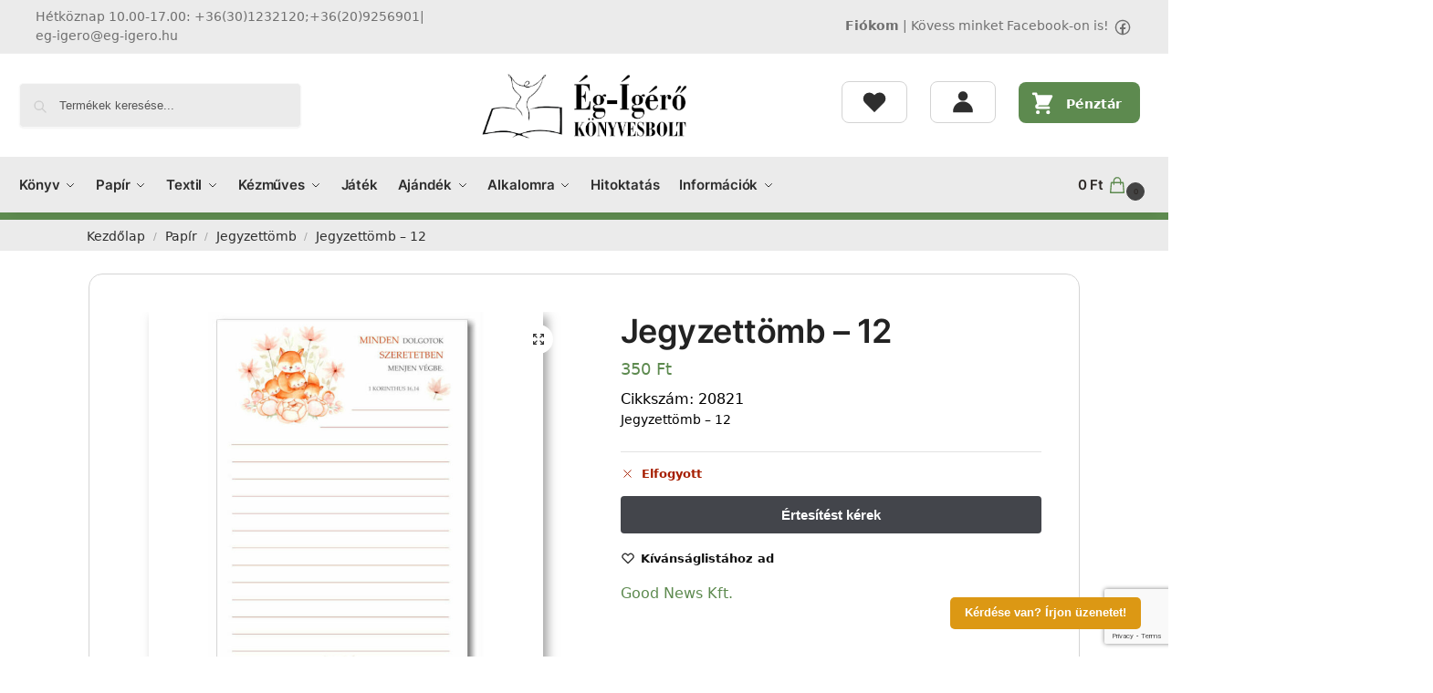

--- FILE ---
content_type: text/html; charset=UTF-8
request_url: https://www.eg-igero.hu/termek/jegyzettomb-12-20821/
body_size: 30106
content:
<!doctype html>
<html lang="hu">
<head>
<meta charset="UTF-8">
<meta name="viewport" content="height=device-height, width=device-width, initial-scale=1">
<link rel="profile" href="https://gmpg.org/xfn/11">
<link rel="pingback" href="https://www.eg-igero.hu/xmlrpc.php">
<link media="all" href="https://www.eg-igero.hu/wp-content/cache/autoptimize/css/autoptimize_7224fa30a1214cb312f34341efe5b770.css" rel="stylesheet"><title>Jegyzettömb &#8211; 12 &#8211; Ég-Ígérő könyvesbolt</title>
<meta name='robots' content='max-image-preview:large' />
<meta name="description" content="Jegyzettömb - 12" />
<meta property="og:url" content="https://www.eg-igero.hu/termek/jegyzettomb-12-20821/" />
<meta property="og:title" content="Jegyzettömb &#8211; 12 &#8211; Ég-Ígérő könyvesbolt" />
<meta property="og:image" content="https://www.eg-igero.hu/www-uploads/2022/04/jegyzet12.jpg" />
<meta property="og:description" content="Jegyzettömb - 12" />
<link href='https://fonts.gstatic.com' crossorigin='anonymous' rel='preconnect' />
<link href='https://ajax.googleapis.com' rel='preconnect' />
<link href='https://fonts.googleapis.com' rel='preconnect' />
<link rel="alternate" type="application/rss+xml" title="Ég-Ígérő könyvesbolt &raquo; hírcsatorna" href="https://www.eg-igero.hu/feed/" />
<link rel="alternate" type="application/rss+xml" title="Ég-Ígérő könyvesbolt &raquo; hozzászólás hírcsatorna" href="https://www.eg-igero.hu/comments/feed/" />
<link rel="alternate" type="application/rss+xml" title="Ég-Ígérő könyvesbolt &raquo; Jegyzettömb &#8211; 12 hozzászólás hírcsatorna" href="https://www.eg-igero.hu/termek/jegyzettomb-12-20821/feed/" />
<link rel="alternate" title="oEmbed (JSON)" type="application/json+oembed" href="https://www.eg-igero.hu/wp-json/oembed/1.0/embed?url=https%3A%2F%2Fwww.eg-igero.hu%2Ftermek%2Fjegyzettomb-12-20821%2F" />
<link rel="alternate" title="oEmbed (XML)" type="text/xml+oembed" href="https://www.eg-igero.hu/wp-json/oembed/1.0/embed?url=https%3A%2F%2Fwww.eg-igero.hu%2Ftermek%2Fjegyzettomb-12-20821%2F&#038;format=xml" />
<style id='wp-img-auto-sizes-contain-inline-css' type='text/css'>
img:is([sizes=auto i],[sizes^="auto," i]){contain-intrinsic-size:3000px 1500px}
/*# sourceURL=wp-img-auto-sizes-contain-inline-css */
</style>
<style id='woocommerce-inline-inline-css' type='text/css'>
.woocommerce form .form-row .required { visibility: visible; }
/*# sourceURL=woocommerce-inline-inline-css */
</style>
<style id='shoptimizer-dynamic-style-inline-css' type='text/css'>
/* cyrillic-ext */
@font-face {
  font-family: 'Inter';
  font-style: normal;
  font-weight: 400;
  font-display: swap;
  src: url(https://www.eg-igero.hu/wp-content/fonts/inter/UcC73FwrK3iLTeHuS_fvQtMwCp50KnMa2JL7SUc.woff2) format('woff2');
  unicode-range: U+0460-052F, U+1C80-1C88, U+20B4, U+2DE0-2DFF, U+A640-A69F, U+FE2E-FE2F;
}
/* cyrillic */
@font-face {
  font-family: 'Inter';
  font-style: normal;
  font-weight: 400;
  font-display: swap;
  src: url(https://www.eg-igero.hu/wp-content/fonts/inter/UcC73FwrK3iLTeHuS_fvQtMwCp50KnMa0ZL7SUc.woff2) format('woff2');
  unicode-range: U+0301, U+0400-045F, U+0490-0491, U+04B0-04B1, U+2116;
}
/* greek-ext */
@font-face {
  font-family: 'Inter';
  font-style: normal;
  font-weight: 400;
  font-display: swap;
  src: url(https://www.eg-igero.hu/wp-content/fonts/inter/UcC73FwrK3iLTeHuS_fvQtMwCp50KnMa2ZL7SUc.woff2) format('woff2');
  unicode-range: U+1F00-1FFF;
}
/* greek */
@font-face {
  font-family: 'Inter';
  font-style: normal;
  font-weight: 400;
  font-display: swap;
  src: url(https://www.eg-igero.hu/wp-content/fonts/inter/UcC73FwrK3iLTeHuS_fvQtMwCp50KnMa1pL7SUc.woff2) format('woff2');
  unicode-range: U+0370-0377, U+037A-037F, U+0384-038A, U+038C, U+038E-03A1, U+03A3-03FF;
}
/* vietnamese */
@font-face {
  font-family: 'Inter';
  font-style: normal;
  font-weight: 400;
  font-display: swap;
  src: url(https://www.eg-igero.hu/wp-content/fonts/inter/UcC73FwrK3iLTeHuS_fvQtMwCp50KnMa2pL7SUc.woff2) format('woff2');
  unicode-range: U+0102-0103, U+0110-0111, U+0128-0129, U+0168-0169, U+01A0-01A1, U+01AF-01B0, U+0300-0301, U+0303-0304, U+0308-0309, U+0323, U+0329, U+1EA0-1EF9, U+20AB;
}
/* latin-ext */
@font-face {
  font-family: 'Inter';
  font-style: normal;
  font-weight: 400;
  font-display: swap;
  src: url(https://www.eg-igero.hu/wp-content/fonts/inter/UcC73FwrK3iLTeHuS_fvQtMwCp50KnMa25L7SUc.woff2) format('woff2');
  unicode-range: U+0100-02AF, U+0304, U+0308, U+0329, U+1E00-1E9F, U+1EF2-1EFF, U+2020, U+20A0-20AB, U+20AD-20C0, U+2113, U+2C60-2C7F, U+A720-A7FF;
}
/* latin */
@font-face {
  font-family: 'Inter';
  font-style: normal;
  font-weight: 400;
  font-display: swap;
  src: url(https://www.eg-igero.hu/wp-content/fonts/inter/UcC73FwrK3iLTeHuS_fvQtMwCp50KnMa1ZL7.woff2) format('woff2');
  unicode-range: U+0000-00FF, U+0131, U+0152-0153, U+02BB-02BC, U+02C6, U+02DA, U+02DC, U+0304, U+0308, U+0329, U+2000-206F, U+2074, U+20AC, U+2122, U+2191, U+2193, U+2212, U+2215, U+FEFF, U+FFFD;
}
/* cyrillic-ext */
@font-face {
  font-family: 'Inter';
  font-style: normal;
  font-weight: 600;
  font-display: swap;
  src: url(https://www.eg-igero.hu/wp-content/fonts/inter/UcC73FwrK3iLTeHuS_fvQtMwCp50KnMa2JL7SUc.woff2) format('woff2');
  unicode-range: U+0460-052F, U+1C80-1C88, U+20B4, U+2DE0-2DFF, U+A640-A69F, U+FE2E-FE2F;
}
/* cyrillic */
@font-face {
  font-family: 'Inter';
  font-style: normal;
  font-weight: 600;
  font-display: swap;
  src: url(https://www.eg-igero.hu/wp-content/fonts/inter/UcC73FwrK3iLTeHuS_fvQtMwCp50KnMa0ZL7SUc.woff2) format('woff2');
  unicode-range: U+0301, U+0400-045F, U+0490-0491, U+04B0-04B1, U+2116;
}
/* greek-ext */
@font-face {
  font-family: 'Inter';
  font-style: normal;
  font-weight: 600;
  font-display: swap;
  src: url(https://www.eg-igero.hu/wp-content/fonts/inter/UcC73FwrK3iLTeHuS_fvQtMwCp50KnMa2ZL7SUc.woff2) format('woff2');
  unicode-range: U+1F00-1FFF;
}
/* greek */
@font-face {
  font-family: 'Inter';
  font-style: normal;
  font-weight: 600;
  font-display: swap;
  src: url(https://www.eg-igero.hu/wp-content/fonts/inter/UcC73FwrK3iLTeHuS_fvQtMwCp50KnMa1pL7SUc.woff2) format('woff2');
  unicode-range: U+0370-0377, U+037A-037F, U+0384-038A, U+038C, U+038E-03A1, U+03A3-03FF;
}
/* vietnamese */
@font-face {
  font-family: 'Inter';
  font-style: normal;
  font-weight: 600;
  font-display: swap;
  src: url(https://www.eg-igero.hu/wp-content/fonts/inter/UcC73FwrK3iLTeHuS_fvQtMwCp50KnMa2pL7SUc.woff2) format('woff2');
  unicode-range: U+0102-0103, U+0110-0111, U+0128-0129, U+0168-0169, U+01A0-01A1, U+01AF-01B0, U+0300-0301, U+0303-0304, U+0308-0309, U+0323, U+0329, U+1EA0-1EF9, U+20AB;
}
/* latin-ext */
@font-face {
  font-family: 'Inter';
  font-style: normal;
  font-weight: 600;
  font-display: swap;
  src: url(https://www.eg-igero.hu/wp-content/fonts/inter/UcC73FwrK3iLTeHuS_fvQtMwCp50KnMa25L7SUc.woff2) format('woff2');
  unicode-range: U+0100-02AF, U+0304, U+0308, U+0329, U+1E00-1E9F, U+1EF2-1EFF, U+2020, U+20A0-20AB, U+20AD-20C0, U+2113, U+2C60-2C7F, U+A720-A7FF;
}
/* latin */
@font-face {
  font-family: 'Inter';
  font-style: normal;
  font-weight: 600;
  font-display: swap;
  src: url(https://www.eg-igero.hu/wp-content/fonts/inter/UcC73FwrK3iLTeHuS_fvQtMwCp50KnMa1ZL7.woff2) format('woff2');
  unicode-range: U+0000-00FF, U+0131, U+0152-0153, U+02BB-02BC, U+02C6, U+02DA, U+02DC, U+0304, U+0308, U+0329, U+2000-206F, U+2074, U+20AC, U+2122, U+2191, U+2193, U+2212, U+2215, U+FEFF, U+FFFD;
}
:root :where(body), body, button, input, select, textarea{font-family:"Inter", sans-serif;font-size:16px;font-weight:400;color:#444;letter-spacing:0px;}.wp-block-button__link, figcaption, .wp-block-table, .wp-block-pullquote__citation{font-size:16px;}.site .menu-primary-menu-container > ul > li > a, .site .site-header-cart .cart-contents{font-family:"Inter", sans-serif;font-size:15px;font-weight:600;letter-spacing:-0.1px;text-transform:none;}.main-navigation ul.menu ul li > a, .main-navigation ul.nav-menu ul li > a{font-family:"Inter", sans-serif;font-size:14px;font-weight:400;text-transform:none;}.main-navigation ul.menu li.menu-item-has-children.full-width > .sub-menu-wrapper li.menu-item-has-children > a, .main-navigation ul.menu li.menu-item-has-children.full-width > .sub-menu-wrapper li.heading > a{font-family:"Inter", sans-serif;font-size:12px;letter-spacing:0.5px;font-weight:600;text-transform:uppercase;color:#111;}.entry-content{font-family:"Inter", sans-serif;font-weight:400;font-size:16px;letter-spacing:0px;text-transform:none;color:#444;}h1{font-family:"Inter", sans-serif;font-weight:600;font-size:46px;letter-spacing:-1.3px;text-transform:none;line-height:1.2;color:#222;}h2, .wp-block-heading h2{font-family:"Inter", sans-serif;font-weight:600;font-size:30px;letter-spacing:-0.5px;text-transform:none;line-height:1.25;color:#222;}h3, .wp-block-heading h3{font-family:"Inter", sans-serif;font-weight:600;font-size:24px;letter-spacing:0px;text-transform:none;line-height:1.45;color:#222;}h4, .wp-block-heading h4{font-family:"Inter", sans-serif;font-weight:600;font-size:18px;letter-spacing:0px;text-transform:none;line-height:1.4;color:#222;}h5, .wp-block-heading h5{font-family:"Inter", sans-serif;font-weight:600;font-size:18px;letter-spacing:0px;text-transform:none;line-height:1.4;color:#222;}blockquote p, .edit-post-visual-editor.editor-styles-wrapper .wp-block-quote p, .edit-post-visual-editor.editor-styles-wrapper .wp-block-quote{font-family:"Inter", sans-serif;font-weight:600;font-size:20px;letter-spacing:0px;text-transform:none;line-height:1.45;color:#222;}.widget .widget-title, .widget .widgettitle{font-family:"Inter", sans-serif;font-weight:600;font-size:13px;letter-spacing:0.3px;text-transform:uppercase;line-height:1.5;color:#222;}body.single-post h1{font-family:"Inter", sans-serif;font-weight:600;font-size:40px;letter-spacing:-0.6px;text-transform:none;line-height:1.24;color:#222;}.term-description, .shoptimizer-category-banner .taxonomy-description{font-family:"Inter", sans-serif;font-weight:400;font-size:17px;letter-spacing:-0.1px;text-transform:none;line-height:1.5;color:#222;}ul.products li.product .woocommerce-loop-product__title, ul.products li.product:not(.product-category) h2,
			ul.products li.product .woocommerce-loop-product__title, ul.products li.product .woocommerce-loop-product__title,
			.main-navigation ul.menu ul li.product .woocommerce-loop-product__title a{font-family:"Inter", sans-serif;font-weight:600;font-size:15px;letter-spacing:0px;text-transform:none;line-height:1.3;color:#222;}@media (min-width:770px){.single-product h1{font-family:"Inter", sans-serif;font-weight:600;font-size:36px;letter-spacing:-0.5px;text-transform:none;line-height:1.2;color:#222;}}body .woocommerce #respond input#submit.alt, 
			body .woocommerce a.button.alt, 
			body .woocommerce button.button.alt, 
			body .woocommerce input.button.alt,
			.product .cart .single_add_to_cart_button,
			.shoptimizer-sticky-add-to-cart__content-button a.button,
			.widget_shopping_cart a.button.checkout{font-family:"Inter", sans-serif;font-weight:600;font-size:18px;letter-spacing:0px;text-transform:none;}
/*# sourceURL=shoptimizer-dynamic-style-inline-css */
</style>
<script type="text/javascript" src="https://www.eg-igero.hu/wp-includes/js/jquery/jquery.min.js" id="jquery-core-js"></script>
<script type="text/javascript" src="https://www.eg-igero.hu/wp-content/plugins/woocommerce/assets/js/zoom/jquery.zoom.min.js" id="wc-zoom-js" defer="defer" data-wp-strategy="defer"></script>
<script type="text/javascript" src="https://www.eg-igero.hu/wp-content/plugins/woocommerce/assets/js/flexslider/jquery.flexslider.min.js" id="wc-flexslider-js" defer="defer" data-wp-strategy="defer"></script>
<script type="text/javascript" src="https://www.eg-igero.hu/wp-content/plugins/woocommerce/assets/js/photoswipe/photoswipe.min.js" id="wc-photoswipe-js" defer="defer" data-wp-strategy="defer"></script>
<script type="text/javascript" src="https://www.eg-igero.hu/wp-content/plugins/woocommerce/assets/js/photoswipe/photoswipe-ui-default.min.js" id="wc-photoswipe-ui-default-js" defer="defer" data-wp-strategy="defer"></script>
<script type="text/javascript" id="wc-single-product-js-extra">
/* <![CDATA[ */
var wc_single_product_params = {"i18n_required_rating_text":"K\u00e9rlek, v\u00e1lassz egy \u00e9rt\u00e9kel\u00e9st","i18n_rating_options":["1 / 5 csillag","2 / 5 csillag","3 / 5 csillag","4 / 5 csillag","5 / 5 csillag"],"i18n_product_gallery_trigger_text":"View full-screen image gallery","review_rating_required":"yes","flexslider":{"rtl":false,"animation":"slide","smoothHeight":true,"directionNav":true,"controlNav":"thumbnails","slideshow":false,"animationSpeed":500,"animationLoop":false,"allowOneSlide":false},"zoom_enabled":"1","zoom_options":[],"photoswipe_enabled":"1","photoswipe_options":{"shareEl":false,"closeOnScroll":false,"history":false,"hideAnimationDuration":0,"showAnimationDuration":0},"flexslider_enabled":"1"};
//# sourceURL=wc-single-product-js-extra
/* ]]> */
</script>
<script type="text/javascript" src="https://www.eg-igero.hu/wp-content/plugins/woocommerce/assets/js/frontend/single-product.min.js" id="wc-single-product-js" defer="defer" data-wp-strategy="defer"></script>
<script type="text/javascript" src="https://www.eg-igero.hu/wp-content/plugins/woocommerce/assets/js/jquery-blockui/jquery.blockUI.min.js" id="wc-jquery-blockui-js" defer="defer" data-wp-strategy="defer"></script>
<script type="text/javascript" src="https://www.eg-igero.hu/wp-content/plugins/woocommerce/assets/js/js-cookie/js.cookie.min.js" id="wc-js-cookie-js" defer="defer" data-wp-strategy="defer"></script>
<script type="text/javascript" id="woocommerce-js-extra">
/* <![CDATA[ */
var woocommerce_params = {"ajax_url":"/wp-admin/admin-ajax.php","wc_ajax_url":"/?wc-ajax=%%endpoint%%","i18n_password_show":"Jelsz\u00f3 megjelen\u00edt\u00e9se","i18n_password_hide":"Jelsz\u00f3 elrejt\u00e9se"};
//# sourceURL=woocommerce-js-extra
/* ]]> */
</script>
<script type="text/javascript" src="https://www.eg-igero.hu/wp-content/plugins/woocommerce/assets/js/frontend/woocommerce.min.js" id="woocommerce-js" defer="defer" data-wp-strategy="defer"></script>
<script type="text/javascript" src="https://www.eg-igero.hu/wp-content/cache/autoptimize/js/autoptimize_single_2c542c9989f589cd5318f5cef6a9ecd7.js" id="eeb-js-frontend-js"></script>
<script>
window.wc_ga_pro = {};
window.wc_ga_pro.ajax_url = 'https://www.eg-igero.hu/wp-admin/admin-ajax.php';
window.wc_ga_pro.available_gateways = {"bacs":"K\u00f6zvetlen banki \u00e1tutal\u00e1s","cod":"Ut\u00e1nv\u00e9tes fizet\u00e9s","simplepay-gateway":"OTP SimplePay - online bankk\u00e1rty\u00e1s fizet\u00e9s"};
// interpolate json by replacing placeholders with variables
window.wc_ga_pro.interpolate_json = function( object, variables ) {
	if ( ! variables ) {
		return object;
	}
	var j = JSON.stringify( object );
	for ( var k in variables ) {
		j = j.split( '{$' + k + '}' ).join( variables[ k ] );
	}
	return JSON.parse( j );
};
// return the title for a payment gateway
window.wc_ga_pro.get_payment_method_title = function( payment_method ) {
	return window.wc_ga_pro.available_gateways[ payment_method ] || payment_method;
};
// check if an email is valid
window.wc_ga_pro.is_valid_email = function( email ) {
  return /[^\s@]+@[^\s@]+\.[^\s@]+/.test( email );
};
</script>
<!-- Start WooCommerce Google Analytics Pro -->
		<script>
	(function(i,s,o,g,r,a,m){i['GoogleAnalyticsObject']=r;i[r]=i[r]||function(){
	(i[r].q=i[r].q||[]).push(arguments)},i[r].l=1*new Date();a=s.createElement(o),
	m=s.getElementsByTagName(o)[0];a.async=1;a.src=g;m.parentNode.insertBefore(a,m)
	})(window,document,'script','https://www.google-analytics.com/analytics.js','ga');
		ga( 'create', 'UA-31059312-1', {"cookieDomain":"auto"} );
	ga( 'set', 'forceSSL', true );
	ga( 'require', 'ec' );
	(function() {
		// trigger an event the old-fashioned way to avoid a jQuery dependency and still support IE
		var event = document.createEvent( 'Event' );
		event.initEvent( 'wc_google_analytics_pro_loaded', true, true );
		document.dispatchEvent( event );
	})();
</script>
		<!-- end WooCommerce Google Analytics Pro -->
		<link rel="https://api.w.org/" href="https://www.eg-igero.hu/wp-json/" /><link rel="alternate" title="JSON" type="application/json" href="https://www.eg-igero.hu/wp-json/wp/v2/product/2628" /><link rel="EditURI" type="application/rsd+xml" title="RSD" href="https://www.eg-igero.hu/xmlrpc.php?rsd" />
<link rel="canonical" href="https://www.eg-igero.hu/termek/jegyzettomb-12-20821/" />
<link rel='shortlink' href='https://www.eg-igero.hu/?p=2628' />
<script type="text/javascript">
/* <![CDATA[ */
var commercekit_ajs = {"ajax_url":"\/?commercekit-ajax","ajax_search":1,"char_count":3,"action":"commercekit_ajax_search","loader_icon":"https:\/\/www.eg-igero.hu\/wp-content\/plugins\/commercegurus-commercekit\/assets\/images\/loader2.gif","no_results_text":"Nincs tal\u00e1lat","placeholder_text":"Term\u00e9kek keres\u00e9se...","other_result_text":"Tov\u00e1bbi tal\u00e1latok","view_all_text":"\u00d6sszes tal\u00e1lat","no_other_text":"No other results","other_all_text":"View all other results","ajax_url_product":"https:\/\/www.eg-igero.hu\/?cgkit_ajax_search_product=1","ajax_url_post":"https:\/\/www.eg-igero.hu\/?cgkit_ajax_search_post=1","fast_ajax_search":0,"ajs_other_results":1,"layout":"product","ajax_nonce":0};
var commercekit_pdp = [];
var commercekit_as = [];
/* ]]> */
</script>
	  <script type="text/javascript">
    /* <![CDATA[ */
    window.ICL_LANGUAGE_CODE = 'hu';
    window.MX_TRIGGERS_QUEUE = [];
    window.mx_trigger_loaded = function () {
      for (var i = 0; i < MX_TRIGGERS_QUEUE.length; i++) {
        window.MX_TRIGGERS_QUEUE[i]();
      }
    }
    /* ]]> */
  </script>
  <link rel="preload" href="https://www.eg-igero.hu/wp-content/fonts/inter/UcC73FwrK3iLTeHuS_fvQtMwCp50KnMa1ZL7.woff2" as="font" type="font/woff2" crossorigin><link rel="preload" href="https://www.eg-igero.hu/wp-content/fonts/inter/UcC73FwrK3iLTeHuS_fvQtMwCp50KnMa1ZL7.woff2" as="font" type="font/woff2" crossorigin>
	<noscript><style>.woocommerce-product-gallery{ opacity: 1 !important; }</style></noscript>
	      <link rel="icon" type="image/x-icon" href="https://www.eg-igero.hu/favicon.ico" />
      <link rel="shortcut icon" type="image/x-icon" href="https://www.eg-igero.hu/favicon.ico" />
      <style id="kirki-inline-styles">.site-header .custom-logo-link img{height:72px;}.is_stuck .logo-mark{width:60px;}.price ins, .summary .yith-wcwl-add-to-wishlist a:before, .site .commercekit-wishlist a i:before, .commercekit-wishlist-table .price, .commercekit-wishlist-table .price ins, .commercekit-ajs-product-price, .commercekit-ajs-product-price ins, .widget-area .widget.widget_categories a:hover, #secondary .widget ul li a:hover, #secondary.widget-area .widget li.chosen a, .widget-area .widget a:hover, #secondary .widget_recent_comments ul li a:hover, .woocommerce-pagination .page-numbers li .page-numbers.current, div.product p.price, body:not(.mobile-toggled) .main-navigation ul.menu li.full-width.menu-item-has-children ul li.highlight > a, body:not(.mobile-toggled) .main-navigation ul.menu li.full-width.menu-item-has-children ul li.highlight > a:hover, #secondary .widget ins span.amount, #secondary .widget ins span.amount span, .search-results article h2 a:hover{color:#5d8a4f;}.spinner > div, .widget_price_filter .ui-slider .ui-slider-range, .widget_price_filter .ui-slider .ui-slider-handle, #page .woocommerce-tabs ul.tabs li span, #secondary.widget-area .widget .tagcloud a:hover, .widget-area .widget.widget_product_tag_cloud a:hover, footer .mc4wp-form input[type="submit"], #payment .payment_methods li.woocommerce-PaymentMethod > input[type=radio]:first-child:checked + label:before, #payment .payment_methods li.wc_payment_method > input[type=radio]:first-child:checked + label:before, #shipping_method > li > input[type=radio]:first-child:checked + label:before, ul#shipping_method li:only-child label:before, .image-border .elementor-image:after, ul.products li.product .yith-wcwl-wishlistexistsbrowse a:before, ul.products li.product .yith-wcwl-wishlistaddedbrowse a:before, ul.products li.product .yith-wcwl-add-button a:before, .summary .yith-wcwl-add-to-wishlist a:before, li.product .commercekit-wishlist a em.cg-wishlist-t:before, li.product .commercekit-wishlist a em.cg-wishlist:before, .site .commercekit-wishlist a i:before, .summary .commercekit-wishlist a i.cg-wishlist-t:before, .woocommerce-tabs ul.tabs li a span, .commercekit-atc-tab-links li a span, .main-navigation ul li a span strong, .widget_layered_nav ul.woocommerce-widget-layered-nav-list li.chosen:before{background-color:#5d8a4f;}.woocommerce-tabs .tabs li a::after, .commercekit-atc-tab-links li a:after{border-color:#5d8a4f;}a{color:#5d8a4f;}a:hover{color:#2e2926;}body{background-color:#fff;}.col-full.topbar-wrapper{background-color:#ebebeb;border-bottom-color:#eee;}.top-bar, .top-bar a{color:#707070;}body:not(.header-4) .site-header, .header-4-container{background-color:#fff;}.header-widget-region{background-color:#dc9814;font-size:14px;}.header-widget-region, .header-widget-region a{color:#fff;}.button, .button:hover, .message-inner a.button, .wc-proceed-to-checkout a.button, .wc-proceed-to-checkout .checkout-button.button:hover, .commercekit-wishlist-table button, input[type=submit], ul.products li.product .button, ul.products li.product .added_to_cart, ul.wc-block-grid__products .wp-block-button__link, ul.wc-block-grid__products .wp-block-button__link:hover, .site .widget_shopping_cart a.button.checkout, .woocommerce #respond input#submit.alt, .main-navigation ul.menu ul li a.button, .main-navigation ul.menu ul li a.button:hover, body .main-navigation ul.menu li.menu-item-has-children.full-width > .sub-menu-wrapper li a.button:hover, .main-navigation ul.menu li.menu-item-has-children.full-width > .sub-menu-wrapper li:hover a.added_to_cart, .site div.wpforms-container-full .wpforms-form button[type=submit], .product .cart .single_add_to_cart_button, .woocommerce-cart p.return-to-shop a, .elementor-row .feature p a, .image-feature figcaption span, .wp-element-button.wc-block-cart__submit-button, .wp-element-button.wc-block-components-button.wc-block-components-checkout-place-order-button{color:#fff;}.single-product div.product form.cart .button.added::before, #payment .place-order .button:before, .cart-collaterals .checkout-button:before, .widget_shopping_cart .buttons .checkout:before{background-color:#fff;}.button, input[type=submit], ul.products li.product .button, .commercekit-wishlist-table button, .woocommerce #respond input#submit.alt, .product .cart .single_add_to_cart_button, .widget_shopping_cart a.button.checkout, .main-navigation ul.menu li.menu-item-has-children.full-width > .sub-menu-wrapper li a.added_to_cart, .site div.wpforms-container-full .wpforms-form button[type=submit], ul.products li.product .added_to_cart, ul.wc-block-grid__products .wp-block-button__link, .woocommerce-cart p.return-to-shop a, .elementor-row .feature a, .image-feature figcaption span, .wp-element-button.wc-block-cart__submit-button, .wp-element-button.wc-block-components-button.wc-block-components-checkout-place-order-button{background-color:#5d8a4f;}.widget_shopping_cart a.button.checkout{border-color:#5d8a4f;}.button:hover, [type="submit"]:hover, .commercekit-wishlist-table button:hover, ul.products li.product .button:hover, #place_order[type="submit"]:hover, body .woocommerce #respond input#submit.alt:hover, .product .cart .single_add_to_cart_button:hover, .main-navigation ul.menu li.menu-item-has-children.full-width > .sub-menu-wrapper li a.added_to_cart:hover, .site div.wpforms-container-full .wpforms-form button[type=submit]:hover, .site div.wpforms-container-full .wpforms-form button[type=submit]:focus, ul.products li.product .added_to_cart:hover, ul.wc-block-grid__products .wp-block-button__link:hover, .widget_shopping_cart a.button.checkout:hover, .woocommerce-cart p.return-to-shop a:hover, .wp-element-button.wc-block-cart__submit-button:hover, .wp-element-button.wc-block-components-button.wc-block-components-checkout-place-order-button:hover{background-color:#ffffff;}.widget_shopping_cart a.button.checkout:hover{border-color:#ffffff;}.onsale, .product-label, .wc-block-grid__product-onsale{background-color:#3bb54a;color:#fff;}.content-area .summary .onsale{color:#3bb54a;}.summary .product-label:before, .product-details-wrapper .product-label:before{border-right-color:#3bb54a;}.rtl .product-details-wrapper .product-label:before{border-left-color:#3bb54a;}.entry-content .testimonial-entry-title:after, .cart-summary .widget li strong::before, p.stars.selected a.active::before, p.stars:hover a::before, p.stars.selected a:not(.active)::before{color:#ee9e13;}.star-rating > span:before{background-color:#ee9e13;}header.woocommerce-products-header, .shoptimizer-category-banner{background-color:#efeee3;}.term-description p, .term-description a, .term-description a:hover, .shoptimizer-category-banner h1, .shoptimizer-category-banner .taxonomy-description p{color:#222;}.single-product .site-content .col-full{background-color:#ffffff;}.call-back-feature button{background-color:#dc9814;}.call-back-feature button, .site-content div.call-back-feature button:hover{color:#fff;}ul.checkout-bar:before, .woocommerce-checkout .checkout-bar li.active:after, ul.checkout-bar li.visited:after{background-color:#3bb54a;}.below-content .widget .ri{color:#999;}.below-content .widget svg{stroke:#999;}footer.site-footer, footer.copyright{background-color:#2f2a27;color:#ccc;}.site footer.site-footer .widget .widget-title, .site-footer .widget.widget_block h2{color:#fff;}footer.site-footer a:not(.button), footer.copyright a{color:#999;}footer.site-footer a:not(.button):hover, footer.copyright a:hover{color:#ffffff;}footer.site-footer li a:after{border-color:#ffffff;}.top-bar{font-size:14px;}.menu-primary-menu-container > ul > li > a span:before, .menu-primary-menu-container > ul > li.nolink > span:before{border-color:#5d8a4f;}.secondary-navigation .menu a, .ri.menu-item:before, .fa.menu-item:before{color:#2e2e2e;}.secondary-navigation .icon-wrapper svg{stroke:#2e2e2e;}.shoptimizer-cart a.cart-contents .count, .shoptimizer-cart a.cart-contents .count:after{border-color:#5d8a4f;}.shoptimizer-cart a.cart-contents .count, .shoptimizer-cart-icon i{color:#5d8a4f;}.shoptimizer-cart a.cart-contents:hover .count, .shoptimizer-cart a.cart-contents:hover .count{background-color:#5d8a4f;}.shoptimizer-cart .cart-contents{color:#2e2926;}.shoptimizer-cart a.cart-contents .shoptimizer-cart-icon .mini-count{background-color:#444444;border-color:#444444;}.header-widget-region .widget{padding-top:12px;padding-bottom:12px;}.col-full, .single-product .site-content .shoptimizer-sticky-add-to-cart .col-full, body .woocommerce-message, .single-product .site-content .commercekit-sticky-add-to-cart .col-full, .wc-block-components-notice-banner{max-width:1340px;}.product-details-wrapper, .single-product .woocommerce:has(.woocommerce-message), .single-product .woocommerce-Tabs-panel, .single-product .archive-header .woocommerce-breadcrumb, .plp-below.archive.woocommerce .archive-header .woocommerce-breadcrumb, .related.products, .site-content #sspotReviews:not([data-shortcode="1"]), .upsells.products, .composite_summary, .composite_wrap, .wc-prl-recommendations, .yith-wfbt-section.woocommerce{max-width:calc(1340px + 5.2325em);}.main-navigation ul li.menu-item-has-children.full-width .container, .single-product .woocommerce-error{max-width:1340px;}.below-content .col-full, footer .col-full{max-width:calc(1340px + 40px);}@media (min-width: 993px){.is_stuck .primary-navigation.with-logo .menu-primary-menu-container{margin-left:60px;}.header-4 .header-4-container{border-bottom-color:#eee;}.col-full-nav{background-color:#ebebeb;}.col-full.main-header{padding-top:30px;padding-bottom:30px;}.menu-primary-menu-container > ul > li > a, .menu-primary-menu-container > ul > li.nolink > span, .site-header-cart, .logo-mark{line-height:60px;}.site-header-cart, .menu-primary-menu-container > ul > li.menu-button{height:60px;}.menu-primary-menu-container > ul > li > a, .menu-primary-menu-container > ul > li.nolink > span{color:#2e2e2e;}.main-navigation ul.menu > li.menu-item-has-children > a::after{background-color:#2e2e2e;}.menu-primary-menu-container > ul.menu:hover > li > a{opacity:0.65;}.main-navigation ul.menu ul.sub-menu{background-color:#fff;}.main-navigation ul.menu ul li a, .main-navigation ul.nav-menu ul li a{color:#2e2e2e;}.main-navigation ul.menu ul li.menu-item:not(.menu-item-image):not(.heading) > a:hover{color:#5d8a4f;}.shoptimizer-cart-icon svg{stroke:#5d8a4f;}.shoptimizer-cart a.cart-contents:hover .count{color:#2e2926;}body.header-4:not(.full-width-header) .header-4-inner, .summary form.cart.commercekit_sticky-atc .commercekit-pdp-sticky-inner, .commercekit-atc-sticky-tabs ul.commercekit-atc-tab-links, .h-ckit-filters.no-woocommerce-sidebar .commercekit-product-filters{max-width:1340px;}#secondary{width:17%;}.content-area{width:80%;}}@media (max-width: 992px){.main-header, .site-branding{height:70px;}.main-header .site-header-cart{top:calc(-14px + 70px / 2);}.sticky-m .mobile-filter, .sticky-m #cgkitpf-horizontal{top:70px;}.sticky-m .commercekit-atc-sticky-tabs{top:calc(70px - 1px);}.m-search-bh.sticky-m .commercekit-atc-sticky-tabs, .m-search-toggled.sticky-m .commercekit-atc-sticky-tabs{top:calc(70px + 60px - 1px);}.m-search-bh.sticky-m .mobile-filter, .m-search-toggled.sticky-m .mobile-filter, .m-search-bh.sticky-m #cgkitpf-horizontal, .m-search-toggled.sticky-m #cgkitpf-horizontal{top:calc(70px + 60px);}.sticky-m .cg-layout-vertical-scroll .cg-thumb-swiper{top:calc(70px + 10px);}body.theme-shoptimizer .site-header .custom-logo-link img, body.wp-custom-logo .site-header .custom-logo-link img{height:50px;}.m-search-bh .site-search, .m-search-toggled .site-search, .site-branding button.menu-toggle, .site-branding button.menu-toggle:hover{background-color:#fff;}.menu-toggle .bar, .shoptimizer-cart a.cart-contents:hover .count{background-color:#111;}.menu-toggle .bar-text, .menu-toggle:hover .bar-text, .shoptimizer-cart a.cart-contents .count{color:#111;}.mobile-search-toggle svg, .shoptimizer-myaccount svg{stroke:#111;}.shoptimizer-cart a.cart-contents:hover .count{background-color:#5d8a4f;}.shoptimizer-cart a.cart-contents:not(:hover) .count{color:#5d8a4f;}.shoptimizer-cart-icon svg{stroke:#5d8a4f;}.shoptimizer-cart a.cart-contents .count, .shoptimizer-cart a.cart-contents .count:after{border-color:#5d8a4f;}.col-full-nav{background-color:#fff;}.main-navigation ul li a, .menu-primary-menu-container > ul > li.nolink > span, body .main-navigation ul.menu > li.menu-item-has-children > span.caret::after, .main-navigation .woocommerce-loop-product__title, .main-navigation ul.menu li.product, body .main-navigation ul.menu li.menu-item-has-children.full-width>.sub-menu-wrapper li h6 a, body .main-navigation ul.menu li.menu-item-has-children.full-width>.sub-menu-wrapper li h6 a:hover, .main-navigation ul.products li.product .price, body .main-navigation ul.menu li.menu-item-has-children li.menu-item-has-children span.caret, body.mobile-toggled .main-navigation ul.menu li.menu-item-has-children.full-width > .sub-menu-wrapper li p.product__categories a, body.mobile-toggled ul.products li.product p.product__categories a, body li.menu-item-product p.product__categories, main-navigation ul.menu li.menu-item-has-children.full-width > .sub-menu-wrapper li.menu-item-has-children > a, .main-navigation ul.menu li.menu-item-has-children.full-width > .sub-menu-wrapper li.heading > a, .mobile-extra, .mobile-extra h4, .mobile-extra a:not(.button){color:#222;}.main-navigation ul.menu li.menu-item-has-children span.caret::after{background-color:#222;}.main-navigation ul.menu > li.menu-item-has-children.dropdown-open > .sub-menu-wrapper{border-bottom-color:#eee;}}@media (min-width: 992px){.top-bar .textwidget{padding-top:8px;padding-bottom:8px;}}</style>
<style id='global-styles-inline-css' type='text/css'>
:root{--wp--preset--aspect-ratio--square: 1;--wp--preset--aspect-ratio--4-3: 4/3;--wp--preset--aspect-ratio--3-4: 3/4;--wp--preset--aspect-ratio--3-2: 3/2;--wp--preset--aspect-ratio--2-3: 2/3;--wp--preset--aspect-ratio--16-9: 16/9;--wp--preset--aspect-ratio--9-16: 9/16;--wp--preset--color--black: #000000;--wp--preset--color--cyan-bluish-gray: #abb8c3;--wp--preset--color--white: #ffffff;--wp--preset--color--pale-pink: #f78da7;--wp--preset--color--vivid-red: #cf2e2e;--wp--preset--color--luminous-vivid-orange: #ff6900;--wp--preset--color--luminous-vivid-amber: #fcb900;--wp--preset--color--light-green-cyan: #7bdcb5;--wp--preset--color--vivid-green-cyan: #00d084;--wp--preset--color--pale-cyan-blue: #8ed1fc;--wp--preset--color--vivid-cyan-blue: #0693e3;--wp--preset--color--vivid-purple: #9b51e0;--wp--preset--gradient--vivid-cyan-blue-to-vivid-purple: linear-gradient(135deg,rgb(6,147,227) 0%,rgb(155,81,224) 100%);--wp--preset--gradient--light-green-cyan-to-vivid-green-cyan: linear-gradient(135deg,rgb(122,220,180) 0%,rgb(0,208,130) 100%);--wp--preset--gradient--luminous-vivid-amber-to-luminous-vivid-orange: linear-gradient(135deg,rgb(252,185,0) 0%,rgb(255,105,0) 100%);--wp--preset--gradient--luminous-vivid-orange-to-vivid-red: linear-gradient(135deg,rgb(255,105,0) 0%,rgb(207,46,46) 100%);--wp--preset--gradient--very-light-gray-to-cyan-bluish-gray: linear-gradient(135deg,rgb(238,238,238) 0%,rgb(169,184,195) 100%);--wp--preset--gradient--cool-to-warm-spectrum: linear-gradient(135deg,rgb(74,234,220) 0%,rgb(151,120,209) 20%,rgb(207,42,186) 40%,rgb(238,44,130) 60%,rgb(251,105,98) 80%,rgb(254,248,76) 100%);--wp--preset--gradient--blush-light-purple: linear-gradient(135deg,rgb(255,206,236) 0%,rgb(152,150,240) 100%);--wp--preset--gradient--blush-bordeaux: linear-gradient(135deg,rgb(254,205,165) 0%,rgb(254,45,45) 50%,rgb(107,0,62) 100%);--wp--preset--gradient--luminous-dusk: linear-gradient(135deg,rgb(255,203,112) 0%,rgb(199,81,192) 50%,rgb(65,88,208) 100%);--wp--preset--gradient--pale-ocean: linear-gradient(135deg,rgb(255,245,203) 0%,rgb(182,227,212) 50%,rgb(51,167,181) 100%);--wp--preset--gradient--electric-grass: linear-gradient(135deg,rgb(202,248,128) 0%,rgb(113,206,126) 100%);--wp--preset--gradient--midnight: linear-gradient(135deg,rgb(2,3,129) 0%,rgb(40,116,252) 100%);--wp--preset--font-size--small: clamp(1rem, 1rem + ((1vw - 0.2rem) * 0.368), 1.2rem);--wp--preset--font-size--medium: clamp(1rem, 1rem + ((1vw - 0.2rem) * 0.92), 1.5rem);--wp--preset--font-size--large: clamp(1.5rem, 1.5rem + ((1vw - 0.2rem) * 0.92), 2rem);--wp--preset--font-size--x-large: clamp(1.5rem, 1.5rem + ((1vw - 0.2rem) * 1.379), 2.25rem);--wp--preset--font-size--x-small: 0.85rem;--wp--preset--font-size--base: clamp(1rem, 1rem + ((1vw - 0.2rem) * 0.46), 1.25rem);--wp--preset--font-size--xx-large: clamp(2rem, 2rem + ((1vw - 0.2rem) * 1.839), 3rem);--wp--preset--font-size--xxx-large: clamp(2.25rem, 2.25rem + ((1vw - 0.2rem) * 3.218), 4rem);--wp--preset--spacing--20: 0.44rem;--wp--preset--spacing--30: 0.67rem;--wp--preset--spacing--40: 1rem;--wp--preset--spacing--50: 1.5rem;--wp--preset--spacing--60: 2.25rem;--wp--preset--spacing--70: 3.38rem;--wp--preset--spacing--80: 5.06rem;--wp--preset--spacing--small: clamp(.25rem, 2.5vw, 0.75rem);--wp--preset--spacing--medium: clamp(1rem, 4vw, 2rem);--wp--preset--spacing--large: clamp(1.25rem, 6vw, 3rem);--wp--preset--spacing--x-large: clamp(3rem, 7vw, 5rem);--wp--preset--spacing--xx-large: clamp(4rem, 9vw, 7rem);--wp--preset--spacing--xxx-large: clamp(5rem, 12vw, 9rem);--wp--preset--spacing--xxxx-large: clamp(6rem, 14vw, 13rem);--wp--preset--shadow--natural: 6px 6px 9px rgba(0, 0, 0, 0.2);--wp--preset--shadow--deep: 12px 12px 50px rgba(0, 0, 0, 0.4);--wp--preset--shadow--sharp: 6px 6px 0px rgba(0, 0, 0, 0.2);--wp--preset--shadow--outlined: 6px 6px 0px -3px rgb(255, 255, 255), 6px 6px rgb(0, 0, 0);--wp--preset--shadow--crisp: 6px 6px 0px rgb(0, 0, 0);--wp--custom--line-height--none: 1;--wp--custom--line-height--tight: 1.1;--wp--custom--line-height--snug: 1.2;--wp--custom--line-height--normal: 1.5;--wp--custom--line-height--relaxed: 1.625;--wp--custom--line-height--loose: 2;--wp--custom--line-height--body: 1.618;}:root { --wp--style--global--content-size: 900px;--wp--style--global--wide-size: 1190px; }:where(body) { margin: 0; }.wp-site-blocks { padding-top: var(--wp--style--root--padding-top); padding-bottom: var(--wp--style--root--padding-bottom); }.has-global-padding { padding-right: var(--wp--style--root--padding-right); padding-left: var(--wp--style--root--padding-left); }.has-global-padding > .alignfull { margin-right: calc(var(--wp--style--root--padding-right) * -1); margin-left: calc(var(--wp--style--root--padding-left) * -1); }.has-global-padding :where(:not(.alignfull.is-layout-flow) > .has-global-padding:not(.wp-block-block, .alignfull)) { padding-right: 0; padding-left: 0; }.has-global-padding :where(:not(.alignfull.is-layout-flow) > .has-global-padding:not(.wp-block-block, .alignfull)) > .alignfull { margin-left: 0; margin-right: 0; }.wp-site-blocks > .alignleft { float: left; margin-right: 2em; }.wp-site-blocks > .alignright { float: right; margin-left: 2em; }.wp-site-blocks > .aligncenter { justify-content: center; margin-left: auto; margin-right: auto; }:where(.wp-site-blocks) > * { margin-block-start: var(--wp--preset--spacing--medium); margin-block-end: 0; }:where(.wp-site-blocks) > :first-child { margin-block-start: 0; }:where(.wp-site-blocks) > :last-child { margin-block-end: 0; }:root { --wp--style--block-gap: var(--wp--preset--spacing--medium); }:root :where(.is-layout-flow) > :first-child{margin-block-start: 0;}:root :where(.is-layout-flow) > :last-child{margin-block-end: 0;}:root :where(.is-layout-flow) > *{margin-block-start: var(--wp--preset--spacing--medium);margin-block-end: 0;}:root :where(.is-layout-constrained) > :first-child{margin-block-start: 0;}:root :where(.is-layout-constrained) > :last-child{margin-block-end: 0;}:root :where(.is-layout-constrained) > *{margin-block-start: var(--wp--preset--spacing--medium);margin-block-end: 0;}:root :where(.is-layout-flex){gap: var(--wp--preset--spacing--medium);}:root :where(.is-layout-grid){gap: var(--wp--preset--spacing--medium);}.is-layout-flow > .alignleft{float: left;margin-inline-start: 0;margin-inline-end: 2em;}.is-layout-flow > .alignright{float: right;margin-inline-start: 2em;margin-inline-end: 0;}.is-layout-flow > .aligncenter{margin-left: auto !important;margin-right: auto !important;}.is-layout-constrained > .alignleft{float: left;margin-inline-start: 0;margin-inline-end: 2em;}.is-layout-constrained > .alignright{float: right;margin-inline-start: 2em;margin-inline-end: 0;}.is-layout-constrained > .aligncenter{margin-left: auto !important;margin-right: auto !important;}.is-layout-constrained > :where(:not(.alignleft):not(.alignright):not(.alignfull)){max-width: var(--wp--style--global--content-size);margin-left: auto !important;margin-right: auto !important;}.is-layout-constrained > .alignwide{max-width: var(--wp--style--global--wide-size);}body .is-layout-flex{display: flex;}.is-layout-flex{flex-wrap: wrap;align-items: center;}.is-layout-flex > :is(*, div){margin: 0;}body .is-layout-grid{display: grid;}.is-layout-grid > :is(*, div){margin: 0;}body{font-family: var(--wp--preset--font-family--primary);--wp--style--root--padding-top: 0;--wp--style--root--padding-right: var(--wp--preset--spacing--medium);--wp--style--root--padding-bottom: 0;--wp--style--root--padding-left: var(--wp--preset--spacing--medium);}a:where(:not(.wp-element-button)){text-decoration: false;}:root :where(.wp-element-button, .wp-block-button__link){background-color: #32373c;border-width: 0;color: #fff;font-family: inherit;font-size: inherit;font-style: inherit;font-weight: inherit;letter-spacing: inherit;line-height: inherit;padding-top: calc(0.667em + 2px);padding-right: calc(1.333em + 2px);padding-bottom: calc(0.667em + 2px);padding-left: calc(1.333em + 2px);text-decoration: none;text-transform: inherit;}.has-black-color{color: var(--wp--preset--color--black) !important;}.has-cyan-bluish-gray-color{color: var(--wp--preset--color--cyan-bluish-gray) !important;}.has-white-color{color: var(--wp--preset--color--white) !important;}.has-pale-pink-color{color: var(--wp--preset--color--pale-pink) !important;}.has-vivid-red-color{color: var(--wp--preset--color--vivid-red) !important;}.has-luminous-vivid-orange-color{color: var(--wp--preset--color--luminous-vivid-orange) !important;}.has-luminous-vivid-amber-color{color: var(--wp--preset--color--luminous-vivid-amber) !important;}.has-light-green-cyan-color{color: var(--wp--preset--color--light-green-cyan) !important;}.has-vivid-green-cyan-color{color: var(--wp--preset--color--vivid-green-cyan) !important;}.has-pale-cyan-blue-color{color: var(--wp--preset--color--pale-cyan-blue) !important;}.has-vivid-cyan-blue-color{color: var(--wp--preset--color--vivid-cyan-blue) !important;}.has-vivid-purple-color{color: var(--wp--preset--color--vivid-purple) !important;}.has-black-background-color{background-color: var(--wp--preset--color--black) !important;}.has-cyan-bluish-gray-background-color{background-color: var(--wp--preset--color--cyan-bluish-gray) !important;}.has-white-background-color{background-color: var(--wp--preset--color--white) !important;}.has-pale-pink-background-color{background-color: var(--wp--preset--color--pale-pink) !important;}.has-vivid-red-background-color{background-color: var(--wp--preset--color--vivid-red) !important;}.has-luminous-vivid-orange-background-color{background-color: var(--wp--preset--color--luminous-vivid-orange) !important;}.has-luminous-vivid-amber-background-color{background-color: var(--wp--preset--color--luminous-vivid-amber) !important;}.has-light-green-cyan-background-color{background-color: var(--wp--preset--color--light-green-cyan) !important;}.has-vivid-green-cyan-background-color{background-color: var(--wp--preset--color--vivid-green-cyan) !important;}.has-pale-cyan-blue-background-color{background-color: var(--wp--preset--color--pale-cyan-blue) !important;}.has-vivid-cyan-blue-background-color{background-color: var(--wp--preset--color--vivid-cyan-blue) !important;}.has-vivid-purple-background-color{background-color: var(--wp--preset--color--vivid-purple) !important;}.has-black-border-color{border-color: var(--wp--preset--color--black) !important;}.has-cyan-bluish-gray-border-color{border-color: var(--wp--preset--color--cyan-bluish-gray) !important;}.has-white-border-color{border-color: var(--wp--preset--color--white) !important;}.has-pale-pink-border-color{border-color: var(--wp--preset--color--pale-pink) !important;}.has-vivid-red-border-color{border-color: var(--wp--preset--color--vivid-red) !important;}.has-luminous-vivid-orange-border-color{border-color: var(--wp--preset--color--luminous-vivid-orange) !important;}.has-luminous-vivid-amber-border-color{border-color: var(--wp--preset--color--luminous-vivid-amber) !important;}.has-light-green-cyan-border-color{border-color: var(--wp--preset--color--light-green-cyan) !important;}.has-vivid-green-cyan-border-color{border-color: var(--wp--preset--color--vivid-green-cyan) !important;}.has-pale-cyan-blue-border-color{border-color: var(--wp--preset--color--pale-cyan-blue) !important;}.has-vivid-cyan-blue-border-color{border-color: var(--wp--preset--color--vivid-cyan-blue) !important;}.has-vivid-purple-border-color{border-color: var(--wp--preset--color--vivid-purple) !important;}.has-vivid-cyan-blue-to-vivid-purple-gradient-background{background: var(--wp--preset--gradient--vivid-cyan-blue-to-vivid-purple) !important;}.has-light-green-cyan-to-vivid-green-cyan-gradient-background{background: var(--wp--preset--gradient--light-green-cyan-to-vivid-green-cyan) !important;}.has-luminous-vivid-amber-to-luminous-vivid-orange-gradient-background{background: var(--wp--preset--gradient--luminous-vivid-amber-to-luminous-vivid-orange) !important;}.has-luminous-vivid-orange-to-vivid-red-gradient-background{background: var(--wp--preset--gradient--luminous-vivid-orange-to-vivid-red) !important;}.has-very-light-gray-to-cyan-bluish-gray-gradient-background{background: var(--wp--preset--gradient--very-light-gray-to-cyan-bluish-gray) !important;}.has-cool-to-warm-spectrum-gradient-background{background: var(--wp--preset--gradient--cool-to-warm-spectrum) !important;}.has-blush-light-purple-gradient-background{background: var(--wp--preset--gradient--blush-light-purple) !important;}.has-blush-bordeaux-gradient-background{background: var(--wp--preset--gradient--blush-bordeaux) !important;}.has-luminous-dusk-gradient-background{background: var(--wp--preset--gradient--luminous-dusk) !important;}.has-pale-ocean-gradient-background{background: var(--wp--preset--gradient--pale-ocean) !important;}.has-electric-grass-gradient-background{background: var(--wp--preset--gradient--electric-grass) !important;}.has-midnight-gradient-background{background: var(--wp--preset--gradient--midnight) !important;}.has-small-font-size{font-size: var(--wp--preset--font-size--small) !important;}.has-medium-font-size{font-size: var(--wp--preset--font-size--medium) !important;}.has-large-font-size{font-size: var(--wp--preset--font-size--large) !important;}.has-x-large-font-size{font-size: var(--wp--preset--font-size--x-large) !important;}.has-x-small-font-size{font-size: var(--wp--preset--font-size--x-small) !important;}.has-base-font-size{font-size: var(--wp--preset--font-size--base) !important;}.has-xx-large-font-size{font-size: var(--wp--preset--font-size--xx-large) !important;}.has-xxx-large-font-size{font-size: var(--wp--preset--font-size--xxx-large) !important;}
/*# sourceURL=global-styles-inline-css */
</style>
</head>
<body class="wp-singular product-template-default single single-product postid-2628 wp-custom-logo wp-theme-shoptimizer wp-child-theme-egigero theme-shoptimizer cone-simplepay-gateway woocommerce woocommerce-page woocommerce-no-js static-cta-buttons sticky-m sticky-d m-grid-2 header-2 wc-active pdp-g-regular pdp-full product-align-center">
<button class="mobile-menu close-drawer" aria-label="Close menu">
				<span aria-hidden="true">
					<svg xmlns="http://www.w3.org/2000/svg" fill="none" viewBox="0 0 24 24" stroke="currentColor" stroke-width="1.5"><path stroke-linecap="round" stroke-linejoin="round" d="M6 18L18 6M6 6l12 12"></path></svg>
				</span>
		</button>
<div id="page" class="hfeed site">
			<a class="skip-link screen-reader-text" href="#site-navigation">Skip to navigation</a>
		<a class="skip-link screen-reader-text" href="#content">Skip to content</a>
					<div class="col-full topbar-wrapper">
			<div class="top-bar">
				<div class="col-full">
					<div class="top-bar-left  widget_text">			<div class="textwidget"><p><a href="tel:+36203141860">Hétköznap 10.00-17.00: +36(30)1232120;+36(20)9256901</a>|</p>
<p><a href="javascript:;" data-enc-email="rt-vtreb[at]rt-vtreb.uh" class="mail-link" data-wpel-link="ignore"><span id="eeb-622485-414228"></span><script type="text/javascript">(function() {var ml="i-%.rhgue04o",mi="8610684;2:98610684;357",o="";for(var j=0,l=mi.length;j<l;j++) {o+=ml.charAt(mi.charCodeAt(j)-48);}document.getElementById("eeb-622485-414228").innerHTML = decodeURIComponent(o);}());</script><noscript>*protected email*</noscript></a></p>
</div>
		</div>										<div class="top-bar-right  widget_text">			<div class="textwidget"><p><a href="/fiokom/"><b>Fiókom</b></a> | <a href="https://www.facebook.com/egigero/" target="_blank" rel="noopener">Kövess minket Facebook-on is! <i class="icon-fb"> </i></a></p>
</div>
		</div>				</div>
			</div>
		</div>
	<header id="masthead" class="site-header">
		<div class="menu-overlay"></div>
		<div class="main-header col-full">
					<div class="site-branding">
			<button class="menu-toggle" aria-label="Menu" aria-controls="site-navigation" aria-expanded="false">
				<span class="bar"></span><span class="bar"></span><span class="bar"></span>
								<span class="bar-text">MENÜ</span>
			</button>
			<a href="https://www.eg-igero.hu/" class="custom-logo-link"><img width="360" height="110" src="https://www.eg-igero.hu/www-uploads/2022/05/egigero_logo_22.png" class="custom-logo" alt="Ég-Ígérő könyvesbolt" srcset="https://www.eg-igero.hu/www-uploads/2022/05/egigero_logo_22.png 360w, https://www.eg-igero.hu/www-uploads/2022/05/egigero_logo_22-300x92.png 300w" sizes="(max-width: 360px) 100vw, 360px" /></a>		</div>
											<button class="mobile-search-toggle" aria-label="Toggle search panel" aria-expanded="false">
									<svg xmlns="http://www.w3.org/2000/svg" fill="none" viewBox="0 0 24 24" stroke="currentColor">
					  <path stroke-linecap="round" stroke-linejoin="round" stroke-width="1.5" d="M21 21l-6-6m2-5a7 7 0 11-14 0 7 7 0 0114 0z" />
					</svg>
				</button>
												<div class="site-search">
							<div class="widget woocommerce widget_product_search"><form role="search" method="get" class="woocommerce-product-search" action="https://www.eg-igero.hu/">
	<label class="screen-reader-text" for="woocommerce-product-search-field-0">Keresés a következőre:</label>
	<input type="search" id="woocommerce-product-search-field-0" class="search-field" placeholder="Termékek keresése..." value="" name="s" />
	<button type="submit" value="Keresés" class="">Keresés</button>
	<input type="hidden" name="post_type" value="product" />
</form>
</div>						</div>
													<nav class="secondary-navigation" aria-label="Secondary Navigation">
					<div class="menu-secondary-menu-container"><ul id="menu-secondary-menu" class="menu"><li id="menu-item-4891" class="menu-icon-wishlist menu-item menu-item-type-post_type menu-item-object-page menu-item-4891"><a href="https://www.eg-igero.hu/kivansaglista/" title="Kívánságlista"><span>Kívánságlista</span><div class="icon-wrapper"> <svg xmlns="http://www.w3.org/2000/svg" class="h-5 w-5" viewBox="0 0 20 20" fill="currentColor">
  <path fill-rule="evenodd" d="M3.172 5.172a4 4 0 015.656 0L10 6.343l1.172-1.171a4 4 0 115.656 5.656L10 17.657l-6.828-6.829a4 4 0 010-5.656z" clip-rule="evenodd" />
</svg></div></a></li>
<li id="menu-item-4892" class="menu-icon-account menu-item menu-item-type-post_type menu-item-object-page menu-item-4892"><a href="https://www.eg-igero.hu/fiokom/" title="Fiókom"><span>Fiókom</span><div class="icon-wrapper"> <svg xmlns="http://www.w3.org/2000/svg" class="h-5 w-5" viewBox="0 0 20 20" fill="currentColor">
  <path fill-rule="evenodd" d="M10 9a3 3 0 100-6 3 3 0 000 6zm-7 9a7 7 0 1114 0H3z" clip-rule="evenodd" />
</svg></div></a></li>
<li id="menu-item-4893" class="menu-icon-checkout menu-item menu-item-type-post_type menu-item-object-page menu-item-4893"><a href="https://www.eg-igero.hu/penztar/"><span>Pénztár</span><div class="icon-wrapper"> <svg xmlns="http://www.w3.org/2000/svg" class="h-5 w-5" viewBox="0 0 20 20" fill="currentColor">
  <path d="M3 1a1 1 0 000 2h1.22l.305 1.222a.997.997 0 00.01.042l1.358 5.43-.893.892C3.74 11.846 4.632 14 6.414 14H15a1 1 0 000-2H6.414l1-1H14a1 1 0 00.894-.553l3-6A1 1 0 0017 3H6.28l-.31-1.243A1 1 0 005 1H3zM16 16.5a1.5 1.5 0 11-3 0 1.5 1.5 0 013 0zM6.5 18a1.5 1.5 0 100-3 1.5 1.5 0 000 3z" />
</svg></div></a></li>
</ul></div>				</nav><!-- #site-navigation -->
			<nav class="site-header-cart menu" aria-label="Cart contents">
	<div class="shoptimizer-cart">
					<a class="cart-contents" role="button" href="https://www.eg-igero.hu/kosar/" title="View your shopping cart">
		<span class="amount"><span class="woocommerce-Price-amount amount">0&nbsp;<span class="woocommerce-Price-currencySymbol">&#070;&#116;</span></span></span>
				<span class="shoptimizer-cart-icon">
			<svg xmlns="http://www.w3.org/2000/svg" fill="none" viewBox="0 0 24 24" stroke="currentColor">
  				<path stroke-linecap="round" stroke-linejoin="round" stroke-width="2" d="M16 11V7a4 4 0 00-8 0v4M5 9h14l1 12H4L5 9z" />
			</svg>
			<span class="mini-count">0</span>
		</span>
		</a>
	</div>	
					</nav>
								<div class="s-observer"></div>
		</div>
	</header><!-- #masthead -->
	<div class="col-full-nav">
	<div class="shoptimizer-primary-navigation col-full">		
			<nav id="site-navigation" class="main-navigation" aria-label="Primary Navigation">
			<div class="primary-navigation">				
						<div class="menu-primary-menu-container">
				<ul id="menu-mainmenu" class="menu"><li id="nav-menu-item-5161" class="menu-item menu-item-type-taxonomy menu-item-object-product_cat menu-item-has-children"  aria-haspopup="true" aria-expanded="false"><a href="https://www.eg-igero.hu/termekkategoria/konyv/" class="cg-menu-link main-menu-link"><span>Könyv</span></a><span class="caret"></span>
<div class='sub-menu-wrapper'><div class='container'><ul class='sub-menu'>
<li id="nav-menu-item-5162" class="menu-item menu-item-type-taxonomy menu-item-object-product_cat" ><a href="https://www.eg-igero.hu/termekkategoria/konyv/biblia/" class="cg-menu-link sub-menu-link"><span>Biblia<span class="sub"> </span></span></a></li>
<li id="nav-menu-item-5808" class="menu-item menu-item-type-taxonomy menu-item-object-product_cat" ><a href="https://www.eg-igero.hu/termekkategoria/konyv/bibliai-segedkonyv/" class="cg-menu-link sub-menu-link"><span>Bibliai segédkönyv<span class="sub"> </span></span></a></li>
<li id="nav-menu-item-5171" class="menu-item menu-item-type-taxonomy menu-item-object-product_cat" ><a href="https://www.eg-igero.hu/termekkategoria/konyv/teologia/" class="cg-menu-link sub-menu-link"><span>Teológia<span class="sub"> </span></span></a></li>
<li id="nav-menu-item-5167" class="menu-item menu-item-type-taxonomy menu-item-object-product_cat menu-item-has-children"  aria-haspopup="true" aria-expanded="false"><a href="https://www.eg-igero.hu/termekkategoria/konyv/lelkiseg/" class="cg-menu-link sub-menu-link"><span>Lelkiség<span class="sub"> </span></span></a><span class="caret"></span>
	<div class='sub-menu-wrapper'><div class='container'><ul class='sub-menu'>
<li id="nav-menu-item-5170" class="menu-item menu-item-type-taxonomy menu-item-object-product_cat" ><a href="https://www.eg-igero.hu/termekkategoria/konyv/lelkiseg/imakonyv/" class="cg-menu-link sub-menu-link"><span>Imakönyv</span></a></li>
<li id="nav-menu-item-5168" class="menu-item menu-item-type-taxonomy menu-item-object-product_cat" ><a href="https://www.eg-igero.hu/termekkategoria/konyv/lelkiseg/ahitatos-konyv/" class="cg-menu-link sub-menu-link"><span>Áhitatos könyv</span></a></li>
<li id="nav-menu-item-5169" class="menu-item menu-item-type-taxonomy menu-item-object-product_cat" ><a href="https://www.eg-igero.hu/termekkategoria/konyv/lelkiseg/enekeskonyv/" class="cg-menu-link sub-menu-link"><span>Énekeskönyv</span></a></li>
	</ul></div></div>
</li>
<li id="nav-menu-item-5163" class="menu-item menu-item-type-taxonomy menu-item-object-product_cat menu-item-has-children"  aria-haspopup="true" aria-expanded="false"><a href="https://www.eg-igero.hu/termekkategoria/konyv/eletvezetes/" class="cg-menu-link sub-menu-link"><span>Életvezetés<span class="sub"> </span></span></a><span class="caret"></span>
	<div class='sub-menu-wrapper'><div class='container'><ul class='sub-menu'>
<li id="nav-menu-item-5165" class="menu-item menu-item-type-taxonomy menu-item-object-product_cat" ><a href="https://www.eg-igero.hu/termekkategoria/konyv/eletvezetes/hazassag/" class="cg-menu-link sub-menu-link"><span>Házasság</span></a></li>
<li id="nav-menu-item-5164" class="menu-item menu-item-type-taxonomy menu-item-object-product_cat" ><a href="https://www.eg-igero.hu/termekkategoria/konyv/eletvezetes/gyerekneveles/" class="cg-menu-link sub-menu-link"><span>Gyereknevelés</span></a></li>
<li id="nav-menu-item-5166" class="menu-item menu-item-type-taxonomy menu-item-object-product_cat" ><a href="https://www.eg-igero.hu/termekkategoria/konyv/eletvezetes/pszichologia/" class="cg-menu-link sub-menu-link"><span>Pszichológia</span></a></li>
	</ul></div></div>
</li>
</ul></div></div>
</li>
<li id="nav-menu-item-5172" class="menu-item menu-item-type-taxonomy menu-item-object-product_cat current-product-ancestor current-menu-parent current-product-parent menu-item-has-children"  aria-haspopup="true" aria-expanded="false"><a href="https://www.eg-igero.hu/termekkategoria/papir/" class="cg-menu-link main-menu-link"><span>Papír</span></a><span class="caret"></span>
<div class='sub-menu-wrapper'><div class='container'><ul class='sub-menu'>
<li id="nav-menu-item-5174" class="menu-item menu-item-type-taxonomy menu-item-object-product_cat current-product-ancestor current-menu-parent current-product-parent" ><a href="https://www.eg-igero.hu/termekkategoria/papir/jegyzettomb/" class="cg-menu-link sub-menu-link"><span>Jegyzettömb<span class="sub"> </span></span></a></li>
<li id="nav-menu-item-5180" class="menu-item menu-item-type-taxonomy menu-item-object-product_cat" ><a href="https://www.eg-igero.hu/termekkategoria/papir/spiralos-jegyzet/" class="cg-menu-link sub-menu-link"><span>Spirálos jegyzet<span class="sub"> </span></span></a></li>
<li id="nav-menu-item-5175" class="menu-item menu-item-type-taxonomy menu-item-object-product_cat" ><a href="https://www.eg-igero.hu/termekkategoria/papir/kepeslap/" class="cg-menu-link sub-menu-link"><span>Képeslap<span class="sub"> </span></span></a></li>
<li id="nav-menu-item-5176" class="menu-item menu-item-type-taxonomy menu-item-object-product_cat" ><a href="https://www.eg-igero.hu/termekkategoria/papir/konyvjelzo/" class="cg-menu-link sub-menu-link"><span>Könyvjelző<span class="sub"> </span></span></a></li>
<li id="nav-menu-item-5177" class="menu-item menu-item-type-taxonomy menu-item-object-product_cat" ><a href="https://www.eg-igero.hu/termekkategoria/papir/magneses-konyvjelzo/" class="cg-menu-link sub-menu-link"><span>Mágneses könyvjelző<span class="sub"> </span></span></a></li>
<li id="nav-menu-item-5173" class="menu-item menu-item-type-taxonomy menu-item-object-product_cat" ><a href="https://www.eg-igero.hu/termekkategoria/papir/iges-kartya/" class="cg-menu-link sub-menu-link"><span>Igés kártya<span class="sub"> </span></span></a></li>
<li id="nav-menu-item-5179" class="menu-item menu-item-type-taxonomy menu-item-object-product_cat" ><a href="https://www.eg-igero.hu/termekkategoria/papir/papirtaska/" class="cg-menu-link sub-menu-link"><span>Papírtáska<span class="sub"> </span></span></a></li>
<li id="nav-menu-item-5178" class="menu-item menu-item-type-taxonomy menu-item-object-product_cat" ><a href="https://www.eg-igero.hu/termekkategoria/papir/naplo/" class="cg-menu-link sub-menu-link"><span>Napló<span class="sub"> </span></span></a></li>
</ul></div></div>
</li>
<li id="nav-menu-item-5130" class="menu-item menu-item-type-taxonomy menu-item-object-product_cat menu-item-has-children"  aria-haspopup="true" aria-expanded="false"><a href="https://www.eg-igero.hu/termekkategoria/textil/" class="cg-menu-link main-menu-link"><span>Textil</span></a><span class="caret"></span>
<div class='sub-menu-wrapper'><div class='container'><ul class='sub-menu'>
<li id="nav-menu-item-5181" class="menu-item menu-item-type-taxonomy menu-item-object-product_cat" ><a href="https://www.eg-igero.hu/termekkategoria/textil/ruhazat/" class="cg-menu-link sub-menu-link"><span>Ruházat<span class="sub"> </span></span></a></li>
<li id="nav-menu-item-5182" class="menu-item menu-item-type-taxonomy menu-item-object-product_cat" ><a href="https://www.eg-igero.hu/termekkategoria/textil/taska/" class="cg-menu-link sub-menu-link"><span>Táska<span class="sub"> </span></span></a></li>
</ul></div></div>
</li>
<li id="nav-menu-item-5158" class="menu-item menu-item-type-taxonomy menu-item-object-product_cat menu-item-has-children"  aria-haspopup="true" aria-expanded="false"><a href="https://www.eg-igero.hu/termekkategoria/kezmuves-termekek/" class="cg-menu-link main-menu-link"><span>Kézműves</span></a><span class="caret"></span>
<div class='sub-menu-wrapper'><div class='container'><ul class='sub-menu'>
<li id="nav-menu-item-5159" class="menu-item menu-item-type-taxonomy menu-item-object-product_cat" ><a href="https://www.eg-igero.hu/termekkategoria/kezmuves-termekek/fa/" class="cg-menu-link sub-menu-link"><span>Fa<span class="sub"> </span></span></a></li>
<li id="nav-menu-item-5160" class="menu-item menu-item-type-taxonomy menu-item-object-product_cat" ><a href="https://www.eg-igero.hu/termekkategoria/kezmuves-termekek/keramia/" class="cg-menu-link sub-menu-link"><span>Kerámia<span class="sub"> </span></span></a></li>
<li id="nav-menu-item-5132" class="menu-item menu-item-type-taxonomy menu-item-object-product_cat" ><a href="https://www.eg-igero.hu/termekkategoria/kezmuves-termekek/vegyes-technika/" class="cg-menu-link sub-menu-link"><span>Vegyes technika<span class="sub"> </span></span></a></li>
</ul></div></div>
</li>
<li id="nav-menu-item-5157" class="menu-item menu-item-type-taxonomy menu-item-object-product_cat" ><a href="https://www.eg-igero.hu/termekkategoria/jatekok/" class="cg-menu-link main-menu-link"><span>Játék</span></a></li>
<li id="nav-menu-item-5133" class="menu-item menu-item-type-taxonomy menu-item-object-product_cat menu-item-has-children"  aria-haspopup="true" aria-expanded="false"><a href="https://www.eg-igero.hu/termekkategoria/ajandekok/" class="cg-menu-link main-menu-link"><span>Ajándék</span></a><span class="caret"></span>
<div class='sub-menu-wrapper'><div class='container'><ul class='sub-menu'>
<li id="nav-menu-item-5149" class="menu-item menu-item-type-taxonomy menu-item-object-product_cat menu-item-has-children"  aria-haspopup="true" aria-expanded="false"><a href="https://www.eg-igero.hu/termekkategoria/ajandekok/liturgikus-ajandekok/" class="cg-menu-link sub-menu-link"><span>Liturgikus ajándékok<span class="sub"> </span></span></a><span class="caret"></span>
	<div class='sub-menu-wrapper'><div class='container'><ul class='sub-menu'>
<li id="nav-menu-item-5151" class="menu-item menu-item-type-taxonomy menu-item-object-product_cat" ><a href="https://www.eg-igero.hu/termekkategoria/ajandekok/liturgikus-ajandekok/kereszt/" class="cg-menu-link sub-menu-link"><span>Kereszt</span></a></li>
<li id="nav-menu-item-5154" class="menu-item menu-item-type-taxonomy menu-item-object-product_cat" ><a href="https://www.eg-igero.hu/termekkategoria/ajandekok/liturgikus-ajandekok/rozsafuzer/" class="cg-menu-link sub-menu-link"><span>Rózsafüzér</span></a></li>
<li id="nav-menu-item-5150" class="menu-item menu-item-type-taxonomy menu-item-object-product_cat" ><a href="https://www.eg-igero.hu/termekkategoria/ajandekok/liturgikus-ajandekok/karkoto/" class="cg-menu-link sub-menu-link"><span>Nyaklánc, karkötő</span></a></li>
<li id="nav-menu-item-5153" class="menu-item menu-item-type-taxonomy menu-item-object-product_cat" ><a href="https://www.eg-igero.hu/termekkategoria/ajandekok/liturgikus-ajandekok/medalok/" class="cg-menu-link sub-menu-link"><span>Medálok</span></a></li>
<li id="nav-menu-item-5152" class="menu-item menu-item-type-taxonomy menu-item-object-product_cat" ><a href="https://www.eg-igero.hu/termekkategoria/ajandekok/liturgikus-ajandekok/kulcstarto/" class="cg-menu-link sub-menu-link"><span>Kulcstartó</span></a></li>
	</ul></div></div>
</li>
<li id="nav-menu-item-5141" class="menu-item menu-item-type-taxonomy menu-item-object-product_cat menu-item-has-children"  aria-haspopup="true" aria-expanded="false"><a href="https://www.eg-igero.hu/termekkategoria/ajandekok/apro-ajandekok/" class="cg-menu-link sub-menu-link"><span>Apró ajándékok<span class="sub"> </span></span></a><span class="caret"></span>
	<div class='sub-menu-wrapper'><div class='container'><ul class='sub-menu'>
<li id="nav-menu-item-5131" class="menu-item menu-item-type-taxonomy menu-item-object-product_cat" ><a href="https://www.eg-igero.hu/termekkategoria/ajandekok/apro-ajandekok/toll/" class="cg-menu-link sub-menu-link"><span>Toll</span></a></li>
<li id="nav-menu-item-5142" class="menu-item menu-item-type-taxonomy menu-item-object-product_cat" ><a href="https://www.eg-igero.hu/termekkategoria/ajandekok/apro-ajandekok/ceruza/" class="cg-menu-link sub-menu-link"><span>Ceruza</span></a></li>
<li id="nav-menu-item-5145" class="menu-item menu-item-type-taxonomy menu-item-object-product_cat" ><a href="https://www.eg-igero.hu/termekkategoria/ajandekok/apro-ajandekok/kulcstarto-apro-ajandekok/" class="cg-menu-link sub-menu-link"><span>Kulcstartó</span></a></li>
<li id="nav-menu-item-5144" class="menu-item menu-item-type-taxonomy menu-item-object-product_cat" ><a href="https://www.eg-igero.hu/termekkategoria/ajandekok/apro-ajandekok/hutomagnes/" class="cg-menu-link sub-menu-link"><span>Hűtőmágnes</span></a></li>
<li id="nav-menu-item-5147" class="menu-item menu-item-type-taxonomy menu-item-object-product_cat" ><a href="https://www.eg-igero.hu/termekkategoria/ajandekok/apro-ajandekok/telefontarto/" class="cg-menu-link sub-menu-link"><span>Telefontartó</span></a></li>
<li id="nav-menu-item-5146" class="menu-item menu-item-type-taxonomy menu-item-object-product_cat" ><a href="https://www.eg-igero.hu/termekkategoria/ajandekok/apro-ajandekok/lampa/" class="cg-menu-link sub-menu-link"><span>Lámpa</span></a></li>
<li id="nav-menu-item-5143" class="menu-item menu-item-type-taxonomy menu-item-object-product_cat" ><a href="https://www.eg-igero.hu/termekkategoria/ajandekok/apro-ajandekok/egyeb-apro-ajandek/" class="cg-menu-link sub-menu-link"><span>Egyéb apró ajándék</span></a></li>
	</ul></div></div>
</li>
<li id="nav-menu-item-5148" class="menu-item menu-item-type-taxonomy menu-item-object-product_cat" ><a href="https://www.eg-igero.hu/termekkategoria/ajandekok/iges-bogrek/" class="cg-menu-link sub-menu-link"><span>Bögrék<span class="sub"> </span></span></a></li>
</ul></div></div>
</li>
<li id="nav-menu-item-5134" class="menu-item menu-item-type-taxonomy menu-item-object-product_cat menu-item-has-children"  aria-haspopup="true" aria-expanded="false"><a href="https://www.eg-igero.hu/termekkategoria/ajandekok/alkalomra/" class="cg-menu-link main-menu-link"><span>Alkalomra</span></a><span class="caret"></span>
<div class='sub-menu-wrapper'><div class='container'><ul class='sub-menu'>
<li id="nav-menu-item-5138" class="menu-item menu-item-type-taxonomy menu-item-object-product_cat" ><a href="https://www.eg-igero.hu/termekkategoria/ajandekok/alkalomra/keresztelore/" class="cg-menu-link sub-menu-link"><span>Keresztelőre<span class="sub"> </span></span></a></li>
<li id="nav-menu-item-5136" class="menu-item menu-item-type-taxonomy menu-item-object-product_cat" ><a href="https://www.eg-igero.hu/termekkategoria/ajandekok/alkalomra/elsoaldozasra/" class="cg-menu-link sub-menu-link"><span>Elsőáldozásra<span class="sub"> </span></span></a></li>
<li id="nav-menu-item-5135" class="menu-item menu-item-type-taxonomy menu-item-object-product_cat" ><a href="https://www.eg-igero.hu/termekkategoria/ajandekok/alkalomra/bermalasra/" class="cg-menu-link sub-menu-link"><span>Bérmálásra<span class="sub"> </span></span></a></li>
<li id="nav-menu-item-5139" class="menu-item menu-item-type-taxonomy menu-item-object-product_cat" ><a href="https://www.eg-igero.hu/termekkategoria/ajandekok/alkalomra/konfirmalasra/" class="cg-menu-link sub-menu-link"><span>Konfirmálásra<span class="sub"> </span></span></a></li>
<li id="nav-menu-item-5137" class="menu-item menu-item-type-taxonomy menu-item-object-product_cat" ><a href="https://www.eg-igero.hu/termekkategoria/ajandekok/alkalomra/hazassagra/" class="cg-menu-link sub-menu-link"><span>Házasságra<span class="sub"> </span></span></a></li>
<li id="nav-menu-item-5140" class="menu-item menu-item-type-taxonomy menu-item-object-product_cat" ><a href="https://www.eg-igero.hu/termekkategoria/ajandekok/alkalomra/papszentelesre/" class="cg-menu-link sub-menu-link"><span>Papszentelésre<span class="sub"> </span></span></a></li>
</ul></div></div>
</li>
<li id="nav-menu-item-5156" class="menu-item menu-item-type-taxonomy menu-item-object-product_cat" ><a href="https://www.eg-igero.hu/termekkategoria/hitoktatas/" class="cg-menu-link main-menu-link"><span>Hitoktatás</span></a></li>
<li id="nav-menu-item-4982" class="menu-item menu-item-type-custom menu-item-object-custom menu-item-has-children"  aria-haspopup="true" aria-expanded="false"><a href="#" class="cg-menu-link main-menu-link"><span>Információk</span></a><span class="caret"></span>
<div class='sub-menu-wrapper'><div class='container'><ul class='sub-menu'>
<li id="nav-menu-item-4986" class="menu-item menu-item-type-post_type menu-item-object-page" ><a href="https://www.eg-igero.hu/magunkrol/" class="cg-menu-link sub-menu-link"><span>Magunkról<span class="sub"> </span></span></a></li>
<li id="nav-menu-item-4987" class="menu-item menu-item-type-post_type menu-item-object-page" ><a href="https://www.eg-igero.hu/szallitas-es-jotallas/" class="cg-menu-link sub-menu-link"><span>Szállítás és fizetés<span class="sub"> </span></span></a></li>
<li id="nav-menu-item-4984" class="menu-item menu-item-type-post_type menu-item-object-page" ><a href="https://www.eg-igero.hu/altalanos-uzletszabalyzat/" class="cg-menu-link sub-menu-link"><span>Általános üzletszabályzat<span class="sub"> </span></span></a></li>
<li id="nav-menu-item-4983" class="menu-item menu-item-type-post_type menu-item-object-page menu-item-privacy-policy" ><a href="https://www.eg-igero.hu/adatkezelesi-tajekoztato/" class="cg-menu-link sub-menu-link"><span>Adatkezelési tájékoztató<span class="sub"> </span></span></a></li>
<li id="nav-menu-item-4985" class="menu-item menu-item-type-post_type menu-item-object-page" ><a href="https://www.eg-igero.hu/hirlevel/" class="cg-menu-link sub-menu-link"><span>Hírlevél<span class="sub"> </span></span></a></li>
</ul></div></div>
</li>
</ul>			</div>
				</div>
		</nav><!-- #site-navigation -->
			<nav class="site-header-cart menu" aria-label="Cart contents">
	<div class="shoptimizer-cart">
					<a class="cart-contents" role="button" href="https://www.eg-igero.hu/kosar/" title="View your shopping cart">
		<span class="amount"><span class="woocommerce-Price-amount amount">0&nbsp;<span class="woocommerce-Price-currencySymbol">&#070;&#116;</span></span></span>
				<span class="shoptimizer-cart-icon">
			<svg xmlns="http://www.w3.org/2000/svg" fill="none" viewBox="0 0 24 24" stroke="currentColor">
  				<path stroke-linecap="round" stroke-linejoin="round" stroke-width="2" d="M16 11V7a4 4 0 00-8 0v4M5 9h14l1 12H4L5 9z" />
			</svg>
			<span class="mini-count">0</span>
		</span>
		</a>
	</div>	
					</nav>
					</div>
	</div>
			<div class="mobile-overlay"></div>
	<div id="content" class="site-content" tabindex="-1">
		<div class="shoptimizer-archive">
		<div class="archive-header">
			<div class="col-full">
				<div class="mx-breadcrumb-wrapper"><nav class="woocommerce-breadcrumb" aria-label="Breadcrumb"><a href="https://www.eg-igero.hu">Kezdőlap</a><span class="breadcrumb-separator"> / </span><a href="https://www.eg-igero.hu/termekkategoria/papir/">Papír</a><span class="breadcrumb-separator"> / </span><a href="https://www.eg-igero.hu/termekkategoria/papir/jegyzettomb/">Jegyzettömb</a><span class="breadcrumb-separator"> / </span>Jegyzettömb &#8211; 12</nav></div><div class="woocommerce"></div>			</div>
		</div>
		<div class="col-full">
			<div id="primary" class="content-area">
			<main id="main" class="site-main" role="main">
			<div class="woocommerce-notices-wrapper"></div><div id="product-2628" class="product type-product post-2628 status-publish first outofstock product_cat-jegyzettomb product_cat-papir has-post-thumbnail taxable shipping-taxable purchasable product-type-simple">
	<div class="product-details-wrapper"><div class="mx-bordered-wrapper clearfix"><div class="woocommerce-product-gallery woocommerce-product-gallery--with-images woocommerce-product-gallery--columns-4 images" data-columns="4" style="opacity: 0; transition: opacity .25s ease-in-out;">
	<div class="woocommerce-product-gallery__wrapper">
		<div data-thumb="https://www.eg-igero.hu/www-uploads/2022/04/jegyzet12-150x150.jpg" data-thumb-alt="Jegyzettömb - 12" data-thumb-srcset="https://www.eg-igero.hu/www-uploads/2022/04/jegyzet12-150x150.jpg 150w, https://www.eg-igero.hu/www-uploads/2022/04/jegyzet12-441x441.jpg 441w, https://www.eg-igero.hu/www-uploads/2022/04/jegyzet12-300x300.jpg 300w, https://www.eg-igero.hu/www-uploads/2022/04/jegyzet12-800x800.jpg 800w, https://www.eg-igero.hu/www-uploads/2022/04/jegyzet12.jpg 950w"  data-thumb-sizes="(max-width: 150px) 100vw, 150px" class="woocommerce-product-gallery__image"><a href="https://www.eg-igero.hu/www-uploads/2022/04/jegyzet12.jpg"><img width="800" height="800" src="https://www.eg-igero.hu/www-uploads/2022/04/jegyzet12-800x800.jpg" class="wp-post-image" alt="Jegyzettömb - 12" data-caption="" data-src="https://www.eg-igero.hu/www-uploads/2022/04/jegyzet12.jpg" data-large_image="https://www.eg-igero.hu/www-uploads/2022/04/jegyzet12.jpg" data-large_image_width="950" data-large_image_height="950" decoding="async" fetchpriority="high" srcset="https://www.eg-igero.hu/www-uploads/2022/04/jegyzet12-800x800.jpg 800w, https://www.eg-igero.hu/www-uploads/2022/04/jegyzet12-150x150.jpg 150w, https://www.eg-igero.hu/www-uploads/2022/04/jegyzet12-441x441.jpg 441w, https://www.eg-igero.hu/www-uploads/2022/04/jegyzet12-300x300.jpg 300w, https://www.eg-igero.hu/www-uploads/2022/04/jegyzet12.jpg 950w" sizes="(max-width: 360px) 330px, (max-width: 800px) 100vw, 800px" /></a></div>	</div>
</div>
	<div class="summary entry-summary">
		<h1 class="product_title entry-title">Jegyzettömb &#8211; 12</h1><p class="price"><span class="woocommerce-Price-amount amount"><bdi>350&nbsp;<span class="woocommerce-Price-currencySymbol">&#70;&#116;</span></bdi></span></p>
<div class="clear"></div>      <div><span class="sku_wrapper">Cikkszám: <span class="sku">20821</span></span></div>
      <div class="woocommerce-product-details__short-description">
	<p>Jegyzettömb &#8211; 12</p>
</div>
<p class="stock out-of-stock">Elfogyott</p>
<input type="button" id="ckwtl-button2" class="ckwtl-button2" name="ckwtl_button2" value="Értesítést kérek" />
<div id="commercekit-waitlist-popup" style="display: none;">
	<div id="commercekit-waitlist-wrap">
		<div id="commercekit-waitlist-close"><svg xmlns="http://www.w3.org/2000/svg" class="h-6 w-6" fill="none" viewBox="0 0 24 24" stroke="currentColor">
  <path stroke-linecap="round" stroke-linejoin="round" stroke-width="2" d="M6 18L18 6M6 6l12 12" />
</svg></div>
		<div class="commercekit-waitlist-head">
			<div class="cgkit-product-image"><noscript><img width="150" height="150" src="https://www.eg-igero.hu/www-uploads/2022/04/jegyzet12-150x150.jpg" class="cgkit-waitlist-image" alt="" title="jegyzet12" data-caption="" decoding="async" srcset="https://www.eg-igero.hu/www-uploads/2022/04/jegyzet12-150x150.jpg 150w, https://www.eg-igero.hu/www-uploads/2022/04/jegyzet12-441x441.jpg 441w, https://www.eg-igero.hu/www-uploads/2022/04/jegyzet12-300x300.jpg 300w, https://www.eg-igero.hu/www-uploads/2022/04/jegyzet12-800x800.jpg 800w, https://www.eg-igero.hu/www-uploads/2022/04/jegyzet12.jpg 950w" sizes="(max-width: 360px) 75px, (max-width: 150px) 100vw, 150px" /></noscript><img width="150" height="150" src='data:image/svg+xml,%3Csvg%20xmlns=%22http://www.w3.org/2000/svg%22%20viewBox=%220%200%20150%20150%22%3E%3C/svg%3E' data-src="https://www.eg-igero.hu/www-uploads/2022/04/jegyzet12-150x150.jpg" class="lazyload cgkit-waitlist-image" alt="" title="jegyzet12" data-caption="" decoding="async" data-srcset="https://www.eg-igero.hu/www-uploads/2022/04/jegyzet12-150x150.jpg 150w, https://www.eg-igero.hu/www-uploads/2022/04/jegyzet12-441x441.jpg 441w, https://www.eg-igero.hu/www-uploads/2022/04/jegyzet12-300x300.jpg 300w, https://www.eg-igero.hu/www-uploads/2022/04/jegyzet12-800x800.jpg 800w, https://www.eg-igero.hu/www-uploads/2022/04/jegyzet12.jpg 950w" data-sizes="(max-width: 360px) 75px, (max-width: 150px) 100vw, 150px" /></div>
			<div class="cgkit-product-info">
				<div class="cgkit-product-name">Jegyzettömb - 12</div>
				<div class="cgkit-product-rating"></div>
				<div class="cgkit-product-price"><span class="woocommerce-Price-amount amount"><bdi>350&nbsp;<span class="woocommerce-Price-currencySymbol">&#70;&#116;</span></bdi></span></div>
			</div>
		</div>
		<div class="commercekit-waitlist">
			<p>Értesítsen, ha a termék újra raktáron van.</p>
			<input type="email" id="ckwtl-email" name="ckwtl_email" placeholder="Írd be az email címed..." value="" />
			<label><input type="checkbox" id="ckwtl-consent" name="ckwtl_consent" value="1" />&nbsp;&nbsp;Hozzájárulok ahhoz, hogy az üzlet tulajdonosa értesítést küldjön</label>
			<input type="button" id="ckwtl-button" name="ckwtl_button" value="Csatlakozz a várólistához" disabled="disabled" />
			<input type="hidden" id="ckwtl-pid" name="ckwtl_pid" value="2628" />
		</div>
	</div>
</div><div id="shoptimizer-modals-wrapper"><div class="commercekit-wishlist full " data-product-id="2628"><a href="#" class="commercekit-save-wishlist" data-product-id="2628" data-type="page" title="Kívánságlista"><em class="cg-wishlist"></em><span>Kívánságlistához ad</span></a></div></div><div class="pwb-single-product-brands pwb-clearfix"><a href="https://www.eg-igero.hu/brand/good-news-kft/" title="Márka megtekintése">Good News Kft.</a></div><div class="product-widget"><div id="text-10" class="widget widget_text">			<div class="textwidget"><ul>
<li>Készleten lévő termékeinket akár 2 napon belül kiszállítjuk!</li>
<li>Valós bolt vagyunk, saját raktárral, két üzlethelyiséggel.</li>
<li>A kedvezményes árak csak webáruházas vásárláskor érvényesek.</li>
</ul>
<fieldset>
<legend>Biztonságos online fizetés, gyors szállítás</legend>
<p><img decoding="async" class="alignnone size-large" src="/wp-content/themes/egigero/assets/images/logo-simplepay.jpg" alt="" /></fieldset>
</div>
		</div></div></div>
			<div class="call-back-feature">
				<button data-trigger="callBack">Kérdése van? Írjon üzenetet!</button>
			</div>
		<dialog class="shoptimizer-modal" data-shoptimizermodal-id="callBack" aria-label="Request a call back modal">
            <div class="shoptimizer-modal--container">
	            <form method="dialog">
	                <button aria-label="Close modal" class="shoptimizer-modal--button_close" data-dismiss="modal">
	                    <svg xmlns="http://www.w3.org/2000/svg" fill="none" viewBox="0 0 24 24" stroke-width="1.5" stroke="currentColor">
	                        <path stroke-linecap="round" stroke-linejoin="round" d="M6 18L18 6M6 6l12 12" />
	                    </svg>                      
	                </button>
	            </form>
                <div class="shoptimizer-modal--content">
                    <div class="callback-product_wrapper">
			  		<img width="150" height="150" src="https://www.eg-igero.hu/www-uploads/2022/04/jegyzet12-150x150.jpg" class="attachment-woocommerce_gallery_thumbnail size-woocommerce_gallery_thumbnail" alt="Jegyzettömb - 12" />			  			<div class="callback-product_content">
				  			<div class="callback-product_title">
				  				Jegyzettömb &#8211; 12				  			</div>
							<div class="callback-product_price">
								<span class="woocommerce-Price-amount amount">350&nbsp;<span class="woocommerce-Price-currencySymbol">&#070;&#116;</span></span>							</div>
						</div>
					</div>
					<div id="text-11" class="widget widget_text">			<div class="textwidget">
<div class="wpcf7 no-js" id="wpcf7-f4904-p2628-o1" lang="hu-HU" dir="ltr" data-wpcf7-id="4904">
<div class="screen-reader-response"><p role="status" aria-live="polite" aria-atomic="true"></p> <ul></ul></div>
<form action="/termek/jegyzettomb-12-20821/#wpcf7-f4904-p2628-o1" method="post" class="wpcf7-form init" aria-label="Kapcsolatfelvételi űrlap" novalidate="novalidate" data-status="init">
<fieldset class="hidden-fields-container"><input type="hidden" name="_wpcf7" value="4904" /><input type="hidden" name="_wpcf7_version" value="6.1.4" /><input type="hidden" name="_wpcf7_locale" value="hu_HU" /><input type="hidden" name="_wpcf7_unit_tag" value="wpcf7-f4904-p2628-o1" /><input type="hidden" name="_wpcf7_container_post" value="2628" /><input type="hidden" name="_wpcf7_posted_data_hash" value="" /><input type="hidden" name="_wpcf7_recaptcha_response" value="" />
</fieldset>
<div class="row">
<div class="col-xs-12 col-sm-3"><label>Név *</label></div>
<div class="col-xs-12 col-sm-9"><span class="wpcf7-form-control-wrap" data-name="mc4wp-NAME"><input size="40" maxlength="400" class="wpcf7-form-control wpcf7-text wpcf7-validates-as-required" aria-required="true" aria-invalid="false" value="" type="text" name="mc4wp-NAME" /></span></div>
</div>
<div class="row">
<div class="col-xs-12 col-sm-3"><label>Email cím *</label></div>
<div class="col-xs-12 col-sm-9"><span class="wpcf7-form-control-wrap" data-name="mc4wp-EMAIL"><input size="40" maxlength="400" class="wpcf7-form-control wpcf7-email wpcf7-validates-as-required wpcf7-text wpcf7-validates-as-email" aria-required="true" aria-invalid="false" value="" type="email" name="mc4wp-EMAIL" /></span></div>
</div>
<div class="row">
<div class="col-xs-12 col-sm-3"><label>Telefonszám *</label></div>
<div class="col-xs-12 col-sm-9"><span class="wpcf7-form-control-wrap" data-name="f-telefonszam"><input size="40" maxlength="400" class="wpcf7-form-control wpcf7-tel wpcf7-validates-as-required wpcf7-text wpcf7-validates-as-tel" aria-required="true" aria-invalid="false" value="" type="tel" name="f-telefonszam" /></span></div>
</div>
<div class="row">
<div class="col-xs-12 col-sm-3"><label>Kérdés, megjegyzés</label></div>
<div class="col-xs-12 col-sm-9"><span class="wpcf7-form-control-wrap" data-name="f-kerdes-megjegyzes"><textarea cols="40" rows="10" maxlength="2000" class="wpcf7-form-control wpcf7-textarea" aria-invalid="false" name="f-kerdes-megjegyzes"></textarea></span></div>
</div>
<div class="row">
  <div class="col-xs-12 offset-sm-3">
    <span class="wpcf7-form-control-wrap">
      <!-- Mailchimp for WordPress v4.11.1 - https://www.mc4wp.com/ --><input type="hidden" name="_mc4wp_subscribe_contact-form-7" value="0" /><span class="mc4wp-checkbox mc4wp-checkbox-contact-form-7 "><label><input type="checkbox" name="_mc4wp_subscribe_contact-form-7" value="1" ><span>Szeretnék feliratkozni a hírlevélre!</span></label></span><!-- / Mailchimp for WordPress -->
    </span>
  </div>
</div>
<div class="row">
<div class="col-12"><span class="wpcf7-form-control-wrap" data-name="acceptance-pp"><span class="wpcf7-form-control wpcf7-acceptance"><span class="wpcf7-list-item"><label><input type="checkbox" name="acceptance-pp" value="1" aria-invalid="false" /><span class="wpcf7-list-item-label">Adatkezelési tájékoztató elfogadása</span></label></span></span></span></div>
</div>
<div class="row">
<div class="col-12 center-block text-center">
<input class="wpcf7-form-control wpcf7-submit has-spinner" type="submit" value="Küldés" />
</div>
</div><div class="wpcf7-response-output" aria-hidden="true"></div>
</form>
</div>
</div>
		</div>           		</div>
        	</div>
        </dialog>	
		</div><!--/product-details-wrapper-end-->	</div>
	<div class="woocommerce-tabs wc-tabs-wrapper">
		<ul class="tabs wc-tabs" role="tablist">
							<li role="presentation" class="description_tab" id="tab-title-description">
					<a href="#tab-description" role="tab" aria-controls="tab-description">
						Leírás					</a>
				</li>
							<li role="presentation" class="additional_information_tab" id="tab-title-additional_information">
					<a href="#tab-additional_information" role="tab" aria-controls="tab-additional_information">
						További információk					</a>
				</li>
							<li role="presentation" class="pwb_tab_tab" id="tab-title-pwb_tab">
					<a href="#tab-pwb_tab" role="tab" aria-controls="tab-pwb_tab">
						Márka					</a>
				</li>
							<li role="presentation" class="reviews_tab" id="tab-title-reviews">
					<a href="#tab-reviews" role="tab" aria-controls="tab-reviews">
						Vélemények <span>0</span>					</a>
				</li>
					</ul>
					<div class="woocommerce-Tabs-panel woocommerce-Tabs-panel--description panel entry-content wc-tab" id="tab-description" role="tabpanel" aria-labelledby="tab-title-description">
<p>
	Igés jegyzettömb, grafikával. Méret: 11 x 17cm, 40 oldalas. Minden oldalon rajz (grafika) és az Ige: &#8222;Minden dolgotok szeretetben menjen végbe.&#8221; &#8211; 1Kor 16,14</p>
<p>
	Remek ajándék barátoknak, gyerekeknek és felnőtteknek is. Nyári táborok vagy vetélkedők nyertesei számára ideális ajándék.</p>
			</div>
					<div class="woocommerce-Tabs-panel woocommerce-Tabs-panel--additional_information panel entry-content wc-tab" id="tab-additional_information" role="tabpanel" aria-labelledby="tab-title-additional_information">
	<h2>További információk</h2>
<table class="woocommerce-product-attributes shop_attributes" aria-label="Product Details">
			<tr class="woocommerce-product-attributes-item woocommerce-product-attributes-item--weight">
			<th class="woocommerce-product-attributes-item__label" scope="row">Tömeg</th>
			<td class="woocommerce-product-attributes-item__value">0,07 kg</td>
		</tr>
	</table>
			</div>
					<div class="woocommerce-Tabs-panel woocommerce-Tabs-panel--pwb_tab panel entry-content wc-tab" id="tab-pwb_tab" role="tabpanel" aria-labelledby="tab-title-pwb_tab">
		<h2>Márka</h2>
									<div id="tab-pwb_tab-content">
					<h3>Good News Kft.</h3>
																</div>
											</div>
					<div class="woocommerce-Tabs-panel woocommerce-Tabs-panel--reviews panel entry-content wc-tab" id="tab-reviews" role="tabpanel" aria-labelledby="tab-title-reviews">
				<div id="reviews" class="woocommerce-Reviews">
	<div id="comments">
		<h2 class="woocommerce-Reviews-title">
			Értékelések		</h2>
					<p class="woocommerce-noreviews">Még nincsenek értékelések.</p>
			</div>
			<p class="woocommerce-verification-required">Csak bejelentkezett és a terméket már megvásárolt felhasználók írhatnak véleményt.</p>
	<div class="clear"></div>
</div>
			</div>
			</div>
<section class="related-wrapper"><div class="product_meta">
		<span class="sku_wrapper">Cikkszám: <span class="sku">20821</span></span>
	<span class="posted_in">Kategóriák: <a href="https://www.eg-igero.hu/termekkategoria/papir/jegyzettomb/" rel="tag">Jegyzettömb</a>, <a href="https://www.eg-igero.hu/termekkategoria/papir/" rel="tag">Papír</a></span>
</div>
	<section class="related products">
					<h2>Kapcsolódó termékek</h2>
				<ul class="products columns-5">
					<li class="product type-product post-2384 status-publish first outofstock product_cat-hitoktatas product_cat-papir product_cat-iges-kartya has-post-thumbnail taxable shipping-taxable purchasable product-type-simple">
	<div class="commercekit-wishlist mini" data-product-id="2384"><a href="#" class="commercekit-save-wishlist" data-product-id="2384" data-type="list" title="Kívánságlista" aria-label="Kívánságlista"><em class="cg-wishlist"></em><span></span></a></div><span class="mx-shadow"></span><div class="woocommerce-image__wrapper"><a href="https://www.eg-igero.hu/termek/hittan-jo-pont-isten-ad-erot-es-batorsagot-23180/" title="Hittan jó pont &#8211; Isten ad erőt és bátorságot" class="woocommerce-LoopProduct-link woocommerce-loop-product__link"><div class="shoptimizer-plp-carousel-container"><div class="shoptimizer-plp-image-wrapper">			
	<span class="mx-wrapper"><img width="222" height="300" src="https://www.eg-igero.hu/www-uploads/2015/11/23180-222x300.jpg" class="attachment-woocommerce_thumbnail size-woocommerce_thumbnail" alt="Hittan jó pont - Isten ad erőt és bátorságot" decoding="async" srcset="https://www.eg-igero.hu/www-uploads/2015/11/23180-222x300.jpg 222w, https://www.eg-igero.hu/www-uploads/2015/11/23180-759x1024.jpg 759w, https://www.eg-igero.hu/www-uploads/2015/11/23180-441x595.jpg 441w, https://www.eg-igero.hu/www-uploads/2015/11/23180.jpg 780w" sizes="(max-width: 360px) 147px, (max-width: 222px) 100vw, 222px" /></span></div></div></a></div><div class="woocommerce-card__header">					<p class="product__categories"><a href="https://www.eg-igero.hu/termekkategoria/hitoktatas/" rel="tag">Hitoktatás</a>, <a href="https://www.eg-igero.hu/termekkategoria/papir/" rel="tag">Papír</a>, <a href="https://www.eg-igero.hu/termekkategoria/papir/iges-kartya/" rel="tag">Igés kártya</a></p>				<div class="woocommerce-loop-product__title"><a tabindex="0" href="https://www.eg-igero.hu/termek/hittan-jo-pont-isten-ad-erot-es-batorsagot-23180/" aria-label="Hittan jó pont &#8211; Isten ad erőt és bátorságot" class="woocommerce-LoopProduct-link woocommerce-loop-product__link">Hittan jó pont &#8211; Isten ad erőt és bátorságot</a></div>      <span class="mx-product-stock mx-out-of-stock"><em>Elfogyott</em></span>
	<span class="price"><span class="woocommerce-Price-amount amount"><bdi>40&nbsp;<span class="woocommerce-Price-currencySymbol">&#70;&#116;</span></bdi></span></span>
<a href="https://www.eg-igero.hu/termek/hittan-jo-pont-isten-ad-erot-es-batorsagot-23180/" aria-describedby="woocommerce_loop_add_to_cart_link_describedby_2384" data-quantity="1" class="button product_type_simple" data-product_id="2384" data-product_sku="23180" aria-label="&ldquo;Hittan jó pont - Isten ad erőt és bátorságot&rdquo; termékről több információ" rel="nofollow" data-success_message="">Értesítést kérek</a>	<span id="woocommerce_loop_add_to_cart_link_describedby_2384" class="screen-reader-text">
			</span>
</div></li>
					<li class="product type-product post-2385 status-publish outofstock product_cat-hitoktatas product_cat-papir product_cat-iges-kartya has-post-thumbnail taxable shipping-taxable purchasable product-type-simple">
	<div class="commercekit-wishlist mini" data-product-id="2385"><a href="#" class="commercekit-save-wishlist" data-product-id="2385" data-type="list" title="Kívánságlista" aria-label="Kívánságlista"><em class="cg-wishlist"></em><span></span></a></div><span class="mx-shadow"></span><div class="woocommerce-image__wrapper"><a href="https://www.eg-igero.hu/termek/hittan-jo-pont-isten-aldjon-meg-es-vigyazzon-rad-23182/" title="Hittan jó pont &#8211; Isten áldjon meg és vigyázzon rád" class="woocommerce-LoopProduct-link woocommerce-loop-product__link"><div class="shoptimizer-plp-carousel-container"><div class="shoptimizer-plp-image-wrapper">			
	<span class="mx-wrapper"><noscript><img width="222" height="300" src="https://www.eg-igero.hu/www-uploads/2015/11/23182-222x300.jpg" class="attachment-woocommerce_thumbnail size-woocommerce_thumbnail" alt="Hittan jó pont - Isten áldjon meg és vigyázzon rád" decoding="async" srcset="https://www.eg-igero.hu/www-uploads/2015/11/23182-222x300.jpg 222w, https://www.eg-igero.hu/www-uploads/2015/11/23182-759x1024.jpg 759w, https://www.eg-igero.hu/www-uploads/2015/11/23182-441x595.jpg 441w, https://www.eg-igero.hu/www-uploads/2015/11/23182.jpg 780w" sizes="(max-width: 360px) 147px, (max-width: 222px) 100vw, 222px" /></noscript><img width="222" height="300" src='data:image/svg+xml,%3Csvg%20xmlns=%22http://www.w3.org/2000/svg%22%20viewBox=%220%200%20222%20300%22%3E%3C/svg%3E' data-src="https://www.eg-igero.hu/www-uploads/2015/11/23182-222x300.jpg" class="lazyload attachment-woocommerce_thumbnail size-woocommerce_thumbnail" alt="Hittan jó pont - Isten áldjon meg és vigyázzon rád" decoding="async" data-srcset="https://www.eg-igero.hu/www-uploads/2015/11/23182-222x300.jpg 222w, https://www.eg-igero.hu/www-uploads/2015/11/23182-759x1024.jpg 759w, https://www.eg-igero.hu/www-uploads/2015/11/23182-441x595.jpg 441w, https://www.eg-igero.hu/www-uploads/2015/11/23182.jpg 780w" data-sizes="(max-width: 360px) 147px, (max-width: 222px) 100vw, 222px" /></span></div></div></a></div><div class="woocommerce-card__header">					<p class="product__categories"><a href="https://www.eg-igero.hu/termekkategoria/hitoktatas/" rel="tag">Hitoktatás</a>, <a href="https://www.eg-igero.hu/termekkategoria/papir/" rel="tag">Papír</a>, <a href="https://www.eg-igero.hu/termekkategoria/papir/iges-kartya/" rel="tag">Igés kártya</a></p>				<div class="woocommerce-loop-product__title"><a tabindex="0" href="https://www.eg-igero.hu/termek/hittan-jo-pont-isten-aldjon-meg-es-vigyazzon-rad-23182/" aria-label="Hittan jó pont &#8211; Isten áldjon meg és vigyázzon rád" class="woocommerce-LoopProduct-link woocommerce-loop-product__link">Hittan jó pont &#8211; Isten áldjon meg és vigyázzon rád</a></div>      <span class="mx-product-stock mx-out-of-stock"><em>Elfogyott</em></span>
	<span class="price"><span class="woocommerce-Price-amount amount"><bdi>40&nbsp;<span class="woocommerce-Price-currencySymbol">&#70;&#116;</span></bdi></span></span>
<a href="https://www.eg-igero.hu/termek/hittan-jo-pont-isten-aldjon-meg-es-vigyazzon-rad-23182/" aria-describedby="woocommerce_loop_add_to_cart_link_describedby_2385" data-quantity="1" class="button product_type_simple" data-product_id="2385" data-product_sku="23182" aria-label="&ldquo;Hittan jó pont - Isten áldjon meg és vigyázzon rád&rdquo; termékről több információ" rel="nofollow" data-success_message="">Értesítést kérek</a>	<span id="woocommerce_loop_add_to_cart_link_describedby_2385" class="screen-reader-text">
			</span>
</div></li>
					<li class="product type-product post-2386 status-publish outofstock product_cat-hitoktatas product_cat-papir product_cat-iges-kartya has-post-thumbnail taxable shipping-taxable purchasable product-type-simple">
	<div class="commercekit-wishlist mini" data-product-id="2386"><a href="#" class="commercekit-save-wishlist" data-product-id="2386" data-type="list" title="Kívánságlista" aria-label="Kívánságlista"><em class="cg-wishlist"></em><span></span></a></div><span class="mx-shadow"></span><div class="woocommerce-image__wrapper"><a href="https://www.eg-igero.hu/termek/hittan-jo-pont-oruljetek-az-urban-23183/" title="Hittan jó pont &#8211; Örüljetek az Úrban" class="woocommerce-LoopProduct-link woocommerce-loop-product__link"><div class="shoptimizer-plp-carousel-container"><div class="shoptimizer-plp-image-wrapper">			
	<span class="mx-wrapper"><noscript><img width="222" height="300" src="https://www.eg-igero.hu/www-uploads/2015/11/23183-222x300.jpg" class="attachment-woocommerce_thumbnail size-woocommerce_thumbnail" alt="Hittan jó pont - Örüljetek az Úrban" decoding="async" srcset="https://www.eg-igero.hu/www-uploads/2015/11/23183-222x300.jpg 222w, https://www.eg-igero.hu/www-uploads/2015/11/23183-759x1024.jpg 759w, https://www.eg-igero.hu/www-uploads/2015/11/23183-441x595.jpg 441w, https://www.eg-igero.hu/www-uploads/2015/11/23183.jpg 780w" sizes="(max-width: 360px) 147px, (max-width: 222px) 100vw, 222px" /></noscript><img width="222" height="300" src='data:image/svg+xml,%3Csvg%20xmlns=%22http://www.w3.org/2000/svg%22%20viewBox=%220%200%20222%20300%22%3E%3C/svg%3E' data-src="https://www.eg-igero.hu/www-uploads/2015/11/23183-222x300.jpg" class="lazyload attachment-woocommerce_thumbnail size-woocommerce_thumbnail" alt="Hittan jó pont - Örüljetek az Úrban" decoding="async" data-srcset="https://www.eg-igero.hu/www-uploads/2015/11/23183-222x300.jpg 222w, https://www.eg-igero.hu/www-uploads/2015/11/23183-759x1024.jpg 759w, https://www.eg-igero.hu/www-uploads/2015/11/23183-441x595.jpg 441w, https://www.eg-igero.hu/www-uploads/2015/11/23183.jpg 780w" data-sizes="(max-width: 360px) 147px, (max-width: 222px) 100vw, 222px" /></span></div></div></a></div><div class="woocommerce-card__header">					<p class="product__categories"><a href="https://www.eg-igero.hu/termekkategoria/hitoktatas/" rel="tag">Hitoktatás</a>, <a href="https://www.eg-igero.hu/termekkategoria/papir/" rel="tag">Papír</a>, <a href="https://www.eg-igero.hu/termekkategoria/papir/iges-kartya/" rel="tag">Igés kártya</a></p>				<div class="woocommerce-loop-product__title"><a tabindex="0" href="https://www.eg-igero.hu/termek/hittan-jo-pont-oruljetek-az-urban-23183/" aria-label="Hittan jó pont &#8211; Örüljetek az Úrban" class="woocommerce-LoopProduct-link woocommerce-loop-product__link">Hittan jó pont &#8211; Örüljetek az Úrban</a></div>      <span class="mx-product-stock mx-out-of-stock"><em>Elfogyott</em></span>
	<span class="price"><span class="woocommerce-Price-amount amount"><bdi>40&nbsp;<span class="woocommerce-Price-currencySymbol">&#70;&#116;</span></bdi></span></span>
<a href="https://www.eg-igero.hu/termek/hittan-jo-pont-oruljetek-az-urban-23183/" aria-describedby="woocommerce_loop_add_to_cart_link_describedby_2386" data-quantity="1" class="button product_type_simple" data-product_id="2386" data-product_sku="23183" aria-label="&ldquo;Hittan jó pont - Örüljetek az Úrban&rdquo; termékről több információ" rel="nofollow" data-success_message="">Értesítést kérek</a>	<span id="woocommerce_loop_add_to_cart_link_describedby_2386" class="screen-reader-text">
			</span>
</div></li>
					<li class="product type-product post-2382 status-publish instock product_cat-papir product_cat-iges-kartya has-post-thumbnail taxable shipping-taxable purchasable product-type-simple">
	<div class="commercekit-wishlist mini" data-product-id="2382"><a href="#" class="commercekit-save-wishlist" data-product-id="2382" data-type="list" title="Kívánságlista" aria-label="Kívánságlista"><em class="cg-wishlist"></em><span></span></a></div><span class="mx-shadow"></span><div class="woocommerce-image__wrapper"><a href="https://www.eg-igero.hu/termek/bizzal-mini-kartyak-parakletos-24087/" title="Bízzál! &#8211; mini kártyák &#8211; Parakletos" class="woocommerce-LoopProduct-link woocommerce-loop-product__link"><div class="shoptimizer-plp-carousel-container"><div class="shoptimizer-plp-image-wrapper">			
	<span class="mx-wrapper"><noscript><img width="300" height="206" src="https://www.eg-igero.hu/www-uploads/2018/01/bizzal-peldabeszedek-3-5-kicsi-300x206.jpg" class="attachment-woocommerce_thumbnail size-woocommerce_thumbnail" alt="Bízzál! - mini kártyák - Parakletos" decoding="async" srcset="https://www.eg-igero.hu/www-uploads/2018/01/bizzal-peldabeszedek-3-5-kicsi-300x206.jpg 300w, https://www.eg-igero.hu/www-uploads/2018/01/bizzal-peldabeszedek-3-5-kicsi-441x303.jpg 441w, https://www.eg-igero.hu/www-uploads/2018/01/bizzal-peldabeszedek-3-5-kicsi.jpg 782w" sizes="(max-width: 360px) 147px, (max-width: 300px) 100vw, 300px" /></noscript><img width="300" height="206" src='data:image/svg+xml,%3Csvg%20xmlns=%22http://www.w3.org/2000/svg%22%20viewBox=%220%200%20300%20206%22%3E%3C/svg%3E' data-src="https://www.eg-igero.hu/www-uploads/2018/01/bizzal-peldabeszedek-3-5-kicsi-300x206.jpg" class="lazyload attachment-woocommerce_thumbnail size-woocommerce_thumbnail" alt="Bízzál! - mini kártyák - Parakletos" decoding="async" data-srcset="https://www.eg-igero.hu/www-uploads/2018/01/bizzal-peldabeszedek-3-5-kicsi-300x206.jpg 300w, https://www.eg-igero.hu/www-uploads/2018/01/bizzal-peldabeszedek-3-5-kicsi-441x303.jpg 441w, https://www.eg-igero.hu/www-uploads/2018/01/bizzal-peldabeszedek-3-5-kicsi.jpg 782w" data-sizes="(max-width: 360px) 147px, (max-width: 300px) 100vw, 300px" /></span></div></div></a></div><div class="woocommerce-card__header">					<p class="product__categories"><a href="https://www.eg-igero.hu/termekkategoria/papir/" rel="tag">Papír</a>, <a href="https://www.eg-igero.hu/termekkategoria/papir/iges-kartya/" rel="tag">Igés kártya</a></p>				<div class="woocommerce-loop-product__title"><a tabindex="0" href="https://www.eg-igero.hu/termek/bizzal-mini-kartyak-parakletos-24087/" aria-label="Bízzál! &#8211; mini kártyák &#8211; Parakletos" class="woocommerce-LoopProduct-link woocommerce-loop-product__link">Bízzál! &#8211; mini kártyák &#8211; Parakletos</a></div>      <span class="mx-product-stock mx-in-stock"><em>Készleten</em></span>
	<span class="price"><span class="woocommerce-Price-amount amount"><bdi>30&nbsp;<span class="woocommerce-Price-currencySymbol">&#70;&#116;</span></bdi></span></span>
<a href="/termek/jegyzettomb-12-20821/?add-to-cart=2382" aria-describedby="woocommerce_loop_add_to_cart_link_describedby_2382" data-quantity="1" class="button product_type_simple add_to_cart_button ajax_add_to_cart" data-product_id="2382" data-product_sku="24087" aria-label="Kosárba: &ldquo;Bízzál! - mini kártyák - Parakletos&rdquo;" rel="nofollow" data-success_message="&ldquo;Bízzál! - mini kártyák - Parakletos&rdquo; has been added to your cart">Kosárba teszem</a>	<span id="woocommerce_loop_add_to_cart_link_describedby_2382" class="screen-reader-text">
			</span>
</div></li>
					<li class="product type-product post-2399 status-publish last onbackorder product_cat-papir product_cat-iges-kartya has-post-thumbnail taxable shipping-taxable purchasable product-type-simple">
	<div class="commercekit-wishlist mini" data-product-id="2399"><a href="#" class="commercekit-save-wishlist" data-product-id="2399" data-type="list" title="Kívánságlista" aria-label="Kívánságlista"><em class="cg-wishlist"></em><span></span></a></div><span class="mx-shadow"></span><div class="woocommerce-image__wrapper"><a href="https://www.eg-igero.hu/termek/iges-kartya-04-good-news-23995/" title="Igés Kártya &#8211; 04 &#8211; Good News" class="woocommerce-LoopProduct-link woocommerce-loop-product__link"><div class="shoptimizer-plp-carousel-container"><div class="shoptimizer-plp-image-wrapper">			
	<span class="mx-wrapper"><noscript><img width="300" height="300" src="https://www.eg-igero.hu/www-uploads/2017/10/2025-ik04-300x300.webp" class="attachment-woocommerce_thumbnail size-woocommerce_thumbnail" alt="Igés Kártya - 04 - Good News" decoding="async" srcset="https://www.eg-igero.hu/www-uploads/2017/10/2025-ik04-300x300.webp 300w, https://www.eg-igero.hu/www-uploads/2017/10/2025-ik04-150x150.webp 150w, https://www.eg-igero.hu/www-uploads/2017/10/2025-ik04-441x441.webp 441w, https://www.eg-igero.hu/www-uploads/2017/10/2025-ik04-100x100.webp 100w, https://www.eg-igero.hu/www-uploads/2017/10/2025-ik04-800x800.webp 800w, https://www.eg-igero.hu/www-uploads/2017/10/2025-ik04.webp 900w" sizes="(max-width: 360px) 147px, (max-width: 300px) 100vw, 300px" /></noscript><img width="300" height="300" src='data:image/svg+xml,%3Csvg%20xmlns=%22http://www.w3.org/2000/svg%22%20viewBox=%220%200%20300%20300%22%3E%3C/svg%3E' data-src="https://www.eg-igero.hu/www-uploads/2017/10/2025-ik04-300x300.webp" class="lazyload attachment-woocommerce_thumbnail size-woocommerce_thumbnail" alt="Igés Kártya - 04 - Good News" decoding="async" data-srcset="https://www.eg-igero.hu/www-uploads/2017/10/2025-ik04-300x300.webp 300w, https://www.eg-igero.hu/www-uploads/2017/10/2025-ik04-150x150.webp 150w, https://www.eg-igero.hu/www-uploads/2017/10/2025-ik04-441x441.webp 441w, https://www.eg-igero.hu/www-uploads/2017/10/2025-ik04-100x100.webp 100w, https://www.eg-igero.hu/www-uploads/2017/10/2025-ik04-800x800.webp 800w, https://www.eg-igero.hu/www-uploads/2017/10/2025-ik04.webp 900w" data-sizes="(max-width: 360px) 147px, (max-width: 300px) 100vw, 300px" /></span></div></div></a></div><div class="woocommerce-card__header">					<p class="product__categories"><a href="https://www.eg-igero.hu/termekkategoria/papir/" rel="tag">Papír</a>, <a href="https://www.eg-igero.hu/termekkategoria/papir/iges-kartya/" rel="tag">Igés kártya</a></p>				<div class="woocommerce-loop-product__title"><a tabindex="0" href="https://www.eg-igero.hu/termek/iges-kartya-04-good-news-23995/" aria-label="Igés Kártya &#8211; 04 &#8211; Good News" class="woocommerce-LoopProduct-link woocommerce-loop-product__link">Igés Kártya &#8211; 04 &#8211; Good News</a></div>      <span class="mx-product-stock mx-available-on-backorder"><em>Nincs készleten, rendelhető</em></span>
	<span class="price"><span class="woocommerce-Price-amount amount"><bdi>40&nbsp;<span class="woocommerce-Price-currencySymbol">&#70;&#116;</span></bdi></span></span>
<a href="/termek/jegyzettomb-12-20821/?add-to-cart=2399" aria-describedby="woocommerce_loop_add_to_cart_link_describedby_2399" data-quantity="1" class="button product_type_simple add_to_cart_button ajax_add_to_cart" data-product_id="2399" data-product_sku="23995" aria-label="Kosárba: &ldquo;Igés Kártya - 04 - Good News&rdquo;" rel="nofollow" data-success_message="&ldquo;Igés Kártya - 04 - Good News&rdquo; has been added to your cart">Kosárba teszem</a>	<span id="woocommerce_loop_add_to_cart_link_describedby_2399" class="screen-reader-text">
			</span>
</div></li>
		</ul>
	</section>
	</section></div>
				</main><!-- #main -->
		</div><!-- #primary -->
		</div><!-- .col-full -->
	</div><!-- #content -->
</div>
	<div class="col-full">  <div id="mx-egigero-block-why-us">
    <span class="widget-title">Miért vásárolj nálunk?</span>
    <div class="row">
              <div class="col-xs-12 col-sm-12 col-md-4 col-lg-4">
          <div class="mx-col-1">
            <strong>Gyors szállítás</strong>
            <span>Raktáron lévő termékeinket 2 munkanapon belül kiszállítjuk.</span>
          </div>
        </div>
              <div class="col-xs-12 col-sm-12 col-md-4 col-lg-4">
          <div class="mx-col-2">
            <strong>Online fizetés</strong>
            <span>Biztonságos online bankkártyás fizetés SimplePay-en keresztül.</span>
          </div>
        </div>
              <div class="col-xs-12 col-sm-12 col-md-4 col-lg-4">
          <div class="mx-col-3">
            <strong>Nem csak webáruház</strong>
            <span>Valós bolt vagyunk, saját raktárral, üzlethelyiséggel.</span>
          </div>
        </div>
          </div>
  </div>
  </div>
	              <footer class="site-footer">
          <div class="site-footer-col-container">
            <div class="col-full">
              <div id="media_image-2" class="widget widget_media_image"><noscript><img width="207" height="262" src="https://www.eg-igero.hu/www-uploads/2022/06/eg_iegero_logo.png" class="image wp-image-4894  attachment-full size-full" alt="" style="max-width: 100%; height: auto;" decoding="async" sizes="" /></noscript><img width="207" height="262" src='data:image/svg+xml,%3Csvg%20xmlns=%22http://www.w3.org/2000/svg%22%20viewBox=%220%200%20207%20262%22%3E%3C/svg%3E' data-src="https://www.eg-igero.hu/www-uploads/2022/06/eg_iegero_logo.png" class="lazyload image wp-image-4894  attachment-full size-full" alt="" style="max-width: 100%; height: auto;" decoding="async" data-sizes="" /></div><div id="nav_menu-2" class="widget widget_nav_menu"><span class="gamma widget-title">Információk</span><div class="menu-footer-1-container"><ul id="menu-footer-1" class="menu"><li id="menu-item-4871" class="menu-item menu-item-type-post_type menu-item-object-page menu-item-4871"><a href="https://www.eg-igero.hu/magunkrol/">Magunkról<div class="icon-wrapper">&bull;&nbsp;</div></a></li>
<li id="menu-item-4872" class="menu-item menu-item-type-post_type menu-item-object-page menu-item-4872"><a href="https://www.eg-igero.hu/partnereink/">Partnereink<div class="icon-wrapper">&bull;&nbsp;</div></a></li>
<li id="menu-item-4873" class="menu-item menu-item-type-post_type menu-item-object-page menu-item-4873"><a href="https://www.eg-igero.hu/szallitas-es-jotallas/">Szállítás és fizetés<div class="icon-wrapper">&bull;&nbsp;</div></a></li>
<li id="menu-item-4878" class="menu-item menu-item-type-post_type menu-item-object-page menu-item-4878"><a href="https://www.eg-igero.hu/altalanos-uzletszabalyzat/">Általános üzletszabályzat<div class="icon-wrapper">&bull;&nbsp;</div></a></li>
<li id="menu-item-4879" class="menu-item menu-item-type-post_type menu-item-object-page menu-item-privacy-policy menu-item-4879"><a rel="privacy-policy" href="https://www.eg-igero.hu/adatkezelesi-tajekoztato/">Adatkezelési tájékoztató<div class="icon-wrapper">&bull;&nbsp;</div></a></li>
</ul></div></div><div id="nav_menu-3" class="widget widget_nav_menu"><span class="gamma widget-title">Vásárlói fiók</span><div class="menu-footer-2-container"><ul id="menu-footer-2" class="menu"><li id="menu-item-4883" class="menu-item menu-item-type-post_type menu-item-object-page menu-item-4883"><a href="https://www.eg-igero.hu/fiokom/">A fiókom<div class="icon-wrapper">&bull;&nbsp;</div></a></li>
<li id="menu-item-4884" class="menu-item menu-item-type-custom menu-item-object-custom menu-item-4884"><a href="/fiokom/orders/">Rendelések<div class="icon-wrapper">&bull;&nbsp;</div></a></li>
<li id="menu-item-4885" class="menu-item menu-item-type-custom menu-item-object-custom menu-item-4885"><a href="/fiokom/cgkit-wishlist/">Kívánságlista<div class="icon-wrapper">&bull;&nbsp;</div></a></li>
<li id="menu-item-4889" class="menu-item menu-item-type-post_type menu-item-object-page menu-item-4889"><a href="https://www.eg-igero.hu/hirlevel/">Hírlevél<div class="icon-wrapper">&bull;&nbsp;</div></a></li>
<li id="menu-item-4882" class="menu-item menu-item-type-post_type menu-item-object-page menu-item-4882"><a href="https://www.eg-igero.hu/kapcsolat/">Kapcsolat<div class="icon-wrapper">&bull;&nbsp;</div></a></li>
</ul></div></div><div id="mc4wp_form_widget-2" class="widget widget_mc4wp_form_widget"><span class="gamma widget-title">Hírlevél</span><script>(function() {
	window.mc4wp = window.mc4wp || {
		listeners: [],
		forms: {
			on: function(evt, cb) {
				window.mc4wp.listeners.push(
					{
						event   : evt,
						callback: cb
					}
				);
			}
		}
	}
})();
</script><!-- Mailchimp for WordPress v4.11.1 - https://wordpress.org/plugins/mailchimp-for-wp/ --><form id="mc4wp-form-1" class="mc4wp-form mc4wp-form-4968" method="post" data-id="4968" data-name="" ><div class="mc4wp-form-fields"><div class="wpcf7">
  <div class="row">
    <div class="col-xs-12">
        <p>
          <b>
          Ne maradj le legfrissebb ajánlatainkról!
            </b>
        </p>
        <p>
          Iratkozz fel hírlevelünkre!
        </p>
    </div>
  </div>
<div class="row">
<div class="col-xs-12"><input class="wpcf7-form-control" type="text" name="FNAME" placeholder="Keresztnév" required="required" /></div>
</div>
<div class="row">
<div class="col-xs-12"><input class="wpcf7-form-control" type="email" name="EMAIL" placeholder="E-mail cím" required="required" /></div>
</div>
<div class="row">
<div class="col-xs-12 offset-sm-3">
  <label>
      <input name="AGREE_TO_TERMS" type="checkbox" value="1" required=""> <a href="/adatkezelesi-tajekoztato/" target="_blank">Adatkezelési tájékoztató elfogadása</a>
  </label>
</div>
</div>
<div class="row">
<div class="col-xs-12 center-block text-center">
  <input type="submit" value="Feliratkozás" />
</div>
</div>
</div></div><label style="display: none !important;">Ha Ön ember, hagyja üresen ezt a mezőt: <input type="text" name="_mc4wp_honeypot" value="" tabindex="-1" autocomplete="off" /></label><input type="hidden" name="_mc4wp_timestamp" value="1770047145" /><input type="hidden" name="_mc4wp_form_id" value="4968" /><input type="hidden" name="_mc4wp_form_element_id" value="mc4wp-form-1" /><div class="mc4wp-response"></div></form><!-- / Mailchimp for WordPress Plugin --></div>            </div>
          </div>
        </footer>
      					<footer class="copyright">
			<div class="col-full">
				<div id="text-9" class="widget widget_text">			<div class="textwidget"><p>Copyright 2016-2022 &#8211; Szer-Viz-Szer Kft. &#8211; Áraink forintban értendőek és az ÁFA-t tartalmazzák.<br />
Informatika: <a href="https://www.matrixonline.hu/" target="_blank">MatrixOnline.hu Kft. &#8211; webáruház készítés</a></p>
</div>
		</div>			</div>
		</footer>
</div><!-- #page -->
<script type="speculationrules">
{"prefetch":[{"source":"document","where":{"and":[{"href_matches":"/*"},{"not":{"href_matches":["/wp-*.php","/wp-admin/*","/www-uploads/*","/wp-content/*","/wp-content/plugins/*","/wp-content/themes/egigero/*","/wp-content/themes/shoptimizer/*","/*\\?(.+)"]}},{"not":{"selector_matches":"a[rel~=\"nofollow\"]"}},{"not":{"selector_matches":".no-prefetch, .no-prefetch a"}}]},"eagerness":"conservative"}]}
</script>
<input type="hidden" id="commercekit_nonce" name="commercekit_nonce" value="fa3a89dd09" /><input type="hidden" name="_wp_http_referer" value="/termek/jegyzettomb-12-20821/" /><script type="text/javascript">
/* <![CDATA[ */
document.addEventListener( 'DOMContentLoaded', function() {
	var cgkit_nonce_ustate = 0;
	var cgkit_nonce_cvalue = Cookies.get( 'commercekit-nonce-value' );
	var cgkit_nonce_cstate = Cookies.get( 'commercekit-nonce-state' );
	var cgkit_user_switched = 0;
	if ( cgkit_nonce_cvalue == '' || cgkit_nonce_cstate != cgkit_nonce_ustate || cgkit_user_switched == 1 ) {
		var timestamp = new Date().getTime();
		fetch( commercekit_ajs.ajax_url + '=commercekit_get_nonce&v=' + timestamp, {
			method: 'GET',
		} ).then( response => response.json() ).then( json => {
			if ( json.status == 1 ) {
				var twohrs = new Date( new Date().getTime() + 120 * 60 * 1000 );
				if ( window.Cookiebot ) { /* Cookiebot compatible */
					if ( window.Cookiebot.consent.preferences || window.Cookiebot.consent.statistics || window.Cookiebot.consent.marketing ) {
						Cookies.set( 'commercekit-nonce-value', json.nonce, { expires: twohrs } );
						Cookies.set( 'commercekit-nonce-state', json.state, { expires: twohrs } );
					} else {
						Cookies.remove( 'commercekit-nonce-value' );
						Cookies.remove( 'commercekit-nonce-state' );
					}
				} else {
					Cookies.set( 'commercekit-nonce-value', json.nonce, { expires: twohrs } );
					Cookies.set( 'commercekit-nonce-state', json.state, { expires: twohrs } );
				}
				cgkit_nonce_ustate = json.state;
				commercekit_update_nonce( json.nonce );
			}
		} );
	} else {
		commercekit_update_nonce( cgkit_nonce_cvalue );
	}
} );
function commercekit_update_nonce( nonce ) {
	var nonce_input = document.querySelector( '#commercekit_nonce' );
	if ( nonce_input ) {
		nonce_input.value = nonce;
	} else {
		document.body.insertAdjacentHTML( 'beforeend', '<' + 'input type="hidden" id="commercekit_nonce" name="commercekit_nonce" value="' + nonce + '"' + '>' );
	}
	commercekit_ajs.ajax_nonce = 1;
	if ( typeof cgkit_update_order_bump_views == 'function' ) {
		cgkit_update_order_bump_views();
	}
}
/* ]]> */
</script>
	<script>(function() {function maybePrefixUrlField () {
  const value = this.value.trim()
  if (value !== '' && value.indexOf('http') !== 0) {
    this.value = 'http://' + value
  }
}
const urlFields = document.querySelectorAll('.mc4wp-form input[type="url"]')
for (let j = 0; j < urlFields.length; j++) {
  urlFields[j].addEventListener('blur', maybePrefixUrlField)
}
})();</script><style>
.commercekit-waitlist { margin: 30px; padding: 25px; background-color: #fff; border: 1px solid #eee; box-shadow: 0 3px 15px -5px rgba(0, 0, 0, 0.08); }
.commercekit-waitlist p { font-weight: 600; margin-bottom: 10px; width: 100%; font-size: 16px; }
.commercekit-waitlist p.error { color: #F00; margin-bottom: 0; line-height: 1.4; font-weight: normal;}
.commercekit-waitlist p.success { margin-bottom: 0; line-height: 1.4; font-weight: normal;}
.commercekit-waitlist #ckwtl-email { width: 100%; background: #fff; margin-bottom: 10px; }
.commercekit-waitlist #ckwtl-email.error { border: 1px solid #F00; }
.commercekit-waitlist .error { border: none; background: transparent; }
.commercekit-waitlist label { width: 100%; margin-bottom: 10px; font-size: 14px; display: block; }
.commercekit-waitlist label.error { color: #F00; padding: 0; }
.commercekit-waitlist label input { position: relative; top: 2px; }
.commercekit-waitlist #ckwtl-button { width: 100%; margin-top: 5px; text-align: center; border-radius: 3px; transition: 0.2s all; }
.commercekit-waitlist #ckwtl-button { width: 100%; text-align: center; }
#ckwtl-button2 { min-width: 200px; width: 100%; margin: 15px 0; padding: 12px 0; text-decoration: none; }
#commercekit-waitlist-popup { position: fixed; width: 100%; height: 100%; max-width: 100%; max-height: 100%; background-color: rgba(0,0,0,0.4); z-index: 9999999; top: 0; left: 0; bottom: 0; right: 0; align-items: center; box-shadow: 0 20px 25px -5px rgba(0, 0, 0, 0.1),0 10px 10px -5px rgba(0, 0, 0, 0.04); display: none; }
#commercekit-waitlist-popup .commercekit-waitlist { margin: 0px; }
#commercekit-waitlist-wrap { background-color: #fff; color: #000; overflow: hidden; position: relative; margin: 75px auto; width: 500px; height: auto; max-width: 100%; border-radius: 6px;}
#commercekit-waitlist-wrap .commercekit-waitlist p { font-size: 20px;}
#commercekit-waitlist-close { position: absolute; width: 25px; height: 25px; cursor: pointer; right: 10px; top: 10px; }
#commercekit-waitlist-close svg { width: 22px; height: 22px; }
body.commercekit-stop-scroll { margin: 0; height: 100%; overflow: hidden; }
form.variations_form #ckwtl-button2 { display: none; }
form.variations_form #ckwtl-button3, button.sticky-ckwtl-button3 { display: none; position: relative; background: #43454b; border-color: #43454b; color: #fff; font-size: 16px; font-weight: 600; letter-spacing: 0px; text-transform: none; float: left; width: calc(100% - 95px); height: 52px; margin-left: 40px; padding-top: 0; padding-bottom: 0; border-radius: 4px; outline: 0; line-height: 52px; text-align: center; transition: all .2s;}
form.variations_form .variations label { width: 100%; }
form.variations_form label .ckwtl-os-label { display: none; position: relative; cursor: pointer; font-weight: normal; margin: 2px 0 10px 0;}
form.variations_form label .ckwtl-os-label-text { font-size: 12px;text-decoration: underline; text-transform: none; letter-spacing: 0px; }
form.variations_form label .ckwtl-os-label-text:after { display: none !important; }
form.variations_form label .ckwtl-os-label-tip { display: none; position: absolute; width: 250px; background: white; padding: 10px; left: 0px; bottom: 25px; border: 1px solid #ccc; text-transform: none; font-size: 12px; letter-spacing: 0; line-height: 1.38; transition: all 1s; z-index: 1; box-shadow: 0 5px 5px -5px rgb(0 0 0 / 10%), 0 5px 10px -5px rgb(0 0 0 / 4%);}
form.variations_form label .ckwtl-os-label:hover .ckwtl-os-label-tip { display: block;}
button.sticky-ckwtl-button3 { width: auto; height: auto; line-height: unset; padding: 0.6180469716em 1.41575em; }
form.commercekit_sticky-atc button.sticky-ckwtl-button3 { width: calc(100% - 95px); height: 52px; padding-top: 0; padding-bottom: 0; line-height: 52px; }
.cgkit-sticky-atc-elm-wrap form.commercekit_sticky-atc button.sticky-ckwtl-button3 { width: auto; }
.elementor-add-to-cart form.variations_form #ckwtl-button3, .elementor-add-to-cart button.sticky-ckwtl-button3 { width: auto; height: auto; margin-left: 10px; padding-left: 15px; padding-right: 15px; }
.commercekit-waitlist-head { display: flex; padding: 25px; background: #F8F8F8; align-items: center; }
.commercekit-waitlist-head .cgkit-product-image { width: 100px; min-width: 100px; }
.commercekit-waitlist-head .cgkit-product-image img { margin: 0 auto; max-height: 100px; width: auto; }
.commercekit-waitlist-head .cgkit-product-info { padding-left: 10px; }
.commercekit-waitlist-head .cgkit-product-name { margin-bottom: 5px; font-size: 13px; font-weight: 600; }
.commercekit-waitlist-head .cgkit-product-rating { margin-bottom: 3px; margin-top: -2px; font-size: 13px; }
.commercekit-waitlist-head .cgkit-product-price { margin-bottom: 5px; font-size: 13px; }
#commercekit-waitlist-popup.commercekit-waitlist-popup--active { display: flex; }
@media (min-width: 993px) {
	body:has(#commercekit-waitlist-popup-wrap) .header-4-container { z-index: 2; }
}
/* RTL */
.rtl #commercekit-waitlist-close {left: 5px;right: auto;}
</style>
<div id="cgkit_wtls_clone">
<input type="button" id="ckwtl-button2" class="ckwtl-button2" name="ckwtl_button2" value="Értesítést kérek" />
<div id="commercekit-waitlist-popup" style="display: none;">
	<div id="commercekit-waitlist-wrap">
		<div id="commercekit-waitlist-close"><svg xmlns="http://www.w3.org/2000/svg" class="h-6 w-6" fill="none" viewBox="0 0 24 24" stroke="currentColor">
  <path stroke-linecap="round" stroke-linejoin="round" stroke-width="2" d="M6 18L18 6M6 6l12 12" />
</svg></div>
		<div class="commercekit-waitlist-head">
			<div class="cgkit-product-image"><noscript><img width="150" height="150" src="https://www.eg-igero.hu/www-uploads/2022/04/jegyzet12-150x150.jpg" class="cgkit-waitlist-image" alt="" title="jegyzet12" data-caption="" decoding="async" srcset="https://www.eg-igero.hu/www-uploads/2022/04/jegyzet12-150x150.jpg 150w, https://www.eg-igero.hu/www-uploads/2022/04/jegyzet12-441x441.jpg 441w, https://www.eg-igero.hu/www-uploads/2022/04/jegyzet12-300x300.jpg 300w, https://www.eg-igero.hu/www-uploads/2022/04/jegyzet12-800x800.jpg 800w, https://www.eg-igero.hu/www-uploads/2022/04/jegyzet12.jpg 950w" sizes="(max-width: 360px) 75px, (max-width: 150px) 100vw, 150px" /></noscript><img width="150" height="150" src='data:image/svg+xml,%3Csvg%20xmlns=%22http://www.w3.org/2000/svg%22%20viewBox=%220%200%20150%20150%22%3E%3C/svg%3E' data-src="https://www.eg-igero.hu/www-uploads/2022/04/jegyzet12-150x150.jpg" class="lazyload cgkit-waitlist-image" alt="" title="jegyzet12" data-caption="" decoding="async" data-srcset="https://www.eg-igero.hu/www-uploads/2022/04/jegyzet12-150x150.jpg 150w, https://www.eg-igero.hu/www-uploads/2022/04/jegyzet12-441x441.jpg 441w, https://www.eg-igero.hu/www-uploads/2022/04/jegyzet12-300x300.jpg 300w, https://www.eg-igero.hu/www-uploads/2022/04/jegyzet12-800x800.jpg 800w, https://www.eg-igero.hu/www-uploads/2022/04/jegyzet12.jpg 950w" data-sizes="(max-width: 360px) 75px, (max-width: 150px) 100vw, 150px" /></div>
			<div class="cgkit-product-info">
				<div class="cgkit-product-name">Jegyzettömb - 12</div>
				<div class="cgkit-product-rating"></div>
				<div class="cgkit-product-price"><span class="woocommerce-Price-amount amount"><bdi>350&nbsp;<span class="woocommerce-Price-currencySymbol">&#70;&#116;</span></bdi></span></div>
			</div>
		</div>
		<div class="commercekit-waitlist">
			<p>Értesítsen, ha a termék újra raktáron van.</p>
			<input type="email" id="ckwtl-email" name="ckwtl_email" placeholder="Írd be az email címed..." value="" />
			<label><input type="checkbox" id="ckwtl-consent" name="ckwtl_consent" value="1" />&nbsp;&nbsp;Hozzájárulok ahhoz, hogy az üzlet tulajdonosa értesítést küldjön</label>
			<input type="button" id="ckwtl-button" name="ckwtl_button" value="Csatlakozz a várólistához" disabled="disabled" />
			<input type="hidden" id="ckwtl-pid" name="ckwtl_pid" value="2628" />
		</div>
	</div>
</div></div><script>
function validateCKITWaitlistForm(){
	var email = document.querySelector('#ckwtl-email');
	var consent = document.querySelector('#ckwtl-consent');
	var button = document.querySelector('#ckwtl-button');
	var regex = /^([a-zA-Z0-9_.+-])+\@(([a-zA-Z0-9-])+\.)+([a-zA-Z0-9]{2,4})+$/;
	var error = false;
	if( !regex.test(email.value) ){
		email.classList.add('error');
		error = true;
	} else {
		email.classList.remove('error');
	}
	if( !consent.checked ){
		consent.parentNode.classList.add('error');
		error = true;
	} else {
		consent.parentNode.classList.remove('error');
	}
	if( !error ){
		button.removeAttribute('disabled');
	} else {
		button.setAttribute('disabled', 'disabled');
	}
}
function submitCKITWaitlist(){
	var pid = document.querySelector('#ckwtl-pid').value;
	var email = document.querySelector('#ckwtl-email').value;
	var button = document.querySelector('#ckwtl-button');
	var container = document.querySelector('.commercekit-waitlist');
	var ajax_nonce = '';
	if( commercekit_ajs.ajax_nonce != 1 ){
		return true;
	} else {
		var nonce_input = document.querySelector( '#commercekit_nonce' );
		if ( nonce_input ) {
			ajax_nonce = nonce_input.value;
		}
	}
	button.setAttribute('disabled', 'disabled');
	var formData = new FormData();
	formData.append('product_id', pid);
	formData.append('email', email);
	formData.append('commercekit_nonce', ajax_nonce);
	fetch( commercekit_ajs.ajax_url + '=commercekit_save_waitlist', {
		method: 'POST',
		body: formData,
	}).then(response => response.json()).then( json => {
		if( json.status == 1 ){
			container.innerHTML = '<p class="success">'+json.message+'</p>';
		} else {
			container.innerHTML = '<p class="error">'+json.message+'</p>';
		}
	});
}
function popupCKITWaitlist(){
	removeDuplicateWaitlistForm();
	var popup = document.querySelector('#commercekit-waitlist-popup');
	if( popup ){
		popup.style.display = '';
		popup.classList.add('commercekit-waitlist-popup--active');
		document.querySelector('body').classList.add('commercekit-stop-scroll');
		document.querySelector('body').classList.remove('sticky-atc-open');
	}
}
function closeCKITWaitlistPopup(){
	var popup = document.querySelector('#commercekit-waitlist-popup');
	if( popup ){
		popup.classList.remove('commercekit-waitlist-popup--active');
		document.querySelector('body').classList.remove('commercekit-stop-scroll');
	}
}
var wtl_attribute_names = [];
function preparePopupCKITWaitlist(input){
	var form = input.closest('form.variations_form');
	var divsum = null;
	if( form ){
		if( form.classList.contains('cgkit-swatch-form') ){
			return true;
		}
		if( form.classList.contains('commercekit_sticky-atc') ){
			removeDuplicateWaitlistForm();
			return true;
		}
		var force_display = document.querySelector('#ckgit-klaviyo');
		if( force_display ){
			return true;
		}
		var btn3 = form.querySelector('#ckwtl-button3');
		var cbtn = form.querySelector('.single_add_to_cart_button');
		if( !btn3 && cbtn ){
			var btn3 = document.createElement('button');
			btn3.setAttribute('type', 'button');
			btn3.setAttribute('name', 'ckwtl-button3');
			btn3.setAttribute('id', 'ckwtl-button3');
			btn3.setAttribute('onclick', 'popupCKITWaitlist();');
			btn3.innerHTML = 'Értesítést kérek';
			cbtn.parentNode.insertBefore(btn3, cbtn);
			prepareStickyATCWaitlist();
		}
		var ostock = form.querySelector('.stock.out-of-stock');
		var display_label = false;
		if( btn3 && cbtn && ostock && input.value != '' ){
			cbtn.style.display = 'none';
			btn3.style.display = 'block';
			display_label = true;
			updateStickyATCWaitlist(true);
		} else {
			cbtn.style.display = 'block';
			btn3.style.display = 'none';
			updateStickyATCWaitlist(false);
		}
		for( i = 0; i < wtl_attribute_names.length; i++ ){
			updateLabelsCKITWaitlist(form, wtl_attribute_names[i], display_label)
		}
		divsum = form.closest('div.summary, .elementor-widget-container .elementor-add-to-cart');
	} else {
		divsum = input.closest('div.summary, .elementor-widget-container .elementor-add-to-cart');
	}
	if( divsum ){
		var sumprt = divsum.parentNode;
		var new_popup = sumprt.querySelector('#commercekit-waitlist-popup');
		if( new_popup ){
			var wrap = sumprt.querySelector('#commercekit-waitlist-popup-wrap');
			if( wrap ){
				wrap.innerHTML = '';
				wrap.appendChild(new_popup);
			} else {
				var wrap = document.createElement('div');
				wrap.setAttribute('id', 'commercekit-waitlist-popup-wrap');
				wrap.appendChild(new_popup);
				sumprt.appendChild(wrap);
			}
		}
		setTimeout( function(){
			removeDuplicateWaitlistForm();
		}, 200);
	}
}
function removeDuplicateWaitlistForm(){
	var clone_popup = document.querySelector('form.commercekit_sticky-atc #commercekit-waitlist-popup');
	if( clone_popup ){
		clone_popup.remove();
	}
}
function updateLabelsCKITWaitlist(form, attribute, display_label){
	var label = form.querySelector('label[for="'+attribute+'"] .ckwtl-os-label');
	if( !label ){
		var label2 = form.querySelector('label[for="'+attribute+'"]');
		if( label2 ) {
			var label = document.createElement('span');
			label.setAttribute('class', 'ckwtl-os-label');
			label.innerHTML = '<span class="ckwtl-os-label-text"></span><span class="ckwtl-os-label-tip">Select your desired options and click on the &quot;Get notified&quot; button to be alerted when new stock arrives.</span>';
			label2.appendChild(label);
		}
	}
	var sel = form.querySelector('[name="attribute_'+attribute+'"]');
	var sel_text = '';
	if( sel && sel.options ){
		sel_text = sel.options[sel.selectedIndex].text;
		if( sel_text != '' ){
			sel_text = sel_text + ' sold out?';
		}
	}
	if( label ){
		var label_text = label.querySelector('.ckwtl-os-label-text');
		if( label_text ){
			label_text.innerHTML = sel_text;
		}
		if( display_label ){
			label.style.display = 'table';
		} else {
			label.style.display = 'none';
		}
	}
}
function prepareStickyATCWaitlist(){
	var btns = document.querySelectorAll('button.sticky-atc_button, form.commercekit_sticky-atc .single_add_to_cart_button, button.elm-sticky-atc_button');
	var cntr = 0;
	var force_display = document.querySelector('#ckgit-klaviyo');
	if( force_display ){
		return true;
	}
	btns.forEach(function(btn){
		cntr++
		var parent = btn.parentNode;
		var btn3 = parent.querySelector('.sticky-ckwtl-button3');
		if( !btn3 ){
			btn3 = document.createElement('button');
			btn3.setAttribute('type', 'button');
			btn3.setAttribute('name', 'ckwtl-button3-'+cntr);
			btn3.setAttribute('id', 'ckwtl-button3-'+cntr);
			btn3.setAttribute('class', 'sticky-ckwtl-button3');
			btn3.setAttribute('onclick', 'popupCKITWaitlist();');
			btn3.innerHTML = 'Értesítést kérek';
			parent.insertBefore(btn3, btn);
		}
	});
}
function updateStickyATCWaitlist(show){
	var btns = document.querySelectorAll('button.sticky-atc_button, form.commercekit_sticky-atc .single_add_to_cart_button, button.elm-sticky-atc_button');
	btns.forEach(function(btn){
		var parent = btn.parentNode;
		var btn3 = parent.querySelector('.sticky-ckwtl-button3');
		if( btn3 ){
			if( show ){
				btn.style.display = 'none';
				btn3.style.display = 'block';
			} else {
				btn.style.display = 'block';
				btn3.style.display = 'none';
			}
		}
	});
}
document.addEventListener('change', function(e){
	if( e.target && ( e.target.id == 'ckwtl-email' || e.target.id == 'ckwtl-consent' ) ){
		validateCKITWaitlistForm();
	}
});
document.addEventListener('keyup', function(e){
	if( e.target && ( e.target.id == 'ckwtl-email' || e.target.id == 'ckwtl-consent' ) ){
		validateCKITWaitlistForm();
	}
});
var var_input = document.querySelector('.summary input.variation_id, .elementor-widget-container .elementor-add-to-cart input.variation_id');
if( var_input ) {
	observer = new MutationObserver((changes) => {
		changes.forEach(change => {
			if(change.attributeName.includes('value')){
				setTimeout(function(){
					preparePopupCKITWaitlist(var_input);
				}, 500);
			}
		});
	});
	observer.observe(var_input, {attributes : true});
} else {
	var smpl_input = document.querySelector('.summary #ckwtl-button2, .elementor-widget-container .elementor-add-to-cart #ckwtl-button2');
	if( smpl_input ){
		preparePopupCKITWaitlist(smpl_input);
	}
}
document.addEventListener('click', function(e){
	if( e.target ){
		if( e.target.id == 'ckwtl-button2' && e.target.classList.contains( 'ckwtl-button2' ) ){
			popupCKITWaitlist();
			e.preventDefault();
			e.stopPropagation();
		} else if( e.target.id == 'ckwtl-button' ){
			submitCKITWaitlist();
			e.preventDefault();
			e.stopPropagation();
		} else if( e.target.id == 'commercekit-waitlist-close' || e.target.closest('#commercekit-waitlist-close') ){
			closeCKITWaitlistPopup();
			e.preventDefault();
			e.stopPropagation();
		} 
	}
});
var $cgkit_wtls_clone = document.querySelector('#cgkit_wtls_clone').innerHTML;
document.querySelector('#cgkit_wtls_clone').innerHTML = '';
var cgkit_bundle = document.querySelector('.summary .bundle_availability, .elementor-widget-container .elementor-add-to-cart .bundle_availability');
if( cgkit_bundle && jQuery ) {
	jQuery('.cart.bundle_data').on('woocommerce-product-bundle-updated', function(){
		var oos_bundle = cgkit_bundle.querySelector('.stock.out-of-stock');
		if( oos_bundle ) {
			cgkit_bundle.innerHTML = cgkit_bundle.innerHTML + $cgkit_wtls_clone;
			var cgkit_bundle_id = document.querySelector('#ckwtl-pid');
			if( cgkit_bundle_id ){
				cgkit_bundle_id.value = this.getAttribute('data-bundle_id');
			}
		}
	});
}
</script>
		  <!-- Cookie Bar -->
  <div id="eu-cookie-bar">Tisztelt Látogatónk! A honlap használatához a sütik használatát el kell fogadni. A gomb megnyomása után az összes süti elfogadásra kerül és eltűnik az üzenet. <button id="euCookieAcceptWP"  onclick="euAcceptCookiesWP();">Elfogadom!</button></div>
  <!-- End Cookie Bar -->
  <script type="application/ld+json">{"@context":"https://schema.org/","@graph":[{"@context":"https://schema.org/","@type":"BreadcrumbList","itemListElement":[{"@type":"ListItem","position":1,"item":{"name":"Kezd\u0151lap","@id":"https://www.eg-igero.hu"}},{"@type":"ListItem","position":2,"item":{"name":"Pap\u00edr","@id":"https://www.eg-igero.hu/termekkategoria/papir/"}},{"@type":"ListItem","position":3,"item":{"name":"Jegyzett\u00f6mb","@id":"https://www.eg-igero.hu/termekkategoria/papir/jegyzettomb/"}},{"@type":"ListItem","position":4,"item":{"name":"Jegyzett\u00f6mb &amp;#8211; 12","@id":"https://www.eg-igero.hu/termek/jegyzettomb-12-20821/"}}]},{"@context":"https://schema.org/","@type":"Product","@id":"https://www.eg-igero.hu/termek/jegyzettomb-12-20821/#product","name":"Jegyzett\u00f6mb - 12","url":"https://www.eg-igero.hu/termek/jegyzettomb-12-20821/","description":"Jegyzett\u00f6mb - 12","image":"https://www.eg-igero.hu/www-uploads/2022/04/jegyzet12.jpg","sku":"20821","offers":[{"@type":"Offer","priceSpecification":[{"@type":"UnitPriceSpecification","price":"350","priceCurrency":"HUF","valueAddedTaxIncluded":true,"validThrough":"2027-12-31"}],"priceValidUntil":"2027-12-31","availability":"https://schema.org/OutOfStock","url":"https://www.eg-igero.hu/termek/jegyzettomb-12-20821/","seller":{"@type":"Organization","name":"\u00c9g-\u00cdg\u00e9r\u0151 k\u00f6nyvesbolt","url":"https://www.eg-igero.hu"}}],"brand":[{"@type":"Brand","name":"Good News Kft."}]}]}</script><noscript><style>.lazyload{display:none;}</style></noscript><script data-noptimize="1">window.lazySizesConfig=window.lazySizesConfig||{};window.lazySizesConfig.loadMode=1;</script><script async data-noptimize="1" src='https://www.eg-igero.hu/wp-content/plugins/autoptimize/classes/external/js/lazysizes.min.js?ao_version=3.1.14'></script>
<div id="photoswipe-fullscreen-dialog" class="pswp" tabindex="-1" role="dialog" aria-modal="true" aria-hidden="true" aria-label="Full screen image">
	<div class="pswp__bg"></div>
	<div class="pswp__scroll-wrap">
		<div class="pswp__container">
			<div class="pswp__item"></div>
			<div class="pswp__item"></div>
			<div class="pswp__item"></div>
		</div>
		<div class="pswp__ui pswp__ui--hidden">
			<div class="pswp__top-bar">
				<div class="pswp__counter"></div>
				<button class="pswp__button pswp__button--zoom" aria-label="Nagyítás/Kicsinyítés"></button>
				<button class="pswp__button pswp__button--fs" aria-label="Teljes képernyő váltás"></button>
				<button class="pswp__button pswp__button--share" aria-label="Megosztás"></button>
				<button class="pswp__button pswp__button--close" aria-label="Bezárás (Esc)"></button>
				<div class="pswp__preloader">
					<div class="pswp__preloader__icn">
						<div class="pswp__preloader__cut">
							<div class="pswp__preloader__donut"></div>
						</div>
					</div>
				</div>
			</div>
			<div class="pswp__share-modal pswp__share-modal--hidden pswp__single-tap">
				<div class="pswp__share-tooltip"></div>
			</div>
			<button class="pswp__button pswp__button--arrow--left" aria-label="Előző (nyíl balra)"></button>
			<button class="pswp__button pswp__button--arrow--right" aria-label="Következő (jobbra nyíl)"></button>
			<div class="pswp__caption">
				<div class="pswp__caption__center"></div>
			</div>
		</div>
	</div>
</div>
	<script type='text/javascript'>
		(function () {
			var c = document.body.className;
			c = c.replace(/woocommerce-no-js/, 'woocommerce-js');
			document.body.className = c;
		})();
	</script>
	<script type="text/javascript" src="https://www.eg-igero.hu/wp-content/plugins/commercegurus-commercekit/assets/js/js.cookie.min.js" id="cgkit-js-cookie-js"></script>
<script type="text/javascript" src="https://www.eg-igero.hu/wp-content/cache/autoptimize/js/autoptimize_single_24d7cf6a693093dc9fb8ae17375ad53e.js" id="commercekit-wishlist-js"></script>
<script type="text/javascript" src="https://www.eg-igero.hu/wp-content/cache/autoptimize/js/autoptimize_single_649bc11b45ee00086692dde5933c5377.js" id="commercekit-ajax-search-js"></script>
<script type="text/javascript" src="https://www.eg-igero.hu/wp-includes/js/dist/hooks.min.js" id="wp-hooks-js"></script>
<script type="text/javascript" src="https://www.eg-igero.hu/wp-includes/js/dist/i18n.min.js" id="wp-i18n-js"></script>
<script type="text/javascript" id="wp-i18n-js-after">
/* <![CDATA[ */
wp.i18n.setLocaleData( { 'text direction\u0004ltr': [ 'ltr' ] } );
//# sourceURL=wp-i18n-js-after
/* ]]> */
</script>
<script type="text/javascript" src="https://www.eg-igero.hu/wp-content/cache/autoptimize/js/autoptimize_single_96e7dc3f0e8559e4a3f3ca40b17ab9c3.js" id="swv-js"></script>
<script type="text/javascript" id="contact-form-7-js-translations">
/* <![CDATA[ */
( function( domain, translations ) {
	var localeData = translations.locale_data[ domain ] || translations.locale_data.messages;
	localeData[""].domain = domain;
	wp.i18n.setLocaleData( localeData, domain );
} )( "contact-form-7", {"translation-revision-date":"2025-06-30 16:09:30+0000","generator":"GlotPress\/4.0.1","domain":"messages","locale_data":{"messages":{"":{"domain":"messages","plural-forms":"nplurals=2; plural=n != 1;","lang":"hu"},"This contact form is placed in the wrong place.":["Ez a kapcsolatfelv\u00e9teli \u0171rlap rossz helyre ker\u00fclt."],"Error:":["Hiba:"]}},"comment":{"reference":"includes\/js\/index.js"}} );
//# sourceURL=contact-form-7-js-translations
/* ]]> */
</script>
<script type="text/javascript" id="contact-form-7-js-before">
/* <![CDATA[ */
var wpcf7 = {
    "api": {
        "root": "https:\/\/www.eg-igero.hu\/wp-json\/",
        "namespace": "contact-form-7\/v1"
    },
    "cached": 1
};
//# sourceURL=contact-form-7-js-before
/* ]]> */
</script>
<script type="text/javascript" src="https://www.eg-igero.hu/wp-content/cache/autoptimize/js/autoptimize_single_2912c657d0592cc532dff73d0d2ce7bb.js" id="contact-form-7-js"></script>
<script type="text/javascript" src="https://www.eg-igero.hu/wp-content/plugins/super-simple-slider/library/sliders/carouFredSel/jquery.carouFredSel-6.2.1.min.js" id="carouFredSel-js-js"></script>
<script type="text/javascript" src="https://www.eg-igero.hu/wp-content/plugins/super-simple-slider/library/js/jquery.touchSwipe.min.js" id="super-simple-slider-touchswipe-js-js"></script>
<script type="text/javascript" src="https://www.eg-igero.hu/wp-content/plugins/super-simple-slider/library/js/carouFredSel-custom.min.js" id="super-simple-slider-carouFredSel-custom-js-js"></script>
<script type="text/javascript" src="https://www.eg-igero.hu/wp-content/plugins/super-simple-slider/library/js/jquery.fittext.min.js" id="super-simple-slider-fittext-js-js"></script>
<script type="text/javascript" src="https://www.eg-igero.hu/wp-content/plugins/super-simple-slider/library/js/jquery.fitbutton.min.js" id="super-simple-slider-fitbutton-js-js"></script>
<script type="text/javascript" src="https://www.eg-igero.hu/wp-content/plugins/super-simple-slider/library/js/frontend.min.js" id="super-simple-slider-frontend-js-js"></script>
<script type="text/javascript" src="https://www.eg-igero.hu/wp-content/themes/shoptimizer/assets/js/main.min.js" id="shoptimizer-main-js"></script>
<script type="text/javascript" id="shoptimizer-main-js-after">
/* <![CDATA[ */
			document.querySelectorAll('.woocommerce-image__wrapper').forEach(carousel => {
		    const carouselInner = carousel.querySelector('.shoptimizer-plp-image-wrapper');
		    const dots = carousel.querySelectorAll('.shoptimizer-plp-carousel--dot');
		    const carouselContainer = carousel.querySelector('.shoptimizer-plp-carousel-container');
		    // Check if the carousel container exists
		    if (carouselContainer) {
		        function updateDots() {
		            const scrollLeft = carouselContainer.scrollLeft;
		            const viewportWidth = carouselContainer.clientWidth;
		            const index = Math.round(scrollLeft / viewportWidth);
		            dots.forEach((dot, i) => {
		                dot.classList.toggle('active', i === index);
		            });
		        }
		        let isScrolling;
		        carouselContainer.addEventListener('scroll', () => {
		            clearTimeout(isScrolling);
		            isScrolling = setTimeout(() => {
		                updateDots();
		            }, 50);
		        });
		        // Initialize the dots
		        updateDots();
		    } else {
		        console.warn('Carousel container not found:', carousel);
		    }
		});
			var observer = new IntersectionObserver(function(entries) {
				if(entries[0].intersectionRatio === 0)
					document.querySelector('.col-full-nav').classList.add('is_stuck');
				else if(entries[0].intersectionRatio === 1)
					document.querySelector('.col-full-nav').classList.remove('is_stuck');
			}, { threshold: [0,1] });
			observer.observe(document.querySelector('.s-observer'));
//# sourceURL=shoptimizer-main-js-after
/* ]]> */
</script>
<script type="text/javascript" src="https://www.eg-igero.hu/wp-content/cache/autoptimize/js/autoptimize_single_6daf66b6df2c5ec9a9b2fa00b064790e.js" id="shoptimizer-dialog-js"></script>
<script type="text/javascript" src="https://www.eg-igero.hu/wp-content/themes/shoptimizer/assets/js/quantity.min.js" id="shoptimizer-quantity-js"></script>
<script type="text/javascript" src="https://www.eg-igero.hu/wp-content/cache/autoptimize/js/autoptimize_single_17d9725856088f73c444f8623231f977.js" id="shoptimizer-accordions-js"></script>
<script type="text/javascript" src="https://www.eg-igero.hu/wp-includes/js/comment-reply.min.js" id="comment-reply-js" async="async" data-wp-strategy="async" fetchpriority="low"></script>
<script type="text/javascript" id="pwb-functions-frontend-js-extra">
/* <![CDATA[ */
var pwb_ajax_object = {"carousel_prev":"\u003C","carousel_next":"\u003E"};
//# sourceURL=pwb-functions-frontend-js-extra
/* ]]> */
</script>
<script type="text/javascript" src="https://www.eg-igero.hu/wp-content/cache/autoptimize/js/autoptimize_single_05ad6dc01de1366fbfeb22228751602d.js" id="pwb-functions-frontend-js"></script>
<script type="text/javascript" src="https://www.eg-igero.hu/wp-content/plugins/woocommerce/assets/js/sourcebuster/sourcebuster.min.js" id="sourcebuster-js-js"></script>
<script type="text/javascript" id="wc-order-attribution-js-extra">
/* <![CDATA[ */
var wc_order_attribution = {"params":{"lifetime":1.0e-5,"session":30,"base64":false,"ajaxurl":"https://www.eg-igero.hu/wp-admin/admin-ajax.php","prefix":"wc_order_attribution_","allowTracking":true},"fields":{"source_type":"current.typ","referrer":"current_add.rf","utm_campaign":"current.cmp","utm_source":"current.src","utm_medium":"current.mdm","utm_content":"current.cnt","utm_id":"current.id","utm_term":"current.trm","utm_source_platform":"current.plt","utm_creative_format":"current.fmt","utm_marketing_tactic":"current.tct","session_entry":"current_add.ep","session_start_time":"current_add.fd","session_pages":"session.pgs","session_count":"udata.vst","user_agent":"udata.uag"}};
//# sourceURL=wc-order-attribution-js-extra
/* ]]> */
</script>
<script type="text/javascript" src="https://www.eg-igero.hu/wp-content/plugins/woocommerce/assets/js/frontend/order-attribution.min.js" id="wc-order-attribution-js"></script>
<script type="text/javascript" src="https://www.google.com/recaptcha/api.js?render=6LdxGSIjAAAAAJlZtTir5iLGYSNooEy9kPo0BX0L" id="google-recaptcha-js"></script>
<script type="text/javascript" src="https://www.eg-igero.hu/wp-includes/js/dist/vendor/wp-polyfill.min.js" id="wp-polyfill-js"></script>
<script type="text/javascript" id="wpcf7-recaptcha-js-before">
/* <![CDATA[ */
var wpcf7_recaptcha = {
    "sitekey": "6LdxGSIjAAAAAJlZtTir5iLGYSNooEy9kPo0BX0L",
    "actions": {
        "homepage": "homepage",
        "contactform": "contactform"
    }
};
//# sourceURL=wpcf7-recaptcha-js-before
/* ]]> */
</script>
<script type="text/javascript" src="https://www.eg-igero.hu/wp-content/cache/autoptimize/js/autoptimize_single_ec0187677793456f98473f49d9e9b95f.js" id="wpcf7-recaptcha-js"></script>
<script type="text/javascript" src="https://www.eg-igero.hu/wp-content/themes/egigero/assets/js/jquery.validate.min.js" id="mx-jquery-validate-js"></script>
<script type="text/javascript" src="https://www.eg-igero.hu/wp-content/cache/autoptimize/js/autoptimize_single_5a30c7e17e13deb5d60487682ac78bb8.js" id="mx-sys-misc-js"></script>
<script type="text/javascript" src="https://www.eg-igero.hu/wp-content/cache/autoptimize/js/autoptimize_single_2ab3caa413af985c3802908941c87ce4.js" id="mx-tpl-misc-js"></script>
<script type="text/javascript" defer src="https://www.eg-igero.hu/wp-content/cache/autoptimize/js/autoptimize_single_0efcab141752062ad5d773b6ed954d8c.js" id="mc4wp-forms-api-js"></script>
<!-- WooCommerce JavaScript -->
<script type="text/javascript">
jQuery(function($) { 
		( function() {
			function trackEvents() {
				ga( 'ec:addImpression', {"id":"23180","name":"Hittan j\u00f3 pont - Isten ad er\u0151t \u00e9s b\u00e1tors\u00e1got","list":"Related\/Up sell","category":"Pap\u00edr\/Ig\u00e9s k\u00e1rtya","position":1,"price":"40"} );
				ga( 'ec:addImpression', {"id":"23182","name":"Hittan j\u00f3 pont - Isten \u00e1ldjon meg \u00e9s vigy\u00e1zzon r\u00e1d","list":"Related\/Up sell","category":"Pap\u00edr\/Ig\u00e9s k\u00e1rtya","position":2,"price":"40"} );
				ga( 'ec:addImpression', {"id":"23183","name":"Hittan j\u00f3 pont - \u00d6r\u00fcljetek az \u00darban","list":"Related\/Up sell","category":"Pap\u00edr\/Ig\u00e9s k\u00e1rtya","position":3,"price":"40"} );
				ga( 'ec:addImpression', {"id":"24087","name":"B\u00edzz\u00e1l! - mini k\u00e1rty\u00e1k - Parakletos","list":"Related\/Up sell","category":"Pap\u00edr\/Ig\u00e9s k\u00e1rtya","position":4,"price":"30"} );
				ga( 'ec:addImpression', {"id":"23995","name":"Ig\u00e9s K\u00e1rtya - 04 - Good News","list":"Related\/Up sell","category":"Pap\u00edr\/Ig\u00e9s k\u00e1rtya","position":5,"price":"40"} );
				ga( 'send', 'pageview' );
				ga( 'ec:addProduct', {"id":"20821","name":"Jegyzett\u00f6mb - 12","brand":"","category":"Pap\u00edr\/Jegyzett\u00f6mb","variant":"","price":"350","quantity":1,"position":1} );ga( 'ec:setAction', 'detail', [] );
				ga( 'send', {"hitType":"event","eventCategory":"Products","eventAction":"viewed product","eventLabel":"Jegyzett\u00f6mb &#8211; 12","eventValue":null,"nonInteraction":true} );
				$( '.products .post-2384 a' ).click( function() {
				if ( true === $(this).hasClass( 'add_to_cart_button' ) ) {
					return;
				}
				ga( 'ec:addProduct', {"id":"23180","name":"Hittan j\u00f3 pont - Isten ad er\u0151t \u00e9s b\u00e1tors\u00e1got","brand":"","category":"Pap\u00edr\/Ig\u00e9s k\u00e1rtya","variant":"","price":"40","quantity":1,"position":1} );ga( 'ec:setAction', 'click', {"list":"Related\/Up sell"} );ga( 'send', {"hitType":"event","eventCategory":"Products","eventAction":"clicked product","eventLabel":"Hittan j&oacute; pont - Isten ad er\u0151t &eacute;s b&aacute;tors&aacute;got","eventValue":null,"nonInteraction":false} );
			} );
				$( '.products .post-2385 a' ).click( function() {
				if ( true === $(this).hasClass( 'add_to_cart_button' ) ) {
					return;
				}
				ga( 'ec:addProduct', {"id":"23182","name":"Hittan j\u00f3 pont - Isten \u00e1ldjon meg \u00e9s vigy\u00e1zzon r\u00e1d","brand":"","category":"Pap\u00edr\/Ig\u00e9s k\u00e1rtya","variant":"","price":"40","quantity":1,"position":2} );ga( 'ec:setAction', 'click', {"list":"Related\/Up sell"} );ga( 'send', {"hitType":"event","eventCategory":"Products","eventAction":"clicked product","eventLabel":"Hittan j&oacute; pont - Isten &aacute;ldjon meg &eacute;s vigy&aacute;zzon r&aacute;d","eventValue":null,"nonInteraction":false} );
			} );
				$( '.products .post-2386 a' ).click( function() {
				if ( true === $(this).hasClass( 'add_to_cart_button' ) ) {
					return;
				}
				ga( 'ec:addProduct', {"id":"23183","name":"Hittan j\u00f3 pont - \u00d6r\u00fcljetek az \u00darban","brand":"","category":"Pap\u00edr\/Ig\u00e9s k\u00e1rtya","variant":"","price":"40","quantity":1,"position":3} );ga( 'ec:setAction', 'click', {"list":"Related\/Up sell"} );ga( 'send', {"hitType":"event","eventCategory":"Products","eventAction":"clicked product","eventLabel":"Hittan j&oacute; pont - &Ouml;r&uuml;ljetek az &Uacute;rban","eventValue":null,"nonInteraction":false} );
			} );
				$( '.products .post-2382 a' ).click( function() {
				if ( true === $(this).hasClass( 'add_to_cart_button' ) ) {
					return;
				}
				ga( 'ec:addProduct', {"id":"24087","name":"B\u00edzz\u00e1l! - mini k\u00e1rty\u00e1k - Parakletos","brand":"","category":"Pap\u00edr\/Ig\u00e9s k\u00e1rtya","variant":"","price":"30","quantity":1,"position":4} );ga( 'ec:setAction', 'click', {"list":"Related\/Up sell"} );ga( 'send', {"hitType":"event","eventCategory":"Products","eventAction":"clicked product","eventLabel":"B&iacute;zz&aacute;l! - mini k&aacute;rty&aacute;k - Parakletos","eventValue":null,"nonInteraction":false} );
			} );
				$( '.products .post-2399 a' ).click( function() {
				if ( true === $(this).hasClass( 'add_to_cart_button' ) ) {
					return;
				}
				ga( 'ec:addProduct', {"id":"23995","name":"Ig\u00e9s K\u00e1rtya - 04 - Good News","brand":"","category":"Pap\u00edr\/Ig\u00e9s k\u00e1rtya","variant":"","price":"40","quantity":1,"position":5} );ga( 'ec:setAction', 'click', {"list":"Related\/Up sell"} );ga( 'send', {"hitType":"event","eventCategory":"Products","eventAction":"clicked product","eventLabel":"Ig&eacute;s K&aacute;rtya - 04 - Good News","eventValue":null,"nonInteraction":false} );
			} );
			}
			if ( 'undefined' !== typeof ga ) {
				trackEvents();
			} else {
				// avoid using jQuery in case it's not available when this script is loaded
				document.addEventListener( 'wc_google_analytics_pro_loaded', trackEvents );
			}
		} ) ();
 });
</script>
  <script type="text/javascript">
    /* <![CDATA[ */
    // Dummy function for Google MAP loading
    if (typeof initMap !== 'function') {
      window.initMap = function () {}
    }
    // Open external links in new window
    jQuery(document).ready(function ($) {
      var hst = window.location.host;
      var rgx = new RegExp('/' + hst + '/');
      $('a[href]:not(.wpml-ls-link)').each(function () {
        if (checkIsValidURL(this.href) && (this.href.indexOf('javascript') === -1) && !(rgx.test(this.href))) {
          $(this).click(function (event) {
            event.preventDefault();
            event.stopPropagation();
            window.open(this.href, '_blank');
          });
        }
      });
    });
    /* Push product filter AJAX load events to Analytics tracking */
    (function ($, w, d) {
      if ((typeof w.history === 'object') && (w.location.hasOwnProperty('origin'))) {
        $(d).on('prdctfltr-reload', function () {
          if (typeof (w.history.state !== 'undefined')) {
            w.setTimeout(function () {
              if (typeof ga === 'function') {
                ga('send', 'pageview', w.location.href.substring(w.location.origin.length));
              }
            }, 500);
          }
        });
      }
    })(jQuery, window, document);
    /* ]]> */
  </script>
      <script type="text/javascript">
        jQuery( function( $ ) {
            for (let i = 0; i < document.forms.length; ++i) {
                let form = document.forms[i];
				if ($(form).attr("method") != "get") { $(form).append('<input type="hidden" name="degaFrz_n" value="LmR.ZS" />'); }
if ($(form).attr("method") != "get") { $(form).append('<input type="hidden" name="pdaOulLrmTUWRQgc" value="UNoI_fB6G3X8KnPv" />'); }
if ($(form).attr("method") != "get") { $(form).append('<input type="hidden" name="LzyXpgBZ" value="OsKi*axjz" />'); }
if ($(form).attr("method") != "get") { $(form).append('<input type="hidden" name="bsQrEcTRmnW" value="i@ExY4yA" />'); }
            }
            $(document).on('submit', 'form', function () {
				if ($(this).attr("method") != "get") { $(this).append('<input type="hidden" name="degaFrz_n" value="LmR.ZS" />'); }
if ($(this).attr("method") != "get") { $(this).append('<input type="hidden" name="pdaOulLrmTUWRQgc" value="UNoI_fB6G3X8KnPv" />'); }
if ($(this).attr("method") != "get") { $(this).append('<input type="hidden" name="LzyXpgBZ" value="OsKi*axjz" />'); }
if ($(this).attr("method") != "get") { $(this).append('<input type="hidden" name="bsQrEcTRmnW" value="i@ExY4yA" />'); }
                return true;
            });
            jQuery.ajaxSetup({
                beforeSend: function (e, data) {
                    if (data.type !== 'POST') return;
                    if (typeof data.data === 'object' && data.data !== null) {
						data.data.append("degaFrz_n", "LmR.ZS");
data.data.append("pdaOulLrmTUWRQgc", "UNoI_fB6G3X8KnPv");
data.data.append("LzyXpgBZ", "OsKi*axjz");
data.data.append("bsQrEcTRmnW", "i@ExY4yA");
                    }
                    else {
                        data.data = data.data + '&degaFrz_n=LmR.ZS&pdaOulLrmTUWRQgc=UNoI_fB6G3X8KnPv&LzyXpgBZ=OsKi*axjz&bsQrEcTRmnW=i@ExY4yA';
                    }
                }
            });
        });
    </script>
</body>
</html>
<!-- Dynamic page generated in 0.542 seconds. -->
<!-- Cached page generated by WP-Super-Cache on 2026-02-02 16:45:45 -->

<!-- super cache -->

--- FILE ---
content_type: text/html; charset=utf-8
request_url: https://www.google.com/recaptcha/api2/anchor?ar=1&k=6LdxGSIjAAAAAJlZtTir5iLGYSNooEy9kPo0BX0L&co=aHR0cHM6Ly93d3cuZWctaWdlcm8uaHU6NDQz&hl=en&v=N67nZn4AqZkNcbeMu4prBgzg&size=invisible&anchor-ms=20000&execute-ms=30000&cb=b4ljirg9u03
body_size: 48701
content:
<!DOCTYPE HTML><html dir="ltr" lang="en"><head><meta http-equiv="Content-Type" content="text/html; charset=UTF-8">
<meta http-equiv="X-UA-Compatible" content="IE=edge">
<title>reCAPTCHA</title>
<style type="text/css">
/* cyrillic-ext */
@font-face {
  font-family: 'Roboto';
  font-style: normal;
  font-weight: 400;
  font-stretch: 100%;
  src: url(//fonts.gstatic.com/s/roboto/v48/KFO7CnqEu92Fr1ME7kSn66aGLdTylUAMa3GUBHMdazTgWw.woff2) format('woff2');
  unicode-range: U+0460-052F, U+1C80-1C8A, U+20B4, U+2DE0-2DFF, U+A640-A69F, U+FE2E-FE2F;
}
/* cyrillic */
@font-face {
  font-family: 'Roboto';
  font-style: normal;
  font-weight: 400;
  font-stretch: 100%;
  src: url(//fonts.gstatic.com/s/roboto/v48/KFO7CnqEu92Fr1ME7kSn66aGLdTylUAMa3iUBHMdazTgWw.woff2) format('woff2');
  unicode-range: U+0301, U+0400-045F, U+0490-0491, U+04B0-04B1, U+2116;
}
/* greek-ext */
@font-face {
  font-family: 'Roboto';
  font-style: normal;
  font-weight: 400;
  font-stretch: 100%;
  src: url(//fonts.gstatic.com/s/roboto/v48/KFO7CnqEu92Fr1ME7kSn66aGLdTylUAMa3CUBHMdazTgWw.woff2) format('woff2');
  unicode-range: U+1F00-1FFF;
}
/* greek */
@font-face {
  font-family: 'Roboto';
  font-style: normal;
  font-weight: 400;
  font-stretch: 100%;
  src: url(//fonts.gstatic.com/s/roboto/v48/KFO7CnqEu92Fr1ME7kSn66aGLdTylUAMa3-UBHMdazTgWw.woff2) format('woff2');
  unicode-range: U+0370-0377, U+037A-037F, U+0384-038A, U+038C, U+038E-03A1, U+03A3-03FF;
}
/* math */
@font-face {
  font-family: 'Roboto';
  font-style: normal;
  font-weight: 400;
  font-stretch: 100%;
  src: url(//fonts.gstatic.com/s/roboto/v48/KFO7CnqEu92Fr1ME7kSn66aGLdTylUAMawCUBHMdazTgWw.woff2) format('woff2');
  unicode-range: U+0302-0303, U+0305, U+0307-0308, U+0310, U+0312, U+0315, U+031A, U+0326-0327, U+032C, U+032F-0330, U+0332-0333, U+0338, U+033A, U+0346, U+034D, U+0391-03A1, U+03A3-03A9, U+03B1-03C9, U+03D1, U+03D5-03D6, U+03F0-03F1, U+03F4-03F5, U+2016-2017, U+2034-2038, U+203C, U+2040, U+2043, U+2047, U+2050, U+2057, U+205F, U+2070-2071, U+2074-208E, U+2090-209C, U+20D0-20DC, U+20E1, U+20E5-20EF, U+2100-2112, U+2114-2115, U+2117-2121, U+2123-214F, U+2190, U+2192, U+2194-21AE, U+21B0-21E5, U+21F1-21F2, U+21F4-2211, U+2213-2214, U+2216-22FF, U+2308-230B, U+2310, U+2319, U+231C-2321, U+2336-237A, U+237C, U+2395, U+239B-23B7, U+23D0, U+23DC-23E1, U+2474-2475, U+25AF, U+25B3, U+25B7, U+25BD, U+25C1, U+25CA, U+25CC, U+25FB, U+266D-266F, U+27C0-27FF, U+2900-2AFF, U+2B0E-2B11, U+2B30-2B4C, U+2BFE, U+3030, U+FF5B, U+FF5D, U+1D400-1D7FF, U+1EE00-1EEFF;
}
/* symbols */
@font-face {
  font-family: 'Roboto';
  font-style: normal;
  font-weight: 400;
  font-stretch: 100%;
  src: url(//fonts.gstatic.com/s/roboto/v48/KFO7CnqEu92Fr1ME7kSn66aGLdTylUAMaxKUBHMdazTgWw.woff2) format('woff2');
  unicode-range: U+0001-000C, U+000E-001F, U+007F-009F, U+20DD-20E0, U+20E2-20E4, U+2150-218F, U+2190, U+2192, U+2194-2199, U+21AF, U+21E6-21F0, U+21F3, U+2218-2219, U+2299, U+22C4-22C6, U+2300-243F, U+2440-244A, U+2460-24FF, U+25A0-27BF, U+2800-28FF, U+2921-2922, U+2981, U+29BF, U+29EB, U+2B00-2BFF, U+4DC0-4DFF, U+FFF9-FFFB, U+10140-1018E, U+10190-1019C, U+101A0, U+101D0-101FD, U+102E0-102FB, U+10E60-10E7E, U+1D2C0-1D2D3, U+1D2E0-1D37F, U+1F000-1F0FF, U+1F100-1F1AD, U+1F1E6-1F1FF, U+1F30D-1F30F, U+1F315, U+1F31C, U+1F31E, U+1F320-1F32C, U+1F336, U+1F378, U+1F37D, U+1F382, U+1F393-1F39F, U+1F3A7-1F3A8, U+1F3AC-1F3AF, U+1F3C2, U+1F3C4-1F3C6, U+1F3CA-1F3CE, U+1F3D4-1F3E0, U+1F3ED, U+1F3F1-1F3F3, U+1F3F5-1F3F7, U+1F408, U+1F415, U+1F41F, U+1F426, U+1F43F, U+1F441-1F442, U+1F444, U+1F446-1F449, U+1F44C-1F44E, U+1F453, U+1F46A, U+1F47D, U+1F4A3, U+1F4B0, U+1F4B3, U+1F4B9, U+1F4BB, U+1F4BF, U+1F4C8-1F4CB, U+1F4D6, U+1F4DA, U+1F4DF, U+1F4E3-1F4E6, U+1F4EA-1F4ED, U+1F4F7, U+1F4F9-1F4FB, U+1F4FD-1F4FE, U+1F503, U+1F507-1F50B, U+1F50D, U+1F512-1F513, U+1F53E-1F54A, U+1F54F-1F5FA, U+1F610, U+1F650-1F67F, U+1F687, U+1F68D, U+1F691, U+1F694, U+1F698, U+1F6AD, U+1F6B2, U+1F6B9-1F6BA, U+1F6BC, U+1F6C6-1F6CF, U+1F6D3-1F6D7, U+1F6E0-1F6EA, U+1F6F0-1F6F3, U+1F6F7-1F6FC, U+1F700-1F7FF, U+1F800-1F80B, U+1F810-1F847, U+1F850-1F859, U+1F860-1F887, U+1F890-1F8AD, U+1F8B0-1F8BB, U+1F8C0-1F8C1, U+1F900-1F90B, U+1F93B, U+1F946, U+1F984, U+1F996, U+1F9E9, U+1FA00-1FA6F, U+1FA70-1FA7C, U+1FA80-1FA89, U+1FA8F-1FAC6, U+1FACE-1FADC, U+1FADF-1FAE9, U+1FAF0-1FAF8, U+1FB00-1FBFF;
}
/* vietnamese */
@font-face {
  font-family: 'Roboto';
  font-style: normal;
  font-weight: 400;
  font-stretch: 100%;
  src: url(//fonts.gstatic.com/s/roboto/v48/KFO7CnqEu92Fr1ME7kSn66aGLdTylUAMa3OUBHMdazTgWw.woff2) format('woff2');
  unicode-range: U+0102-0103, U+0110-0111, U+0128-0129, U+0168-0169, U+01A0-01A1, U+01AF-01B0, U+0300-0301, U+0303-0304, U+0308-0309, U+0323, U+0329, U+1EA0-1EF9, U+20AB;
}
/* latin-ext */
@font-face {
  font-family: 'Roboto';
  font-style: normal;
  font-weight: 400;
  font-stretch: 100%;
  src: url(//fonts.gstatic.com/s/roboto/v48/KFO7CnqEu92Fr1ME7kSn66aGLdTylUAMa3KUBHMdazTgWw.woff2) format('woff2');
  unicode-range: U+0100-02BA, U+02BD-02C5, U+02C7-02CC, U+02CE-02D7, U+02DD-02FF, U+0304, U+0308, U+0329, U+1D00-1DBF, U+1E00-1E9F, U+1EF2-1EFF, U+2020, U+20A0-20AB, U+20AD-20C0, U+2113, U+2C60-2C7F, U+A720-A7FF;
}
/* latin */
@font-face {
  font-family: 'Roboto';
  font-style: normal;
  font-weight: 400;
  font-stretch: 100%;
  src: url(//fonts.gstatic.com/s/roboto/v48/KFO7CnqEu92Fr1ME7kSn66aGLdTylUAMa3yUBHMdazQ.woff2) format('woff2');
  unicode-range: U+0000-00FF, U+0131, U+0152-0153, U+02BB-02BC, U+02C6, U+02DA, U+02DC, U+0304, U+0308, U+0329, U+2000-206F, U+20AC, U+2122, U+2191, U+2193, U+2212, U+2215, U+FEFF, U+FFFD;
}
/* cyrillic-ext */
@font-face {
  font-family: 'Roboto';
  font-style: normal;
  font-weight: 500;
  font-stretch: 100%;
  src: url(//fonts.gstatic.com/s/roboto/v48/KFO7CnqEu92Fr1ME7kSn66aGLdTylUAMa3GUBHMdazTgWw.woff2) format('woff2');
  unicode-range: U+0460-052F, U+1C80-1C8A, U+20B4, U+2DE0-2DFF, U+A640-A69F, U+FE2E-FE2F;
}
/* cyrillic */
@font-face {
  font-family: 'Roboto';
  font-style: normal;
  font-weight: 500;
  font-stretch: 100%;
  src: url(//fonts.gstatic.com/s/roboto/v48/KFO7CnqEu92Fr1ME7kSn66aGLdTylUAMa3iUBHMdazTgWw.woff2) format('woff2');
  unicode-range: U+0301, U+0400-045F, U+0490-0491, U+04B0-04B1, U+2116;
}
/* greek-ext */
@font-face {
  font-family: 'Roboto';
  font-style: normal;
  font-weight: 500;
  font-stretch: 100%;
  src: url(//fonts.gstatic.com/s/roboto/v48/KFO7CnqEu92Fr1ME7kSn66aGLdTylUAMa3CUBHMdazTgWw.woff2) format('woff2');
  unicode-range: U+1F00-1FFF;
}
/* greek */
@font-face {
  font-family: 'Roboto';
  font-style: normal;
  font-weight: 500;
  font-stretch: 100%;
  src: url(//fonts.gstatic.com/s/roboto/v48/KFO7CnqEu92Fr1ME7kSn66aGLdTylUAMa3-UBHMdazTgWw.woff2) format('woff2');
  unicode-range: U+0370-0377, U+037A-037F, U+0384-038A, U+038C, U+038E-03A1, U+03A3-03FF;
}
/* math */
@font-face {
  font-family: 'Roboto';
  font-style: normal;
  font-weight: 500;
  font-stretch: 100%;
  src: url(//fonts.gstatic.com/s/roboto/v48/KFO7CnqEu92Fr1ME7kSn66aGLdTylUAMawCUBHMdazTgWw.woff2) format('woff2');
  unicode-range: U+0302-0303, U+0305, U+0307-0308, U+0310, U+0312, U+0315, U+031A, U+0326-0327, U+032C, U+032F-0330, U+0332-0333, U+0338, U+033A, U+0346, U+034D, U+0391-03A1, U+03A3-03A9, U+03B1-03C9, U+03D1, U+03D5-03D6, U+03F0-03F1, U+03F4-03F5, U+2016-2017, U+2034-2038, U+203C, U+2040, U+2043, U+2047, U+2050, U+2057, U+205F, U+2070-2071, U+2074-208E, U+2090-209C, U+20D0-20DC, U+20E1, U+20E5-20EF, U+2100-2112, U+2114-2115, U+2117-2121, U+2123-214F, U+2190, U+2192, U+2194-21AE, U+21B0-21E5, U+21F1-21F2, U+21F4-2211, U+2213-2214, U+2216-22FF, U+2308-230B, U+2310, U+2319, U+231C-2321, U+2336-237A, U+237C, U+2395, U+239B-23B7, U+23D0, U+23DC-23E1, U+2474-2475, U+25AF, U+25B3, U+25B7, U+25BD, U+25C1, U+25CA, U+25CC, U+25FB, U+266D-266F, U+27C0-27FF, U+2900-2AFF, U+2B0E-2B11, U+2B30-2B4C, U+2BFE, U+3030, U+FF5B, U+FF5D, U+1D400-1D7FF, U+1EE00-1EEFF;
}
/* symbols */
@font-face {
  font-family: 'Roboto';
  font-style: normal;
  font-weight: 500;
  font-stretch: 100%;
  src: url(//fonts.gstatic.com/s/roboto/v48/KFO7CnqEu92Fr1ME7kSn66aGLdTylUAMaxKUBHMdazTgWw.woff2) format('woff2');
  unicode-range: U+0001-000C, U+000E-001F, U+007F-009F, U+20DD-20E0, U+20E2-20E4, U+2150-218F, U+2190, U+2192, U+2194-2199, U+21AF, U+21E6-21F0, U+21F3, U+2218-2219, U+2299, U+22C4-22C6, U+2300-243F, U+2440-244A, U+2460-24FF, U+25A0-27BF, U+2800-28FF, U+2921-2922, U+2981, U+29BF, U+29EB, U+2B00-2BFF, U+4DC0-4DFF, U+FFF9-FFFB, U+10140-1018E, U+10190-1019C, U+101A0, U+101D0-101FD, U+102E0-102FB, U+10E60-10E7E, U+1D2C0-1D2D3, U+1D2E0-1D37F, U+1F000-1F0FF, U+1F100-1F1AD, U+1F1E6-1F1FF, U+1F30D-1F30F, U+1F315, U+1F31C, U+1F31E, U+1F320-1F32C, U+1F336, U+1F378, U+1F37D, U+1F382, U+1F393-1F39F, U+1F3A7-1F3A8, U+1F3AC-1F3AF, U+1F3C2, U+1F3C4-1F3C6, U+1F3CA-1F3CE, U+1F3D4-1F3E0, U+1F3ED, U+1F3F1-1F3F3, U+1F3F5-1F3F7, U+1F408, U+1F415, U+1F41F, U+1F426, U+1F43F, U+1F441-1F442, U+1F444, U+1F446-1F449, U+1F44C-1F44E, U+1F453, U+1F46A, U+1F47D, U+1F4A3, U+1F4B0, U+1F4B3, U+1F4B9, U+1F4BB, U+1F4BF, U+1F4C8-1F4CB, U+1F4D6, U+1F4DA, U+1F4DF, U+1F4E3-1F4E6, U+1F4EA-1F4ED, U+1F4F7, U+1F4F9-1F4FB, U+1F4FD-1F4FE, U+1F503, U+1F507-1F50B, U+1F50D, U+1F512-1F513, U+1F53E-1F54A, U+1F54F-1F5FA, U+1F610, U+1F650-1F67F, U+1F687, U+1F68D, U+1F691, U+1F694, U+1F698, U+1F6AD, U+1F6B2, U+1F6B9-1F6BA, U+1F6BC, U+1F6C6-1F6CF, U+1F6D3-1F6D7, U+1F6E0-1F6EA, U+1F6F0-1F6F3, U+1F6F7-1F6FC, U+1F700-1F7FF, U+1F800-1F80B, U+1F810-1F847, U+1F850-1F859, U+1F860-1F887, U+1F890-1F8AD, U+1F8B0-1F8BB, U+1F8C0-1F8C1, U+1F900-1F90B, U+1F93B, U+1F946, U+1F984, U+1F996, U+1F9E9, U+1FA00-1FA6F, U+1FA70-1FA7C, U+1FA80-1FA89, U+1FA8F-1FAC6, U+1FACE-1FADC, U+1FADF-1FAE9, U+1FAF0-1FAF8, U+1FB00-1FBFF;
}
/* vietnamese */
@font-face {
  font-family: 'Roboto';
  font-style: normal;
  font-weight: 500;
  font-stretch: 100%;
  src: url(//fonts.gstatic.com/s/roboto/v48/KFO7CnqEu92Fr1ME7kSn66aGLdTylUAMa3OUBHMdazTgWw.woff2) format('woff2');
  unicode-range: U+0102-0103, U+0110-0111, U+0128-0129, U+0168-0169, U+01A0-01A1, U+01AF-01B0, U+0300-0301, U+0303-0304, U+0308-0309, U+0323, U+0329, U+1EA0-1EF9, U+20AB;
}
/* latin-ext */
@font-face {
  font-family: 'Roboto';
  font-style: normal;
  font-weight: 500;
  font-stretch: 100%;
  src: url(//fonts.gstatic.com/s/roboto/v48/KFO7CnqEu92Fr1ME7kSn66aGLdTylUAMa3KUBHMdazTgWw.woff2) format('woff2');
  unicode-range: U+0100-02BA, U+02BD-02C5, U+02C7-02CC, U+02CE-02D7, U+02DD-02FF, U+0304, U+0308, U+0329, U+1D00-1DBF, U+1E00-1E9F, U+1EF2-1EFF, U+2020, U+20A0-20AB, U+20AD-20C0, U+2113, U+2C60-2C7F, U+A720-A7FF;
}
/* latin */
@font-face {
  font-family: 'Roboto';
  font-style: normal;
  font-weight: 500;
  font-stretch: 100%;
  src: url(//fonts.gstatic.com/s/roboto/v48/KFO7CnqEu92Fr1ME7kSn66aGLdTylUAMa3yUBHMdazQ.woff2) format('woff2');
  unicode-range: U+0000-00FF, U+0131, U+0152-0153, U+02BB-02BC, U+02C6, U+02DA, U+02DC, U+0304, U+0308, U+0329, U+2000-206F, U+20AC, U+2122, U+2191, U+2193, U+2212, U+2215, U+FEFF, U+FFFD;
}
/* cyrillic-ext */
@font-face {
  font-family: 'Roboto';
  font-style: normal;
  font-weight: 900;
  font-stretch: 100%;
  src: url(//fonts.gstatic.com/s/roboto/v48/KFO7CnqEu92Fr1ME7kSn66aGLdTylUAMa3GUBHMdazTgWw.woff2) format('woff2');
  unicode-range: U+0460-052F, U+1C80-1C8A, U+20B4, U+2DE0-2DFF, U+A640-A69F, U+FE2E-FE2F;
}
/* cyrillic */
@font-face {
  font-family: 'Roboto';
  font-style: normal;
  font-weight: 900;
  font-stretch: 100%;
  src: url(//fonts.gstatic.com/s/roboto/v48/KFO7CnqEu92Fr1ME7kSn66aGLdTylUAMa3iUBHMdazTgWw.woff2) format('woff2');
  unicode-range: U+0301, U+0400-045F, U+0490-0491, U+04B0-04B1, U+2116;
}
/* greek-ext */
@font-face {
  font-family: 'Roboto';
  font-style: normal;
  font-weight: 900;
  font-stretch: 100%;
  src: url(//fonts.gstatic.com/s/roboto/v48/KFO7CnqEu92Fr1ME7kSn66aGLdTylUAMa3CUBHMdazTgWw.woff2) format('woff2');
  unicode-range: U+1F00-1FFF;
}
/* greek */
@font-face {
  font-family: 'Roboto';
  font-style: normal;
  font-weight: 900;
  font-stretch: 100%;
  src: url(//fonts.gstatic.com/s/roboto/v48/KFO7CnqEu92Fr1ME7kSn66aGLdTylUAMa3-UBHMdazTgWw.woff2) format('woff2');
  unicode-range: U+0370-0377, U+037A-037F, U+0384-038A, U+038C, U+038E-03A1, U+03A3-03FF;
}
/* math */
@font-face {
  font-family: 'Roboto';
  font-style: normal;
  font-weight: 900;
  font-stretch: 100%;
  src: url(//fonts.gstatic.com/s/roboto/v48/KFO7CnqEu92Fr1ME7kSn66aGLdTylUAMawCUBHMdazTgWw.woff2) format('woff2');
  unicode-range: U+0302-0303, U+0305, U+0307-0308, U+0310, U+0312, U+0315, U+031A, U+0326-0327, U+032C, U+032F-0330, U+0332-0333, U+0338, U+033A, U+0346, U+034D, U+0391-03A1, U+03A3-03A9, U+03B1-03C9, U+03D1, U+03D5-03D6, U+03F0-03F1, U+03F4-03F5, U+2016-2017, U+2034-2038, U+203C, U+2040, U+2043, U+2047, U+2050, U+2057, U+205F, U+2070-2071, U+2074-208E, U+2090-209C, U+20D0-20DC, U+20E1, U+20E5-20EF, U+2100-2112, U+2114-2115, U+2117-2121, U+2123-214F, U+2190, U+2192, U+2194-21AE, U+21B0-21E5, U+21F1-21F2, U+21F4-2211, U+2213-2214, U+2216-22FF, U+2308-230B, U+2310, U+2319, U+231C-2321, U+2336-237A, U+237C, U+2395, U+239B-23B7, U+23D0, U+23DC-23E1, U+2474-2475, U+25AF, U+25B3, U+25B7, U+25BD, U+25C1, U+25CA, U+25CC, U+25FB, U+266D-266F, U+27C0-27FF, U+2900-2AFF, U+2B0E-2B11, U+2B30-2B4C, U+2BFE, U+3030, U+FF5B, U+FF5D, U+1D400-1D7FF, U+1EE00-1EEFF;
}
/* symbols */
@font-face {
  font-family: 'Roboto';
  font-style: normal;
  font-weight: 900;
  font-stretch: 100%;
  src: url(//fonts.gstatic.com/s/roboto/v48/KFO7CnqEu92Fr1ME7kSn66aGLdTylUAMaxKUBHMdazTgWw.woff2) format('woff2');
  unicode-range: U+0001-000C, U+000E-001F, U+007F-009F, U+20DD-20E0, U+20E2-20E4, U+2150-218F, U+2190, U+2192, U+2194-2199, U+21AF, U+21E6-21F0, U+21F3, U+2218-2219, U+2299, U+22C4-22C6, U+2300-243F, U+2440-244A, U+2460-24FF, U+25A0-27BF, U+2800-28FF, U+2921-2922, U+2981, U+29BF, U+29EB, U+2B00-2BFF, U+4DC0-4DFF, U+FFF9-FFFB, U+10140-1018E, U+10190-1019C, U+101A0, U+101D0-101FD, U+102E0-102FB, U+10E60-10E7E, U+1D2C0-1D2D3, U+1D2E0-1D37F, U+1F000-1F0FF, U+1F100-1F1AD, U+1F1E6-1F1FF, U+1F30D-1F30F, U+1F315, U+1F31C, U+1F31E, U+1F320-1F32C, U+1F336, U+1F378, U+1F37D, U+1F382, U+1F393-1F39F, U+1F3A7-1F3A8, U+1F3AC-1F3AF, U+1F3C2, U+1F3C4-1F3C6, U+1F3CA-1F3CE, U+1F3D4-1F3E0, U+1F3ED, U+1F3F1-1F3F3, U+1F3F5-1F3F7, U+1F408, U+1F415, U+1F41F, U+1F426, U+1F43F, U+1F441-1F442, U+1F444, U+1F446-1F449, U+1F44C-1F44E, U+1F453, U+1F46A, U+1F47D, U+1F4A3, U+1F4B0, U+1F4B3, U+1F4B9, U+1F4BB, U+1F4BF, U+1F4C8-1F4CB, U+1F4D6, U+1F4DA, U+1F4DF, U+1F4E3-1F4E6, U+1F4EA-1F4ED, U+1F4F7, U+1F4F9-1F4FB, U+1F4FD-1F4FE, U+1F503, U+1F507-1F50B, U+1F50D, U+1F512-1F513, U+1F53E-1F54A, U+1F54F-1F5FA, U+1F610, U+1F650-1F67F, U+1F687, U+1F68D, U+1F691, U+1F694, U+1F698, U+1F6AD, U+1F6B2, U+1F6B9-1F6BA, U+1F6BC, U+1F6C6-1F6CF, U+1F6D3-1F6D7, U+1F6E0-1F6EA, U+1F6F0-1F6F3, U+1F6F7-1F6FC, U+1F700-1F7FF, U+1F800-1F80B, U+1F810-1F847, U+1F850-1F859, U+1F860-1F887, U+1F890-1F8AD, U+1F8B0-1F8BB, U+1F8C0-1F8C1, U+1F900-1F90B, U+1F93B, U+1F946, U+1F984, U+1F996, U+1F9E9, U+1FA00-1FA6F, U+1FA70-1FA7C, U+1FA80-1FA89, U+1FA8F-1FAC6, U+1FACE-1FADC, U+1FADF-1FAE9, U+1FAF0-1FAF8, U+1FB00-1FBFF;
}
/* vietnamese */
@font-face {
  font-family: 'Roboto';
  font-style: normal;
  font-weight: 900;
  font-stretch: 100%;
  src: url(//fonts.gstatic.com/s/roboto/v48/KFO7CnqEu92Fr1ME7kSn66aGLdTylUAMa3OUBHMdazTgWw.woff2) format('woff2');
  unicode-range: U+0102-0103, U+0110-0111, U+0128-0129, U+0168-0169, U+01A0-01A1, U+01AF-01B0, U+0300-0301, U+0303-0304, U+0308-0309, U+0323, U+0329, U+1EA0-1EF9, U+20AB;
}
/* latin-ext */
@font-face {
  font-family: 'Roboto';
  font-style: normal;
  font-weight: 900;
  font-stretch: 100%;
  src: url(//fonts.gstatic.com/s/roboto/v48/KFO7CnqEu92Fr1ME7kSn66aGLdTylUAMa3KUBHMdazTgWw.woff2) format('woff2');
  unicode-range: U+0100-02BA, U+02BD-02C5, U+02C7-02CC, U+02CE-02D7, U+02DD-02FF, U+0304, U+0308, U+0329, U+1D00-1DBF, U+1E00-1E9F, U+1EF2-1EFF, U+2020, U+20A0-20AB, U+20AD-20C0, U+2113, U+2C60-2C7F, U+A720-A7FF;
}
/* latin */
@font-face {
  font-family: 'Roboto';
  font-style: normal;
  font-weight: 900;
  font-stretch: 100%;
  src: url(//fonts.gstatic.com/s/roboto/v48/KFO7CnqEu92Fr1ME7kSn66aGLdTylUAMa3yUBHMdazQ.woff2) format('woff2');
  unicode-range: U+0000-00FF, U+0131, U+0152-0153, U+02BB-02BC, U+02C6, U+02DA, U+02DC, U+0304, U+0308, U+0329, U+2000-206F, U+20AC, U+2122, U+2191, U+2193, U+2212, U+2215, U+FEFF, U+FFFD;
}

</style>
<link rel="stylesheet" type="text/css" href="https://www.gstatic.com/recaptcha/releases/N67nZn4AqZkNcbeMu4prBgzg/styles__ltr.css">
<script nonce="dPrecN-dTwz7y9K6b2C6pg" type="text/javascript">window['__recaptcha_api'] = 'https://www.google.com/recaptcha/api2/';</script>
<script type="text/javascript" src="https://www.gstatic.com/recaptcha/releases/N67nZn4AqZkNcbeMu4prBgzg/recaptcha__en.js" nonce="dPrecN-dTwz7y9K6b2C6pg">
      
    </script></head>
<body><div id="rc-anchor-alert" class="rc-anchor-alert"></div>
<input type="hidden" id="recaptcha-token" value="[base64]">
<script type="text/javascript" nonce="dPrecN-dTwz7y9K6b2C6pg">
      recaptcha.anchor.Main.init("[\x22ainput\x22,[\x22bgdata\x22,\x22\x22,\[base64]/[base64]/[base64]/[base64]/[base64]/[base64]/YihPLDAsW0wsMzZdKTooTy5YLnB1c2goTy5aLnNsaWNlKCkpLE8uWls3Nl09dm9pZCAwLFUoNzYsTyxxKSl9LGM9ZnVuY3Rpb24oTyxxKXtxLlk9KChxLlk/[base64]/[base64]/Wi52KCk6Wi5OLHItWi5OKSxJPj4xNCk+MCxaKS5oJiYoWi5oXj0oWi5sKzE+PjIpKihJPDwyKSksWikubCsxPj4yIT0wfHxaLnUseCl8fHUpWi5pPTAsWi5OPXI7aWYoIXUpcmV0dXJuIGZhbHNlO2lmKFouRz5aLkgmJihaLkg9Wi5HKSxyLVouRjxaLkctKE8/MjU1OnE/NToyKSlyZXR1cm4gZmFsc2U7cmV0dXJuIShaLlU9KCgoTz1sKHE/[base64]/[base64]/[base64]/[base64]/[base64]\\u003d\x22,\[base64]\x22,\x22HTfCssO9w5lawrnCjW0JZRTCk3PDjMKmw73CpcKlGMK+w4BwFMOmw5bCkcO8fxXDll3Cg1ZKwpvDlxzCpMKvCR1fKUvCpcOCSMKeVhjCkhXCnMOxwpMHwp/CswPDt2htw6HDgE3CoDjDuMO3TsKfwq7DpkcYAH/[base64]/[base64]/DvMKvax/CkMODKsOua1nCp2HDpBzDoChcbMK3wohAw7jClsKMw5XCnFvCkmZ2HDtDKGBne8KzET1/w5HDuMKlNz8VJsOMMi5JwoHDssOMwplBw5TDrkzDpjzClcK1DH3DhGkNDGZuJ0g/w70ww4zCoFvCjcO1wr/CrlERwq7Ck1EXw77CoxE/LifCtn7DscKGw7syw47Ck8Odw6fDrsKsw5dnTxAtPsKBNEAsw53CvMOiK8OHBsOoBMK7w6bCjzQvA8OabcO4wpVmw5rDkxbDkxLDtMKAw7/[base64]/DqG7DtS3DnHJEAcKySDIOw43Dg8Kmw6dxwrddO8OUczXDlQTCksKGw5hjdW3DpMOlwoQkWsO3wqXDg8KQVcOhwpfCtRkxwrvDpX4jBMOywr3DgMO/F8KuBsKIw6UBfcKsw7B+QcOIwqHDlQvCtMKoEHLDrsKdZcO4HMO3w7bCpMOMRBrDicOdwpvCgcKFesKWwrrDo8OlwoZuwrQsOywsw7NwfgobdBnDrEfDmMOeF8KVV8OZw5URAcO7UMKDw68Wwo/CucKUw5HDiyjDh8OoZsKaZyhLZkPDl8OANcOiw5jDusKjwqNnw7bDlz4eAnPCmTI0a3I2FG8Dw75kG8ORwoZoIRLDn1fDv8O1woxlwopaDsOYHmfDlSUUe8KLeDN2w7TCqcKeNMOIfVVyw41eMG/Cl8OPaijDiDR/w6rDucOfw4Bgw4LDtMKvZMOPP3XDj1PCvsOyw63CvUgUwqjDh8OMwqLDjg85wpoQw4AdacKICcO/wq3DllFnw6xowo/[base64]/CvDdXLmvDlsKFNMK7I8OvIcKGI0QIw4wBVC/Dn37CrcOFwr7DlMOgwppMIHvDlMOmJHTDlRICFWlPfMKpKMKTWMKTw57CsjTDssOKw5nCuG4+Eyh6w6nDrcK0BsOBYcKbw7g5wp7Di8KhZcK4w7sBwqbDhlA+LyBhw6/[base64]/R1Jfwr/[base64]/DlMKzw4zDmMKawqFEasKVwqvDglfDpsKhARYnwpTDvnIrMsOfw4gvw5MSV8K5ZScOaVthwpxNwqLCpiAlw4vCiMKTJGHDh8Okw7XDnsOEwpzCkcKOwpdgwrdMw6bDvGp/w7bDnXQxwqHDnMKwwqQ+w6LCj09+wofCr0TCssKywqIzw4s+YcO9KBdAwrHCmAvCuFHDmWfDk2jCpsKPMFF4wrkkw4LDmivCnMOuwog/[base64]/CmsODwp4IdcOMw614TxAewqoswro1BcK/wqjDkkHDicKgw4fCkMORN0BIwpQ+woLCvMKwwoYTPMKWJnbDkcOXwr3Dt8OBwq3CrwHCgh/[base64]/Cs0E4EMOYMMKZR8OlekdRTMKzeMOaw6JXdD7Drl3Ck8KFZXNqOBxRwrYdP8K+w7tjw4LCv0hKw6rDiA/[base64]/w79hbVrCqMKEFEwtJ2A/w4HDnFU3wobCtsOYdcKcDVRbwpMBQsKGwqrCpMOCw6/DusK6XXomWyhMDUE0woDDsFd6dsOzwrQjwo88IsKRIMOiMcOWw6/CqMK8CMO0wp7CpsKDw64Iw5I2w6oqScKYYSAzw6LDjsOOwqTCusOGwprDuUvCiFnDpcOhwr1twr/Cl8KdbsKkwqt6UMOEw73CvBowLcKjwqU0w5QPwoDCoMKQwqJiNcK6Y8K4wp3DuR7ClmXDs0d6WQcHF27CtMKOGcOoJ0JVKmLDoQFVMis7w5kZYgrDsTo6fSTCtCsowoZswoEjHsKMfMKJwpTDicOtGsKdw4cmSSMZfsOMworCr8O2w7tLwpYtwo/[base64]/DssKCVz/Dg1nDl8KfH2Qsw47CmcOXwqUmwofDhcKJwqxww6/CgcKCGVNFMTNTKsO6w4PDp2MQw6UOHGfDv8OwZMO1TsO4RjduwpnDlQUAwrLClRbDvsOow68xU8Ohwr4nYsK7bsKIw54Kw4LCk8KqWhPCqMKsw7LDk8OvwrXCgcKFGxs+w6JmeC/DvsK6wpvClsOjwozCrsOtwpDChwPDgUVFwp7DkcKOP1J0XCjCkj5cwr7CuMKiwoHCsF/CtsK0wopNw5fChsKhw7B/[base64]/CoMOcSsK/P8OiGcKHwp3CmsKZw7DClG3CkRo2ZkpuWHnDosOrecOEPcKLJ8Kewo0dIWRFCmfCnl/DsVpIwqLDpX5uSsKMwr7Di8KOwoNuw5VJwrLDr8KKwrzClMO9NsKCw5rDkcOTwqgWZivDjcKNw7DCocO+ME3Dn8OmwrbDtMKlCAjDhDwswrZ3IMKEwpfCjiRjw48/QsOEV0M4TFtNwqbDvkgBI8OHcsKdDGIQfmQPGsOpw6rCnsKdR8KLOQBALVPCoCo2chPCo8KDwpTCmkbDqWbDgsOzwr/CpwjDtATChsOjDcKuGcKqwr7DtMOiBcKDOcOVwp/[base64]/CncKzC2MQw7/ClCx0BcO/wqbCsMO4wrjCuGPDlMKdHwYewrrCjndbJ8OnwqFhwojCvMKuw5Vaw4lzwrvCiE1RTm7Cj8OgIjJIwqfCisOqPDxUw6zCsGTCrFwdLy7Csy8MMRDDvljCnjINBTbCqcK/w6vCsT/Du2AKPsKlw5UqBMKHwqskw7rDg8KDMlNMwoPCqkHCgUnDt0jCiyMESsOdOsOhw6k8w5rDqEB0w67CjMK4w4DCvXDCjVFIEFDCi8OzwqYFPFpBDMKHw4TDrzXDkhAFQwfDrsKkw5vCkMONaMOVw7TDlQc0w5pbZFBwBlzCn8K1a8KCw74Hw7PDlwfCgiPDsVkOXcK/R3M5b15+CcK4K8O9w4jCpxjCmMKSw44aw5XDvnHDj8KIUsOxR8KTMX5NLX07w79qX3zCqcOscGw1wpfDq2xMG8OqY1PCkjDDlkIFH8OGBwLDnMOKwpjCvzM/w4nDghZYLsOOIH95A0TCpMK8w6VSZWzCj8OuwpzCnMO4wqUtwrfCuMOUw4rDmSDCscKXw7/[base64]/[base64]/w4tdNMObw57DpsOKGMKwZ8Ozw7XCpcKfF1RTwpxBQsK+MsKDwrPDhXfDqsO/[base64]/[base64]/OcKiQFZpw4Z8wq5qwpZ6w4gdw7PDpGFTKcOSwqovwoVYJDQLwoHDnEjDpcKHwqzDpGPDl8OowrjDqMO4XVp1FHIVLEUJHcOZw7PDvsOuw6sxIgc+GcKGw4U9bg/[base64]/[base64]/wp7CjyDCicKCwrjCqhUueAMwXRZTw7cjw5LDm1FZwrrDvxzCsBfCusOiIsOZScKEwqRnPhHDh8K2dHPDsMOHw4fDsE7DrFw2wrTCiQEzwrXDlDHDv8ORw4dmwpXDjMOew4ldwqQPwr9Tw4Q5NcKWCcOYJRHCpcK4KX0VfsK5w60jw6PDkVXCuxBqwr/CnMO5wr5FHMKpMHDCqcOyM8OHSC/CsFLDhcKVTDhAOSXDk8O7dk3CkMOwwqbDnwDCkzvDlsKBwpQ2KRgEFsKYLXh6woQVwrhJR8OOw5pMS3PCh8OSw5XCs8K2JMOfw4NhZxLCqX/CksKsRsOQw5rDh8KGwpvCgsO6wrnCnyhxwpgoPHzChzd7Vk/DvBHCnsKowpnDrUAvwpRSw54ewrpNVMKHZ8OZAD/DpsOuw7RuJRVwRMOjAxAhQ8KQwqUFR8O6IcOHVcK1diXDqm5tdcK7w7JCwo/DvsOkwrfCn8KnEy82woZrO8KrwpnDtMKIa8KuDsKXw5pLwp5Lwo/[base64]/CucKpdMOFwro0w6XDnMK3FyfCl8KOVcOkUhZIWcOjJm3CtBQ8w53DogjDtn3Cti/[base64]/CusK5NUDClxs8w4/Dn8ONwrfCpsOYIX9Mw51Tw6/[base64]/DrsKCMMKvcsKKEcObQMO5RV3DvzYSwo9UOyvCssOiNF9UWcKgcy/CrMOIScKQwrvDhsKHZQ3Dh8KPDgzCn8KPw4/[base64]/DmMKgw4/DqkPCszVle8ODXCHCpcKcwrrCr8Onw57CrFwBYsKnwoIxLBTCksORwroqMQwPw7fCkcKFNMOsw4RHNFzCtsKhwqECw6lPVsKNw53DoMOVwprDq8OnQlzDuHpuTlPDi0BrbjNZW8Ogw7cDQcKCU8OUEsOCwpgAUcKcw707acKHLMKkJGB/w4bCo8OlNcKkXz4eHsODZMO2wqfChDkFaAdiw5VHwrjCj8Kgw5IoIsOdEMOBw5Jqw63CvsKOw4R2RMOuI8OjDVbDv8Kzw5wawq17ME4gaMKnwoxnw74nwpRQfMKjw4d1wpZ/NMKqKsK2w6JDwpzDty3Ck8KNw5TDq8OvFEoYecO/SwjCsMKSwoJowrrCrMOHBcK6wozCmsO8wqE7ZsKCw4oEaTLDlBBCe8Kuw5DCvcOrw5ZoZHzDoXjDpsOAUVbDiD5oZsKzCU/DusOwTcO3JMOzwq1gP8OKw57Cp8KOwrrDojIcHwfDtyUMw7B0woYAQ8K6wrvClMKow6cmw7zCuz9fwp7CgsKmwrzDu28JwoFYwplRHcKuw4nCuBPCpHvCgsOPc8K/w67DiMKNI8ORwqzCvcO6wrN4w5lsU2rDn8KNFwhJwo/ClcKUwojDqsKtw5puwq/DnsKFwoUJw73CsMOfwpLClcOWWgYuci3DhcKcHcK/ejLDizw0M2rCrgVpw73CvS/CjMO7wr0lwqM+Ikd/[base64]/Cp8OECcKOwqfCtMKreV1rb1/DgxNBFcOVwoM3W1MHV3rDonrDsMKxw75xKsKTw4pPbMK7w4TCkMKDYcK5w6s3woFLw6vCmVfDkHbDtMKwE8OhKcKBwoTCpFUFaCo2wofDksKDRMOLwpVfFsO3JG3CqMOhw6HCoCbCl8KQw5HCmcOxGsO6ZBpqPMKXPWdSwpBow7bCoDRTwqxZw7USQTrCr8K9w79/IsK3wrnClhp7IcOUw5XDhnTCqywww5QGwrIPNsKHdUAcwoLCr8OkH2d2w4Ucw6TDshdsw67CmRQkYzzChDEaf8K0w5rDnmFBI8OwSmQSPMOcNiIsw5LCksKBFh3Dq8OzwpPDhiwLwo/DhMOPw4EUw7zDlcO2F8O1OABewpPCuyHDqUEawo7CiRtmwr7CoMKDSUVFPsO6B0hCSXLCucKRc8OZwqLDm8ONd11hwrlIKMK1e8O5IMO0AcOcN8OIwofDtsOeFETCjA0Cw4nCt8KjTMKiw4Bzw6LDrcO6JmJeT8ODwofCjcO2YzEdc8OfwrR/wpnDk3rCm8Olwq5bC8KJfcKhR8KKwrTCoMOZcXJew6YZw4IlwoHCpXrCnsK1EMOYw4PDuzQDwrNBwoV0wo9ywo/DoHrDi3TCvjFzw6jCvsOGwqnDjA3CrMOnw5rCugzDiEXDoBTDtsOgAG3DhDzCucOdwq/[base64]/McOYEGI0GQp/[base64]/[base64]/Dp8KBHAstdcKNcxvCncOvw5pWw65sw4oFwqDDnMKkSMOSw4bCkcKJwp8HM3rDo8KLw6HCu8KyPXNkw6bDi8OiH0/CjsK6wp/DgcOJw5XCpMOSw6MLw73Cp8KnS8OTScO3NAzDmVPCp8K5bgPCl8OvwpHDqsO5DEYdLFk9w7VWwqFIw49JwptSBFfCk1/[base64]/CqXBLwr8Fw5pmw69nTmUOwrk1EMOew5ZYw7V9HlzDjcOjw57Dg8OhwowCazrDtDkaIsOwY8OZw5tQwrTCg8O9H8Opw5TDt1bDoxDCvmLDp1LDosKiUn/[base64]/DmcOAeBLCrsORf2bCjxXDtgTDgMOXwpDClcOpasKBf8Oww74xMsOqIcK/w44tdmPDrmfDhsO6w5LDm2glOMK2wpoLTWEjYDMwwq7CqlbCvWQxMUDCt23CgMKsw7vCgcOJw5LDrHlrwp3Dum/[base64]/WzABwp5xwrnDssK+dMKmXMKlfCjDoMKpXx7CjMKcAHoSN8O7w57DpwvDlzAdYsOQY0bClMK7fxoJb8O/w57CocO9bm06wqbDmxzCgsKDwpPCscOpw6ITwoPCkCMOw5d7wodow7AddSfCrMKbwqwBwr9hAXg/w6oGEcOrw6HDtQ9+OsORdcKuN8K0w4/DlMOoQ8KSEMKtw5bCiQjDnn/[base64]/Cq3EXQijCiT1tQcKnE8KQw5VQJDvCicOgEXxKUR5HRTJdTcOgP3rDmTLDtEdywovDlmosw4JSwqXCqHrDkDAgKmbDvsOTf27Dkis+w4LDhjTCpsOeU8KNKApmw5LDj0/CshNdwrjCvsKKO8OOCsKTwpfDosOwJ3JANGHDt8OpHRXDjMKeEMOZY8KUSwDCl3x+wpDDsB/Cn0bDljsZwrvDr8KjwpbCgm5wQ8OAw5QCNR4vwoZXw64AXsO0w7ELwq4KMy5iw410eMKGwoXDmsOzw7txM8KLw5TCkcO7wpIMSB7CosKkSMKdQQzDmT0ow7HDrCPClwlEwo7CocOAEcKpKn/Cn8KhwqEAMcOHw43DjCAowosiOcOVYsOvw7DCn8OyJsKBwpx4J8OcHcOfHTFBwrLDg1bDjhzDoCXDmnrCkSVvVHYaemtbwrjDvsO2wpNkEMKce8KPwrzDsX3CpcKFwo8OEcKjXFNzw6ENw4kFE8OUBy8yw491FcO3Y8OlTwvCoEt6WsOBdX/DqhVkJ8OqQMOzwo1QMsOFUsOwTMKcw4UVcCoSdhnCpUzCkh/[base64]/Do0RpeiJ6w7bDrkACwqc1w780JUEBdsK5wqZrw5ttQsKIw70eNsOMHcK+NVnDn8OSfVB9w6nCnMOQTwEZEA/[base64]/[base64]/CjVJiYk8kG8OfwpjDj1kRwrgEIMKRGsOow47DpkPCo3PCksOpecO1Em3CuMKow67ClUgMwodzw4A3E8KCwpoTVRHCnGgsUz1TEMKgwrvCqHhTUlpOwobCgMKmaMO+woPDiH7DkWTCisOEwo8iR3F3wrc5GMKKbcOcw7jDhHMYXcKKwr9nb8OKwq/DgUHDo3LDmGouLcKtw6g4wrkEwpl/IQTCrMOITCI3OMKfUmsjwqELD3vCjMKuwpJBaMODw4MmwovDnMKtw7ocw5XCkhTCjsOdwrwrw5HDtMKSwo1Dwr45TcKeOcKfGzBNwqbDtMOtw7zDq1/DnB4kwrPDmH8aL8O1HVwXw70Bw5t5FhLDqEsLw7QYwpPCpsKRwoTCu2xvN8KUw7zDv8KENcOFbsKqw6oNwpDCmsOmX8OTS8OPYsK5Wh7CvUpMw5LCrcOxw4vDqGbDnsObw6l0HVfDg1lpw6w7YgTDmibDvMKlUQV/D8K6OMKHwpPCuEZUw5rCpxzDpCrDh8OcwrkMcHTCtMKuMAN9wrEZwpMxw7bCu8KacgJGwpbDpMKpw706F1TDpMObw6jCgG5rw4PDrMKKGxkyS8OfG8Kyw7fDum3ClcOawo/[base64]/CqsOXw5YlHVvDmiU8wpQ8M8OWcF1VwrXCs8OrC8KGwqHCmSlyJcKNVlU1e8OsXBPDpsK7U3XDiMKhwrFaLMK1wr7DtcKzGUEJbRXDrHsQa8K9QDTCiMOXwp7Dk8O/GsK2w6VQbsKVSMKUVm0SFT3Dszhsw4QowpDDp8OZCcKbT8OwXWBWexnCnQYvwq3Cq0fCqCEHdW4ww7ZZZsKiw6lzTh/ChcOyTsKSaMOBGMKjRUFGTh/DmXbDqcOKUMKXecOSw4nDuRHDl8KraDcKIBjCj8KFVxQMEEY1FcK3w4XDvT/CsxPDhz0uwqt+wr/ChCHClChnXcKswqvDu3vDv8OHFhXCsgtWwprDuMOCwrNHwrMTS8OBwpTCi8KsFWFPNxLCmCUxwrA5woEfNcODw5TDpMO8w4Jbw6IMYXsQQWHDksKQIxzCnMO4T8KHDi/Cp8K9wpXDgcOMHsKSwoRfTlUewpHDi8KfRmnCisKnw7jClcKpwrAsHcK0eGwbLW1eLMO6KcKyccKIBTDCsy/Cu8O6w7NFGnrCksOnwojDojBiCsOIw71aw4Rzw58nwqfCn1sAaSvDsGnCsMO1GsObw5pvwqDDp8Kpw4/DmcOTJkVGfG/Dl2grwrDDpQ8kLcOnNcKUw7fDlcORwoXDmcK5wpM3e8Krwp7DoMKPesKRw4IFMsKTw7rCrMOScMKLDBPCvQDDjcOzw6ptfAcEaMKWwozCp8Klw69bwr5aw5ESwppDwpQ+w7FfJ8KSLVBiwqDCuMODw5fCk8OEeEI4wo/[base64]/wpjDklnCsg9BwpDCusOLw5gGwq93w7nCtsObbCvDqnB+MWfCtTPCgC7CtR5iOgDClMKENR5Sw5fCn2XDisOUBcK9MHJxOcOvfsKIw5nClHbCksOaNMOww7rCq8Ktw59EAnbCiMK0w6Nzw5fDgsOXPcKuX8KwwpnDt8Ocwp0wZMOER8K5QsOCwq4+w7NmFFpLcy/CpcKbGWnDpsO6w71Zw4/DucOjFG3Dp01Ww6PCqQUcLU4ZcMK6e8KHHzdDw7vCtCRpw7bCuAJzCsK3YyHDoMOqwpYmwq1Iw4wpwrXDhcKxwq3Do33ClU1hw5FwZ8OtdkfDn8OIMMO1PijDhwg6w7fCnUzCu8O+w6jChmRPXCbCuMKxw6R1V8OUwpJnwpvCrzrCmE5Qw7dAw5F/[base64]/[base64]/wpQWJCwVw4UwKxPCssKgw5BJw6jDogUlwrQFVipJXAnClkF8wpnDgsKTaMK1PcOnV1vDvsK1w7LDncK/w7pbwp5CPyDCoTnDjRFfwoTDlX4WLmnDsABSdhM8w6rDkMKww4lVwojCjMOwKMO+HsKYDsKSIAp0wqTDnX/CsArDoxjChBnCu8O5CsOdWjUTOk9qGMKKw4Nnw65MX8K6woPDrTF/[base64]/CszfCvMKHwrvDrVM5WwU1w6HCrsO3NUkIw6djHHokDEPDu1Z+wp7CrMOpB0U5QzAMw6PCoz3CnR3CicKtw53DlShxw7ZSw7EaKcOWw6rDkktmwqAYP2d+w7g7L8OwLDDDphlnwqscw7/DjXxPHyh3wqouD8OWHVpdC8KWXMK7Dm1Sw7rDsMKywplFB2vCkyDCoHbDrhFuFAjDqRLCo8K6LsOuwpQ/Rhg/w5d+GjjCij1TJSQEJk5DPSksw6FXw7hiw7UuJ8KwV8OlbUvDtxV2DXfCqsKtwpXCjsOIwpl7K8OHBxrDrCXDqEIOwp1Of8KvYC1kwq5Yw4TDn8OUwr15RGc9w5stY37DlMKxXykIZ1B6eEhmeW53wqNEw5bCohM7w50Mw51FwowBw6Q0w7oawqQSw7/[base64]/wpYlwqjCmXcgd3wcwo7Ck3PDiMKkISrDvsKvwrpowpTCqBrDozsxw5RWH8KWwroBwqo4LE3Cg8Kuw6gJwrLDmQ/Cv1l9M17DrsOtCQUrwocmwoxCbiPCnk3Dp8KVw6gtw7fDgEQ2w6gqwqJYGGbCpsK+wqRbwrdJwqwJw6F1w6hIwo02VFslwqHCryDDjcKjwpvCvUJkFcO1w4zDmcKtbGQ0L2/[base64]/w5LDs3cXQsKIwqs9wqfDksKRLVZsw7XDrmo+woHDhRApJyjCsyzDmcOmdG1qw4bDhMKvw5MYwqbDmnDCplXDvGXDkCB0OBTDkcO3w7lzIsOeJQxuwq4nw58Xw7vCqSk2QcOYw4/DssKYwpjDisKDZ8KKBcOPDcOqTMO8QsKcw4jCrMOhaMK6emkvwrfCo8KkBMKDGMOiSxnDsEjCucOcwofCksO1NAhEw5/DgcOfwqNywovCh8Ohwq/DsMKYOEvDjUvCqGvDslzCscKJDm7Dkyg8XsODw4IYMsOYGMOuw5sBw5XDtlzDjR4Aw6rCnMOqw4AKWsK9DzQQesKSGUXCnAXDgMOZYwAAe8KhfzoBwpNgY2HDuWcRL0DCksONwrAmUGLCuE/CnGLDpCQfw4dMwp3DtMK0woDCksKBw5nDom/Cr8KuBULCicOwP8KfwqM/FMKGQsOsw4kgw4J0KT/[base64]/bzNjw7DDtcOZKMOow7zCogt6PsKDRFHDjnPCtVkYw4t3FcO7ZsOQwrrCtmbDogoBPMO6w7N8VMOEwrvCpsK4woI6Dl0cwqbClsOkWFBeaDfCoi4hSMKbd8KaJQBjwrvDi1nCpcK1csOoXMOkEMO/ccK/[base64]/DmEXDs8KUwq0ZwrzChMO4AzrCjCjDryHDmsO7wrrDjUnDjWMOw7kMCMOjecOWw6jDo2vDnDHCviDDmEssJARVw6oewr/CiFoVG8K5csOCw6FiJWg6wrEGfnPDhSvCpMOmw6XDi8OMwrEEwpYpw6VQbcKbwpkowrLDtMKQw5IDw7PCtMKaW8OJYsOBAsOmGm0gwr47wqZ+IcO1woMgQCvDh8K8MsK6fRHCo8OMwozDlyzClcKYw7xXwr4pwp0kw77CgC03CsO/cEtSI8Klw6BaBRs9wrHCrj3CsANhw5LDm0/Ds3zCnmNBw7InwoDCo2RZBlzDk2HCvcKNw7B9w59vB8KSw6TDhnvDo8OxwrlCw7HDq8OLw6DCgAzDm8KHw4YqacOEbBXCrcOpw5tfQH9Vw6waVsOtwq7Dt2HDjcOww4DCiFLCmMO2cE7DjVTCpnvClyxuIsK1RsK/JMKgQ8KfwoBtTMKqEX5hwooPJ8Krw7LDsTpfNWB5cHk8w7vDvcKxw6Q/[base64]/CqcKubRcBw7Nsw69Uw7JoYcK9V8OzLXPClcOHKMONAjBFBcOJwooWwp9AG8O/OnwNwojDjEkOOMKbFHnDrELDmMKZw7/[base64]/DncKQOsOAwpTDlMOtw6JbwqkzGQlHLivDmcKnaUTDrcOHw4zCpEnCpw3CisKHD8KhwpJ1woXCqFp1EkIuw5bCty/DqMK1w6DCkEQIwq9fw51ac8KowqrDlsOeB8KRwrhSw5Utw7MhRGV6OUnCtm3Dnm7Dg8KmB8KJKRkRw75LbMOtewFbwr3DkMKkaDHCmsONID5dYsKjCMOTb2fCsT4ww7oyOWrDrVkIC0vDvcKuDsOQwp/DhXsTwoYxw7Uxw6LDlDk1wqzDiMOJw4Z9wqjDicKWw5EFdsODw5vDmgU5P8KkKsOmXDNOw5EBZQXDocOlasKNw6FIW8KjBCTDiVLCjMOlwqrCh8Omw6RQfcKRDMKVwqTCqsOBw4Bew67Dji7Ch8KawqQEHS1pLDAYw5TCrcKlTsKbQsKCBi/CjwjDucKPwqIlwoobFcOQTE1qw4rChMKtRHlKbSvDlcKUDErDvE9NaMO5EsKeZjgjwpjDh8OkwrfDomg0WsO5w7zCrcK/w6YAw7wyw6d9wpHDl8OPRMOOEcODw5wuwqEcDcKrKUIiw7DCniE4w5zDsi8RwpvCjlDCkHs5w5zCjcOxwq55OBHDusOkw6UjL8OFC8Kiw55SZsOMOVkrU3PDvcKYA8OePcOuDANGc8O/[base64]/Cv8ORwpzCjn59w4BnasKWw4wGDsO3wrhcwpZCQ1V6ZlDDu2NCYF0Rw4Y/wprCpcK3wqXDtlZEw45pw6MLNHt3wq7DnsOsAsKPZsKzdMK3WW8Aw5VBw5DDm1/DlCbCtUgIJsKEwoBGCcOEwohCwqHDhkfCuFgfwqjDscKdw5DCqsO+OcOPwoDDpsKuwq1vecKzZRVvw4PCjsKUwpDCnmlXPzg5BMKkJ3jCvcKGQznDi8Knw6/Du8Kcw4XCrMOHUcO7w7bDosO9TsK1RMKGwp4OF0/CnEFPO8KYw6fClcKDWcOUBsOyw508Ux7CsxnCgTUdOFBTSgopJ2AIwq1Gw5wLwrvCjMKAL8KHw6XCoVN0O107QMOHdx/[base64]/K8KWw4fCiXfDkirDpcKwfMKvwoR4wr7DmU1tXWjCvCbDpU8Mdgo7w5/DjHrCnsK5ciXCncO4e8KHVsO/ZFvClMK0wrLDgcKoERnCt0jDrys+w4bCv8OJw77DnsK4w6ZYdQHCsMKgwpUuasOUw43CkgXDuMOKw4fDqm5fWsO0wpQ9C8KuwpXCsHwqM1/DphcHw7LDh8OTw7AKQz7CulJiwr3Ck2AaKm7CvH8tZ8Oiwr9DIcO7aSZZwo/CusK0w5PDh8O5wr3DjWvDlsKLwpjCk1HCgcOnw6jDmsKYw4JYCT/Du8KPw7jDg8OxIgghL0XDucO4w74AWcO7ecOdw5ZFdMKIwoA/w5zCo8Kkw4jDncKZwr/Cu1HDtTjCgUTDisOWacK3X8KxRMORwqfCgMOCCCPDtUhTw6x5wooLw7fDgMK8w7hKw6PCtksaLUl8wqVrw4fDni7CkHpXwqbCkxR0KXzDkFBYwrbCsQHDlcO2cVhjAMOYw7DCrsKnw6RfMcKBwrbCnjXCuyPCvnE/w6VpeQEBw65yw7M2wp4SScK7cwbCkMOEUgrDplXCmjzDpcK0QC4vw4HCtsOOSzTDvsKDRcKjw6YXcMOqw4Y3SExLZwoewqXDqcOyccKFw5DDksK4UcOEw6gaA8KGU0fCv2HCrXLDhsOBw4/Cnwodw5Z0E8KabMKUNMKkQ8OfBi7CnMO1wpQ+cTXCqSQ/wq/CrHEgw4dVWyRsw7h0woZ1w5bCm8OfUsKiTiEqwqo6EsO6wrHCmMO4cm3CtGEww4Uzw5vDt8O4H2vDrcOPfkTDjMKVwrzCqsOrw7XCssKbDMOFKEbCjsONAcKgw5EjeAPDm8OEw4QkZcK7wr7DhURTRMO/JMOkwr7Cs8K3PCDCscOoRsKlw7PCjhHCnhnDk8O9HRsQwoTDt8OOfjwUw4JLwpknCcKbw7JJL8KHwpbDrjvDmiM9BMKhw4TCrTxQw5jCoDt8w5Zpw6suw4p4NBjDsz3CgFjDvcOmfsO7P8KDw5rCicKNwrgvwpXDjcKHF8Obw6hHw54WbRAbPjwCwp/Cn8KoAB3Cu8KkDMKyTcKoXX/[base64]/D2TCkCXDpTFYD8OECEPDiR/DllfDjMKucsKlaHvDmcOMWycJb8KpUEDCt8KmQ8OlaMK/[base64]/wr4xw5JGJRDDsMKcwpbDmsOMbcOkOsO8S3XCsnjCiU/CrcKvK2XCk8KBTQwHwoHCmFzClMK2w4PCmDHCjRIOwqJGQsOLb1IawqktJD/[base64]/Dt8OhwqTDmcOnwpzDjsKDczzCsBc7wqsENsOiMMK/ZFjCiDoMUyQmworChmEkXTFxXsKRXsOfw6Jmw4F0cMO8Bj/Ds3vDscKRZVLDmlRJIsKZwpXCh0vCpsKpw7RJciXCpMOUwpXDrnogw5XDpH7DucO4w4rCmyXDlAnDscKEw4gtDsOHG8KRw4JPRHjCs2IETsOwwpkDwqXDoXvDrF/[base64]/[base64]/CkUTDgcO2JBFTJ8KBw6/DmyceQS3ChyPDmXtSwozDrMKhZVbDkh4xAMOawoHDslXChsO3wohbwpxGKHQLJH5zw4/Cj8KUwrlgH3/CvDPDtcKzw47DswjCrMO+HiDDksKHMMKCTsOow7jCiBfCo8Kxw7rCtxrDp8O0w4TDusO/w5tWw7g1NcKuTDvCu8OGwpXCqSbDo8Oiw4PDn3o+NsOYwq/[base64]/fC1xw48Qw4E1H8OKYgnCkcOLwo7CrAcgA8Opwqw/[base64]/CkcOpw5gAw5RpD0zCiBgxw45iwpbDj8OfQE3CvW4WJHHDuMKwwr8QwqTCuQLDpcK0w7jCp8KPelcbw74fw51/R8K9B8Kaw6zDucOowrDCscOYw5U/[base64]/Dp8O1w6XCqVsUL8K6KsOmADfDqB5XS8K0TMKhwpnDoGEKehbDksKLwoXDrMKCwqYWHijDhSPCgXIdHWx5w4J4AsO9w7bDucKTw5/ClMOiw6LDqcKeNcKSw4QsAMKbfQkCQWvCscOrw6F/wo48wqFyeMKxw5bCjFJWwoV5bWlbw6tHwpd3WsK0ZMOrw6vCsMOuw6l7w4vCmcODwpTDtcOoTznDnD7DuQlhXTV/[base64]/ClMO6wp3CoMOrwpbDuMKrw6QqblUqR3PCu8OOJU9xwpk6w4xxwpvDgA7CtcK8IX7CrSzCiFLClU54aC/DtiFfaxQZwqomwr4aVinDvcOIwq/[base64]/w5/ClivCpwduVSUyX2PCnBbDvUHDsjdzPcOEwqh3w6/DmVzCjMKkwpPDhsKcWWfCssKpwqwgwqzCr8KjwroKb8Kme8O1wqHCjMOVwpdiwooUJsKzw77CvcOcHsOFw4AwE8OjwqRzXhrDljzDtMKXV8O5cMKPwqnDlQc3W8OyVcOTwo5hw4dMw6R3w4BKAsOsUFXCvGZPw4xLHFZHEUbCjcK/wpcQcsOiw53DpMOLw7pcVyBoMsOJw4R9w7JICRUCf2DCmMK7GXrCt8OJw7cCBBjDv8KzwrHCiGnDlhvDq8OYWGXDjiMKcGLCsMO7wq/Cp8KEScOiKWRewqYgw47CrsO1w6fDkHAZXUQ5CldBwp5rwoQVwo86RsKRw5VUwpYPw4PDhcOBQsOFGTVsHiXDgMKswpQeMMKJw781XMOsw6AQF8O+VcOsS8OSXcKMwobDvQrDgMOIcTpAJcKSwp9nwp/Ck1ApbMKKwrkfIh3CjxQkMABJdjHDlMKZw5/Ci3PCjcKYw40Gw6AvwqEpNcOKwrE6wp9Dw6bDk3hhJMKyw4c3w5Y5wobCjWAuK1rCusOpWw8Uw4vDqsO8wofClX3DjcKnNWwlHlVowoAEwpvDuDfCvnBuwpw8WTbCqcKdaMO0X8O5wrnDtcK1w53Cmx/[base64]/bMOzNMOEDsOYw7bCrXPDocKuw4LCoFHCv0nCpBTCoQrDusOVwqhyE8OTHcKcIsKhw4t0w7ljwpAKw4hKw6EBwpssXH1MUMKjwqINw5jCvg4zFzUNw7XDu3Mtw7Mbw6wtwqPCicOkw6rCkmpLw7wKAsKPEMOiH8KObcO/a1/Ci1Fcbi8PwpTCoMORJMOADhXClMKafcO1wrF+wonCoyrCmsONwp/[base64]/UMOHNA/DnsKvw4HClU5swr0hMXc/wrzDhBDChMKZw5c/wpJ/Dl7Cl8OXY8K0djcoHsOow5fDi2rDkVLCv8OdTsK2w6E9w7HCoCcTw4ABwqrDjcOobycfw6tDWcKHAMOoMWpdw6/[base64]/CjsKrw4F+wpbCmcOJwovCicOPwqkCwoXDt0h8w4fDnsKUw67CgMOew4HDmzsUwpxWw6fDj8Otwr/DrUTCjsOww6hfMgQ/GH7DinVIYDHDuR/DqyxlbcOYwo/Dg2/Ck3UAPsKAw7BTE8KPPizCsMKYwoNfL8O/DlbCssOnwo3DgsOTw4jCvy3CgAIEclILw6jDhMK5H8KzZhYCAMOcw6g6w77Cs8OQwojDiMO8wpzDhMK9Fl/CpgMDw6pCw7DDk8ObeV/[base64]/Ct0FDw4fCkU8Na0PDq8K0BSkJNG3DvsOmw5wcw5rDhW/DhDLDvRvCvsOSXEwLDQQFG3oCacKMw7xOLQ0QVcOjaMKIK8KU\x22],null,[\x22conf\x22,null,\x226LdxGSIjAAAAAJlZtTir5iLGYSNooEy9kPo0BX0L\x22,0,null,null,null,0,[21,125,63,73,95,87,41,43,42,83,102,105,109,121],[7059694,149],0,null,null,null,null,0,null,0,null,700,1,null,0,\[base64]/76lBhmnigkZhAoZnOKMAhmv8xEZ\x22,0,0,null,null,1,null,0,1,null,null,null,0],\x22https://www.eg-igero.hu:443\x22,null,[3,1,1],null,null,null,1,3600,[\x22https://www.google.com/intl/en/policies/privacy/\x22,\x22https://www.google.com/intl/en/policies/terms/\x22],\x22l7KYtHEULNGyw0bbX9yxjk/IqdMw5kkMys3BF/ErMWg\\u003d\x22,1,0,null,1,1770050747865,0,0,[19,164],null,[133,235,80],\x22RC-VuOODDD0mD7grw\x22,null,null,null,null,null,\x220dAFcWeA6lZBfnV74aMRyRP5ht5rqDc2OD9DjRsmAsow0q6BnEo-rUOlHfXRFPuhwlTV3-UKUt6UJ594HfFKVHnP72cA8C5e8q5Q\x22,1770133548091]");
    </script></body></html>

--- FILE ---
content_type: application/javascript
request_url: https://www.eg-igero.hu/wp-content/cache/autoptimize/js/autoptimize_single_2ab3caa413af985c3802908941c87ce4.js
body_size: 2276
content:
jQuery(function($){function mx_equal_height_elements(width){if(width>=976){var ipr=4;var jpr=5;}else if(width<976&&width>=752){var ipr=jpr=3;}else if(width<752&&width>=480){var ipr=jpr=2;}else if(width<480){var ipr=jpr=1;}
$('ul.products.columns-4:visible').each(function(){var t=$(this).children('li.product:not(.product-category)').find('div.woocommerce-loop-product__title');if(ipr>1){for(var row=0;row<t.length/ipr;row++){t.slice((row*ipr),((row*ipr)+ipr)).equalHeight();}}else{t.css('height','auto');}
var t=$(this).children('li.product:not(.product-category)').find('p.product__categories');if(ipr>1){for(var row=0;row<t.length/ipr;row++){t.slice((row*ipr),((row*ipr)+ipr)).equalHeight();}}else{t.css('height','auto');}
var d=$(this).children('li.product:not(.product-category)').find('div.mx-d-eqh');if(ipr>1){for(var row=0;row<d.length/ipr;row++){d.slice((row*ipr),((row*ipr)+ipr)).equalHeight();}}else{d.css('height','auto');}});$('ul.products.columns-5:visible').each(function(){var t=$(this).children('li.product:not(.product-category)').find('div.woocommerce-loop-product__title');if(ipr>1){for(var row=0;row<t.length/jpr;row++){t.slice((row*jpr),((row*jpr)+jpr)).equalHeight();}}else{t.css('height','auto');}
var t=$(this).children('li.product:not(.product-category)').find('p.product__categories');if(ipr>1){for(var row=0;row<t.length/jpr;row++){t.slice((row*jpr),((row*jpr)+jpr)).equalHeight();}}else{t.css('height','auto');}
var d=$(this).children('li.product:not(.product-category)').find('div.mx-d-eqh');if(ipr>1){for(var row=0;row<d.length/jpr;row++){d.slice((row*jpr),((row*jpr)+jpr)).equalHeight();}}else{d.css('height','auto');}});}
var win=$(window);win.on('load resize',function(){mx_equal_height_elements(parseInt(win.width()));});mx_equal_height_elements(parseInt(win.width()));if(typeof window.MX_TRIGGERS_QUEUE==='object'){MX_TRIGGERS_QUEUE.push(function(){mx_equal_height_elements(parseInt(win.width()));});}
win.on('elementor-pro/motion-fx/recalc',function(){mx_equal_height_elements(parseInt(win.width()));});});jQuery(function($){if(typeof window.MX_TRIGGERS_QUEUE==='object'){MX_TRIGGERS_QUEUE.push(function(){var main=$('main#main');var a=main.find('ul.products li.product');var c=main.find('ul.products li.product-category');if(c.length>0&&a.length>c.length){var b=$('<li/>').addClass('mx-last-category-breaker');b.insertAfter(c.last());}
main.find('div.below-woocommerce-category').remove();});}});jQuery(function($){var prod=$('div.product.product-type-variable');var skus=prod.find('span.sku_wrapper').find('span.sku');if(prod.length&&skus.length){$(document).ready(function(){skus.each(function(){$(this).wc_set_content('N/A');});});$(document).on('reset_data',function(){skus.wc_reset_content();});$(document).on('found_variation.wc-variation-form',function(e,v){if(v.sku){skus.wc_set_content(v.sku);}else{skus.wc_reset_content();}});}});jQuery.ready(function($){if(!euReadCookie("euCookiesAcc")){$("#eu-cookie-bar").show();}});function euSetCookie(cookieName,cookieValue,nDays){var today=new Date();var expire=new Date();if(nDays==null||nDays==0)
nDays=1;expire.setTime(today.getTime()+3600000*24*nDays);document.cookie=cookieName+"="+escape(cookieValue)+";expires="+expire.toGMTString()+"; path=/";}
function euReadCookie(cookieName){var theCookie=" "+document.cookie;var ind=theCookie.indexOf(" "+cookieName+"=");if(ind==-1)
ind=theCookie.indexOf(";"+cookieName+"=");if(ind==-1||cookieName=="")
return"";var ind1=theCookie.indexOf(";",ind+1);if(ind1==-1)
ind1=theCookie.length;return unescape(theCookie.substring(ind+cookieName.length+2,ind1));}
function euDeleteCookie(cookieName){var today=new Date();var expire=new Date()-30;expire.setTime(today.getTime()-3600000*24*90);document.cookie=cookieName+"="+escape(cookieValue)+";expires="+expire.toGMTString();}
function euAcceptCookiesWP(){euSetCookie('euCookiesAcc',true,365);jQuery("#eu-cookie-bar").hide();}
jQuery(function($){$.extend($.validator.messages,{required:"Kötelező megadni.",maxlength:$.validator.format("Legfeljebb {0} karakter hosszú legyen."),minlength:$.validator.format("Legalább {0} karakter hosszú legyen."),rangelength:$.validator.format("Legalább {0} és legfeljebb {1} karakter hosszú legyen."),email:"Érvényes e-mail címnek kell lennie.",url:"Érvényes URL-nek kell lennie.",date:"Dátumnak kell lennie.",number:"Számnak kell lennie.",digits:"Csak számjegyek lehetnek.",equalTo:"Meg kell egyeznie a két értéknek.",range:$.validator.format("{0} és {1} közé kell esnie."),max:$.validator.format("Nem lehet nagyobb, mint {0}."),min:$.validator.format("Nem lehet kisebb, mint {0}."),creditcard:"Érvényes hitelkártyaszámnak kell lennie.",remote:"Kérem javítsa ki ezt a mezőt.",dateISO:"Kérem írjon be egy érvényes dátumot (ISO).",step:$.validator.format("A {0} egyik többszörösét adja meg.")});});jQuery(document).ready(function($){$('form.wpcf7-form').each(function(){var form=$(this);form.find('.wpcf7-email').addClass('email');form.find('.wpcf7-validates-as-required').addClass('required');form.find('.wpcf7-checkbox.wpcf7-validates-as-required input').addClass('required');form.addClass('mxJsValidate').validate({ignore:'.novalidate',onfocusout:function(element){this.element(element);},onkeyup:function(element){this.element(element);}});form.find('.wpcf7-form-control.wpcf7-submit').click(function(e){if(!form.valid()){e.preventDefault();var $topErrorPosition=form.find('.wpcf7-form-control.error').offset().top;$('body, html').animate({scrollTop:parseInt($topErrorPosition)-100},'normal');}});});});jQuery(document).on("keydown","form",function(event){return event.key.toString()!=="Enter";});function checkIsValidURL(str){var pattern=new RegExp('^(https?:\\/\\/)?'+'((([a-z\\d]([a-z\\d-]*[a-z\\d])*)\\.)+[a-z]{2,}|'+'((\\d{1,3}\\.){3}\\d{1,3}))'+'(\\:\\d+)?(\\/[-a-z\\d%_.~+]*)*'+'(\\?[;&a-z\\d%_.~+=-]*)?'+'(\\#[-a-z\\d_]*)?$','i');return!!pattern.test(str);}
String.prototype.formatUnicorn=String.prototype.formatUnicorn||function(){"use strict";var str=this.toString();if(arguments.length){var t=typeof arguments[0];var key;var args=("string"===t||"number"===t)?Array.prototype.slice.call(arguments):arguments[0];for(key in args){str=str.replace(new RegExp("\\{"+key+"\\}","gi"),args[key]);}}
return str;};function enableEnterKey(input){try{const _addEventListener=input.addEventListener;const addEventListenerWrapper=(type,listener)=>{if(type==='keydown'){const _listener=listener;listener=(event)=>{const suggestionSelected=document.getElementsByClassName('pac-item-selected').length;if(event.key==='Enter'&&!suggestionSelected){const e=new KeyboardEvent('keydown',{key:'ArrowDown',code:'ArrowDown',keyCode:40});_listener.apply(input,[e]);}
_listener.apply(input,[event]);};}
_addEventListener.apply(input,[type,listener]);};input.addEventListener=addEventListenerWrapper;}catch(e){console.log(e);}}
jQuery(document).ready(function($){$('a[title]').hover(function(e){var titleText=$(this).attr('title');$(this).data('tiptext',titleText).removeAttr('title');$('<p>').attr('id','mx-global-tooltip').text(titleText).appendTo('body').css('top',(e.pageY-10)+'px').css('left',(e.pageX+20)+'px').fadeIn('slow');},function(){$(this).attr('title',$(this).data('tiptext'));$('p#mx-global-tooltip').remove();}).mousemove(function(e){$('p#mx-global-tooltip').css('top',(e.pageY-10)+'px').css('left',(e.pageX+20)+'px');});});